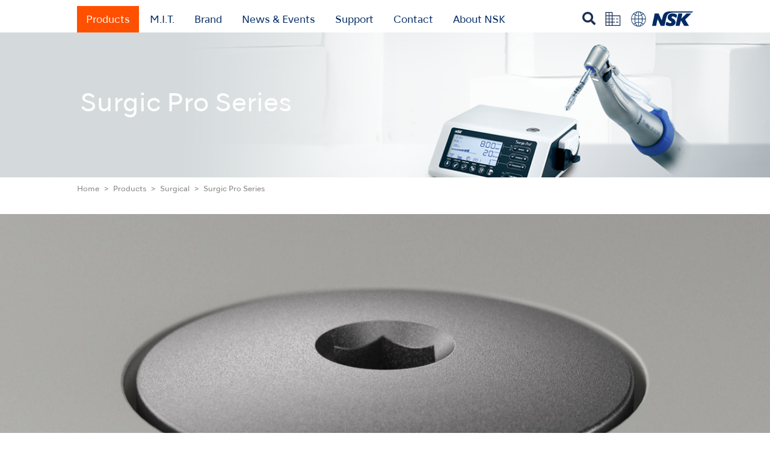

--- FILE ---
content_type: text/html
request_url: https://www.asia-mea.nsk-dental.com/products/surgical/surgical-surgicproplus/
body_size: 17040
content:
<!DOCTYPE html>
<html lang="en-US" class="no-js" prefix="og: http://ogp.me/ns#">
<head>

	<meta charset="UTF-8">
	<meta name="viewport" content="width=device-width">
	<meta name="referrer" content="origin">  
	<!--[if lt IE 9]>
	<script src="http://admin.asia-mea.nsk-dental.com/admin/wp-content/themes/nsk-base2020/js/html5.js"></script>
	<![endif]-->

	
<!-- canonical -->
<link rel="canonical" href="https://www.asia-mea.nsk-dental.com/products/surgical/surgical-surgicproplus/">

<!-- hreflang -->
<link rel="alternate" hreflang="en" href="https://www.nsk-dental.com/products/surgical/surgical-surgicproplus/?simply_static_page=385799">
<link rel="alternate" hreflang="en-CA" href="https://www.canada.nsk-dental.com/products/surgical/surgical-surgicproplus/?simply_static_page=385799">
<link rel="alternate" hreflang="en-US" href="https://www.nskdental.com/products/surgical/surgical-surgicproplus/?simply_static_page=385799">
<link rel="alternate" hreflang="pt" href="https://www.brasil.nsk-dental.com/products/surgical/surgical-surgicproplus/?simply_static_page=385799">
<link rel="alternate" hreflang="es-AR" href="https://www.latin-america.nsk-dental.com/products/surgical/surgical-surgicproplus/?simply_static_page=385799">
<link rel="alternate" hreflang="es-BO" href="https://www.latin-america.nsk-dental.com/products/surgical/surgical-surgicproplus/?simply_static_page=385799">
<link rel="alternate" hreflang="es-CL" href="https://www.latin-america.nsk-dental.com/products/surgical/surgical-surgicproplus/?simply_static_page=385799">
<link rel="alternate" hreflang="es-CO" href="https://www.latin-america.nsk-dental.com/products/surgical/surgical-surgicproplus/?simply_static_page=385799">
<link rel="alternate" hreflang="es-CR" href="https://www.latin-america.nsk-dental.com/products/surgical/surgical-surgicproplus/?simply_static_page=385799">
<link rel="alternate" hreflang="es-DO" href="https://www.latin-america.nsk-dental.com/products/surgical/surgical-surgicproplus/?simply_static_page=385799">
<link rel="alternate" hreflang="es-EC" href="https://www.latin-america.nsk-dental.com/products/surgical/surgical-surgicproplus/?simply_static_page=385799">
<link rel="alternate" hreflang="es-SV" href="https://www.latin-america.nsk-dental.com/products/surgical/surgical-surgicproplus/?simply_static_page=385799">
<link rel="alternate" hreflang="es-GT" href="https://www.latin-america.nsk-dental.com/products/surgical/surgical-surgicproplus/?simply_static_page=385799">
<link rel="alternate" hreflang="es-MX" href="https://www.latin-america.nsk-dental.com/products/surgical/surgical-surgicproplus/?simply_static_page=385799">
<link rel="alternate" hreflang="es-PY" href="https://www.latin-america.nsk-dental.com/products/surgical/surgical-surgicproplus/?simply_static_page=385799">
<link rel="alternate" hreflang="es-PA" href="https://www.latin-america.nsk-dental.com/products/surgical/surgical-surgicproplus/?simply_static_page=385799">
<link rel="alternate" hreflang="es-PE" href="https://www.latin-america.nsk-dental.com/products/surgical/surgical-surgicproplus/?simply_static_page=385799">
<link rel="alternate" hreflang="es-UY" href="https://www.latin-america.nsk-dental.com/products/surgical/surgical-surgicproplus/?simply_static_page=385799">
<link rel="alternate" hreflang="es-VE" href="https://www.latin-america.nsk-dental.com/products/surgical/surgical-surgicproplus/?simply_static_page=385799">
<link rel="alternate" hreflang="fr-FR" href="https://www.france.nsk-dental.com/products/surgical/surgical-surgicproplus/?simply_static_page=385799">
<link rel="alternate" hreflang="de" href="https://www.germany.nsk-dental.com/products/surgical/surgical-surgicproplus/?simply_static_page=385799">
<link rel="alternate" hreflang="es-ES" href="https://www.spain.nsk-dental.com/products/surgical/surgical-surgicproplus/?simply_static_page=385799">
<link rel="alternate" hreflang="en-GB" href="https://www.uk.nsk-dental.com/products/surgical/surgical-surgicproplus/?simply_static_page=385799">
<link rel="alternate" hreflang="it" href="https://www.italy.nsk-dental.com/products/surgical/surgical-surgicproplus/?simply_static_page=385799">
<link rel="alternate" hreflang="sv" href="https://www.sweden.nsk-dental.com/products/surgical/surgical-surgicproplus/?simply_static_page=385799">
<link rel="alternate" hreflang="no" href="https://www.norway.nsk-dental.com/products/surgical/surgical-surgicproplus/?simply_static_page=385799">
<link rel="alternate" hreflang="da" href="https://www.denmark.nsk-dental.com/products/surgical/surgical-surgicproplus/?simply_static_page=385799">
<link rel="alternate" hreflang="fi" href="https://www.finland.nsk-dental.com/products/surgical/surgical-surgicproplus/?simply_static_page=385799">
<link rel="alternate" hreflang="ru" href="https://www.russia.nsk-dental.com/products/surgical/surgical-surgicproplus/?simply_static_page=385799">
<link rel="alternate" hreflang="en-IQ" href="https://www.asia-mea.nsk-dental.com/products/surgical/surgical-surgicproplus/?simply_static_page=385799">
<link rel="alternate" hreflang="en-IL" href="https://www.asia-mea.nsk-dental.com/products/surgical/surgical-surgicproplus/?simply_static_page=385799">
<link rel="alternate" hreflang="en-JO" href="https://www.asia-mea.nsk-dental.com/products/surgical/surgical-surgicproplus/?simply_static_page=385799">
<link rel="alternate" hreflang="en-KW" href="https://www.asia-mea.nsk-dental.com/products/surgical/surgical-surgicproplus/?simply_static_page=385799">
<link rel="alternate" hreflang="en-LB" href="https://www.asia-mea.nsk-dental.com/products/surgical/surgical-surgicproplus/?simply_static_page=385799">
<link rel="alternate" hreflang="en-OM" href="https://www.asia-mea.nsk-dental.com/products/surgical/surgical-surgicproplus/?simply_static_page=385799">
<link rel="alternate" hreflang="en-SA" href="https://www.asia-mea.nsk-dental.com/products/surgical/surgical-surgicproplus/?simply_static_page=385799">
<link rel="alternate" hreflang="en-AE" href="https://www.asia-mea.nsk-dental.com/products/surgical/surgical-surgicproplus/?simply_static_page=385799">
<link rel="alternate" hreflang="en-YE" href="https://www.asia-mea.nsk-dental.com/products/surgical/surgical-surgicproplus/?simply_static_page=385799">
<link rel="alternate" hreflang="en-DZ" href="https://www.asia-mea.nsk-dental.com/products/surgical/surgical-surgicproplus/?simply_static_page=385799">
<link rel="alternate" hreflang="en-EG" href="https://www.asia-mea.nsk-dental.com/products/surgical/surgical-surgicproplus/?simply_static_page=385799">
<link rel="alternate" hreflang="en-KE" href="https://www.asia-mea.nsk-dental.com/products/surgical/surgical-surgicproplus/?simply_static_page=385799">
<link rel="alternate" hreflang="en-LY" href="https://www.asia-mea.nsk-dental.com/products/surgical/surgical-surgicproplus/?simply_static_page=385799">
<link rel="alternate" hreflang="en-MU" href="https://www.asia-mea.nsk-dental.com/products/surgical/surgical-surgicproplus/?simply_static_page=385799">
<link rel="alternate" hreflang="en-MR" href="https://www.asia-mea.nsk-dental.com/products/surgical/surgical-surgicproplus/?simply_static_page=385799">
<link rel="alternate" hreflang="en-MA" href="https://www.asia-mea.nsk-dental.com/products/surgical/surgical-surgicproplus/?simply_static_page=385799">
<link rel="alternate" hreflang="en-NG" href="https://www.asia-mea.nsk-dental.com/products/surgical/surgical-surgicproplus/?simply_static_page=385799">
<link rel="alternate" hreflang="en-ZA" href="https://www.asia-mea.nsk-dental.com/products/surgical/surgical-surgicproplus/?simply_static_page=385799">
<link rel="alternate" hreflang="en-TN" href="https://www.asia-mea.nsk-dental.com/products/surgical/surgical-surgicproplus/?simply_static_page=385799">
<link rel="alternate" hreflang="en-UG" href="https://www.asia-mea.nsk-dental.com/products/surgical/surgical-surgicproplus/?simply_static_page=385799">
<link rel="alternate" hreflang="en-BD" href="https://www.asia-mea.nsk-dental.com/products/surgical/surgical-surgicproplus/?simply_static_page=385799">
<link rel="alternate" hreflang="en-KH" href="https://www.asia-mea.nsk-dental.com/products/surgical/surgical-surgicproplus/?simply_static_page=385799">
<link rel="alternate" hreflang="en-HK" href="https://www.asia-mea.nsk-dental.com/products/surgical/surgical-surgicproplus/?simply_static_page=385799">
<link rel="alternate" hreflang="en-IN" href="https://www.asia-mea.nsk-dental.com/products/surgical/surgical-surgicproplus/?simply_static_page=385799">
<link rel="alternate" hreflang="en-ID" href="https://www.asia-mea.nsk-dental.com/products/surgical/surgical-surgicproplus/?simply_static_page=385799">
<link rel="alternate" hreflang="en-MY" href="https://www.asia-mea.nsk-dental.com/products/surgical/surgical-surgicproplus/?simply_static_page=385799">
<link rel="alternate" hreflang="en-NP" href="https://www.asia-mea.nsk-dental.com/products/surgical/surgical-surgicproplus/?simply_static_page=385799">
<link rel="alternate" hreflang="en-PK" href="https://www.asia-mea.nsk-dental.com/products/surgical/surgical-surgicproplus/?simply_static_page=385799">
<link rel="alternate" hreflang="en-LK" href="https://www.asia-mea.nsk-dental.com/products/surgical/surgical-surgicproplus/?simply_static_page=385799">
<link rel="alternate" hreflang="en-TW" href="https://www.asia-mea.nsk-dental.com/products/surgical/surgical-surgicproplus/?simply_static_page=385799">
<link rel="alternate" hreflang="en-TH" href="https://www.asia-mea.nsk-dental.com/products/surgical/surgical-surgicproplus/?simply_static_page=385799">
<link rel="alternate" hreflang="en-VN" href="https://www.asia-mea.nsk-dental.com/products/surgical/surgical-surgicproplus/?simply_static_page=385799">
<link rel="alternate" hreflang="en-PH" href="https://www.asia-mea.nsk-dental.com/products/surgical/surgical-surgicproplus/?simply_static_page=385799">
<link rel="alternate" hreflang="en-AL" href="https://www.asia-mea.nsk-dental.com/products/surgical/surgical-surgicproplus/?simply_static_page=385799">
<link rel="alternate" hreflang="en-CY" href="https://www.asia-mea.nsk-dental.com/products/surgical/surgical-surgicproplus/?simply_static_page=385799">
<link rel="alternate" hreflang="en-TR" href="https://www.asia-mea.nsk-dental.com/products/surgical/surgical-surgicproplus/?simply_static_page=385799">
<link rel="alternate" hreflang="en-SG" href="https://www.asia-mea.nsk-dental.com/products/surgical/surgical-surgicproplus/?simply_static_page=385799">
<link rel="alternate" hreflang="ja" href="https://www.japan.nsk-dental.com/products/surgical/surgical-surgicproplus/?simply_static_page=385799">
<link rel="alternate" hreflang="zh-cn" href="http://www.nsk-shanghai.com/products/surgical/surgical-surgicproplus/?simply_static_page=385799">
<link rel="alternate" hreflang="ko" href="https://www.korea.nsk-dental.com/products/surgical/surgical-surgicproplus/?simply_static_page=385799">
<link rel="alternate" hreflang="en-AU" href="https://www.australia.nsk-dental.com/products/surgical/surgical-surgicproplus/?simply_static_page=385799">
<link rel="alternate" hreflang="en-NZ" href="https://www.new-zealand.nsk-dental.com/products/surgical/surgical-surgicproplus/?simply_static_page=385799">
<link rel="alternate" hreflang="x-default" href="https://www.nsk-dental.com/products/surgical/surgical-surgicproplus/?simply_static_page=385799">
<!-- /hreflang -->

<title>  Surgic Pro Series｜NSK-Nakanishi Asia /  Middle East / Africe</title>

<link rel="shortcut icon" href="/favicon.ico" type="image/vnd.microsoft.icon">
<link rel="icon" href="/admin/wp-content/themes/nsk-base2020/favicon.ico" type="image/vnd.microsoft.icon">
<link rel="apple-touch-icon" sizes="57x57" href="/admin/wp-content/themes/nsk-base2020/favicons/apple-touch-icon-57x57.png">
<link rel="apple-touch-icon" sizes="60x60" href="/admin/wp-content/themes/nsk-base2020/favicons/apple-touch-icon-60x60.png">
<link rel="apple-touch-icon" sizes="72x72" href="/admin/wp-content/themes/nsk-base2020/favicons/apple-touch-icon-72x72.png">
<link rel="apple-touch-icon" sizes="76x76" href="/admin/wp-content/themes/nsk-base2020/favicons/apple-touch-icon-76x76.png">
<link rel="apple-touch-icon" sizes="114x114" href="/admin/wp-content/themes/nsk-base2020/favicons/apple-touch-icon-114x114.png">
<link rel="apple-touch-icon" sizes="120x120" href="/admin/wp-content/themes/nsk-base2020/favicons/apple-touch-icon-120x120.png">
<link rel="apple-touch-icon" sizes="144x144" href="/admin/wp-content/themes/nsk-base2020/favicons/apple-touch-icon-144x144.png">
<link rel="apple-touch-icon" sizes="152x152" href="/admin/wp-content/themes/nsk-base2020/favicons/apple-touch-icon-152x152.png">
<link rel="apple-touch-icon" sizes="180x180" href="/admin/wp-content/themes/nsk-base2020/favicons/apple-touch-icon-180x180.png">
<link rel="icon" type="image/png" href="/admin/wp-content/themes/nsk-base2020/favicons/android-chrome-192x192.png" sizes="192x192">
<link rel="icon" type="image/png" href="/admin/wp-content/themes/nsk-base2020/favicons/icon-48x48.png" sizes="48x48">
<link rel="icon" type="image/png" href="/admin/wp-content/themes/nsk-base2020/favicons/icon-96x96.png" sizes="96x96">
<link rel="icon" type="image/png" href="/admin/wp-content/themes/nsk-base2020/favicons/icon-16x16.png" sizes="16x16">
<link rel="icon" type="image/png" href="/admin/wp-content/themes/nsk-base2020/favicons/icon-32x32.png" sizes="32x32">
<link rel="manifest" href="/admin/wp-content/themes/nsk-base2020/favicons/manifest.json">
<meta name="google-site-verification" content="m2auH0igI5RV-PD6mS3uuAbLBwi7lTX4ACngsDM_e0Q">
<meta name="msapplication-TileColor" content="#ffffff">
<meta name="msapplication-TileImage" content="/admin/wp-content/themes/nsk-base2020/favicons/mstile-144x144.png">

		
	
<meta name="keywords">
<meta name="Description" content="We mainly offer dental handpieces as well as a wide range of dental equipments. Our development of new products are corresponding to new therapeutic fields in a timely manner.">
<meta property="og:title" content="  Surgic Pro Series｜NSK-Nakanishi Asia /  Middle East / Africe">
<meta property="og:type" content="article">
<meta property="og:description" content="We mainly offer dental handpieces as well as a wide range of dental equipments. Our development of new products are corresponding to new therapeutic fields in a timely manner.">
<meta property="og:url" content="https://asia-mea.nsk-dental.com/products/surgical/surgical-surgicproplus/?simply_static_page=385799">
<meta property="og:site_name" content="NSK-Nakanishi Asia /  Middle East / Africe">


	<link href="/admin/wp-content/themes/nsk-base2020/css/common.css?20260114-0351" rel="stylesheet" type="text/css">
	<link href="/admin/wp-content/themes/nsk-base2020/css/menu.css?20260114-0351" rel="stylesheet" type="text/css">
	<link href="/admin/wp-content/themes/nsk-base2020/css/module.css?20260114-0351" rel="stylesheet" type="text/css">
	<link rel="stylesheet" type="text/css" href="/admin/wp-content/themes/nsk-base2020/css/search-page.css">
	<link href="/admin/wp-content/themes/nsk-base2020/css/pages.css?20260114-0351" rel="stylesheet">

<link href="/admin/wp-content/themes/nsk-base2020/css/attention.css?20260114-0351" rel="stylesheet">
<link href="/admin/wp-content/themes/nsk-base2020/css/tab.css?20260114-0351" rel="stylesheet">
<link href="/admin/wp-content/themes/nsk-base2020/css/smt.css?20260114-0351" rel="stylesheet">



    <link href="/admin/wp-content/themes/nsk-base2020/css/special_contents.css?20260114-0351" rel="stylesheet">

<link href="/admin/wp-content/themes/nsk-base2020/css/ie.css" rel="stylesheet">
<link rel="stylesheet" href="/admin/wp-content/themes/nsk-base2020/fonts/fontawesome_free_6_1_1/css/all.css">
<style type="text/css">#bigMenuWrap.nosub{
	opacity: 0!important;
	}</style>
<link href="/admin/wp-content/themes/nsk-base2020/_setting_files/local.css?20260114-0351" rel="stylesheet">



<!--germany-->







<!-- HTML5 shim and Respond.js for IE8 support of HTML5 elements and media queries -->
<!-- WARNING: Respond.js doesn't work if you view the page via file:// -->
<!--[if lt IE 9]>
<script src="https://oss.maxcdn.com/html5shiv/3.7.2/html5shiv.min.js"></script>
<script src="https://oss.maxcdn.com/respond/1.4.2/respond.min.js"></script>
<![endif]-->

<!-- jQuery -->

<script src="//ajax.googleapis.com/ajax/libs/jquery/1.11.3/jquery.min.js"></script>
			<script src="/admin/wp-content/themes/nsk-base2020/js/smoothScroll.js"></script>
		<script src="/admin/wp-content/themes/nsk-base2020/js/navTop.js?20260114-0351" type="text/javascript" charset="utf-8"></script>
	<script src="/admin/wp-content/themes/nsk-base2020/js/menu.js?20260114-0351" type="text/javascript" charset="utf-8"></script>
	
	<!-- modaal -->
	<link href="/admin/wp-content/themes/nsk-base2020/css/modaal.min.css" rel="stylesheet" type="text/css">
	<script src="/admin/wp-content/themes/nsk-base2020/js/modaal.min.js" type="text/javascript" charset="utf-8"></script>
	<script src="/admin/wp-content/themes/nsk-base2020/js/modal.js" type="text/javascript" charset="utf-8"></script>
	



<!-- followBanner -->

<!-- fade -->
	<script src="/admin/wp-content/themes/nsk-base2020/js/fadein.js" type="text/javascript" charset="utf-8"></script>

<!-- quicksearch -->
	<script src="/admin/wp-content/themes/nsk-base2020/js/jquery.quicksearch.js" type="text/javascript" charset="utf-8"></script>


<script src="/admin/wp-content/themes/nsk-base2020/js/jquery.cookie.js" type="text/javascript" charset="utf-8"></script>

	
	
<script>$(function(){
	//Set Cookie
	$(".block-attention a.yes").click(function(){
		$(".wrap-attention").css("display","none");
		$.cookie('userguide_selected','1',{expires:1, path:'/'});
	});
	$(".block-attention-all a.yes").click(function(){
		$(".wrap-attention-all").css("display","none");
		$.cookie('allatention_selected','1',{expires:1, path:'/'});
	});
	$(".block-lang a.eng").click(function(){
		$(".wrap-lang").css("display","none");
		$.cookie('lang_selected','1',{expires:1, path:'/'});
	});
	$(".block-lang a.fra").click(function(){
		$(".wrap-lang").css("display","none");
		$.cookie('lang_selected','1',{expires:1, path:'/'});
	});
});</script>

	<link rel="stylesheet" href="https://use.fontawesome.com/releases/v5.1.0/css/all.css" integrity="sha384-lKuwvrZot6UHsBSfcMvOkWwlCMgc0TaWr+30HWe3a4ltaBwTZhyTEggF5tJv8tbt" crossorigin="anonymous">
	<link href="https://fonts.googleapis.com/css?family=Marcellus" rel="stylesheet">
	<link href="https://fonts.googleapis.com/css?family=Libre+Baskerville" rel="stylesheet">
	<link href="https://fonts.googleapis.com/css2?family=Noto+Sans&display=swap" rel="stylesheet">




<link rel="stylesheet" href="https://use.typekit.net/aqe6jcr.css">


		
																				
	<style type="text/css"></style>
	<!--//Special Code-->
	
	

<!--https://asia-mea.nsk-dental.com-->
			<!-- Global site tag (gtag.js) - Google Analytics(GA4) -->
<script async src="https://www.googletagmanager.com/gtag/js?id=G-HWLQGW0R6T"></script>
<script>window.dataLayer = window.dataLayer || [];
		function gtag(){dataLayer.push(arguments);}
		gtag('js', new Date());
		gtag('config', 'G-HWLQGW0R6T');</script>

		

<!-- Begin Mieruca Embed Code -->
<script type="text/javascript" id="mierucajs">window.__fid = window.__fid || [];__fid.push([391399225]);
(function() {
function mieruca(){if(typeof window.__fjsld != "undefined") return; window.__fjsld = 1; var fjs = document.createElement('script'); fjs.type = 'text/javascript'; fjs.async = true; fjs.id = "fjssync"; var timestamp = new Date;fjs.src = ('https:' == document.location.protocol ? 'https' : 'http') + '://hm.mieru-ca.com/service/js/mieruca-hm.js?v='+ timestamp.getTime(); var x = document.getElementsByTagName('script')[0]; x.parentNode.insertBefore(fjs, x); };
setTimeout(mieruca, 500); document.readyState != "complete" ? (window.attachEvent ? window.attachEvent("onload", mieruca) : window.addEventListener("load", mieruca, false)) : mieruca();
})();</script>
<!-- End Mieruca Embed Code -->
<!-- Mieruca Optimize Tag -->
<script type="text/javascript" id="mierucaOptimizejs">window.__optimizeid = window.__optimizeid || [];__optimizeid.push([1686029302]);
(function () {var fjs = document.createElement('script');fjs.type = 'text/javascript';
fjs.async = true;fjs.id = "fjssync";var timestamp = new Date;fjs.src = 'https://opt.mieru-ca.com/service/js/mieruca-optimize.js?v=' + timestamp.getTime();
var x = document.getElementsByTagName('script')[0];x.parentNode.insertBefore(fjs, x);})();</script>
<!-- End Mieruca Optimize Tag -->

</head>
<body id="pagetop" class="surgical-surgicproplus">


	



<style type="text/css"></style>

<div class="wrap-search">
	<div class="wrap-search-bg"></div>
	<a href="javascript:void(0);" class="btnSearchClose"><i class="btnSearchCloseIcon fa fa-close" aria-hidden="true"></i></a>
	<form action="/search-page/" method="GET" class="formSearch">
	<div class="searchPageWordWrapper">
		<input class="searchPageCategoryId" name="categoryId" type="hidden">
		<input class="searchPageCategory" name="category" type="hidden">
		<input class="searchPageWord" name="word" type="text" placeholder="Search" autocomplete="off">
		<i class="searchPageWordClear fa fa-times" aria-hidden="true"></i>
		<ul class="searchPageWordSuggests"></ul>
	</div>
	<button type="submit" name="action" value="send">Search</button>
	</form>
</div>
<div class="wrap-attention">
	<div class="block-attention">
		<p></p>
		<ul>
		<li><a class="yes" href="javascript:void(0);"></a></li>
		<li><a class="no" href="/"></a></li>
		</ul>
	</div>
</div>
<!-- /wrap-attention -->


<div class="wrap-attention-all">
	<div class="block-attention-all">
		<p></p>
		<ul>
		<li><a class="yes" href="javascript:void(0);"></a></li>
		<li>
<a class="no" href="https://en.nakanishi-inc.jp/"></a>
</li>
		</ul>
	</div>
</div>
<!-- /wrap-attention -->




<!-- スライドメニュー部分-->
<nav id="slide_menu" class="smt">

	<!--<button id="button"><i class="fa fa-close"></i></button>-->

	<div class="block">

	<ul class="sp-menu">


	<li id="menu-products">
<a class="btnSpMenu"><strong>Products</strong></a>		<ul class="subMenu">

		<li class="btn_product_all"><a href="/products/">All Products</a></li>
				
				
		<li><a href="/products/turbines/">AIR TURBINES</a></li>		<li><a href="/products/contra-angles/">CONTRA-ANGLES</a></li>

		<li><a href="/products/clinical-micromotors/">CLINICAL MICROMOTORS</a></li>		<li><a href="/products/mobile-dentistry/">MOBILE DENTISTRY</a></li>		<li><a href="/products/oral-hygiene/">ORAL HYGIENE</a></li>		<li><a href="/products/endodontics/">ENDODONTICS</a></li>		<li><a href="/products/surgical/">SURGICAL</a></li>		<li><a href="/products/dental-laboratory/">DENTAL LABORATORY</a></li>
		
		<li><a href="/products/hygiene_and_maintenance/">HYGIENE &amp; MAINTENANCE</a></li>
		</ul>
	</li>

<!-- MIT Mobile Menu -->
	<li id="menu-mit">
		<a href="javascript:void(0)" class="btnSpMenu">
			<strong>
				M.I.T.			</strong>
		</a>
		<ul class="subMenu">
							<li>
					<a href="/minimally-invasive-therapy/">
						What is M.I.T.?					</a>
				</li>
										<li>
					<a href="https://www.nsk-academy.com/en/" target="_blank">
						Webinars					</a>
				</li>
					</ul>
	</li>

<li id="menu-brand">
<a class="btnSpMenu" href="javascript:void(0)"><strong>Brand</strong></a>
<ul class="subMenu">
<li><a href="/brand/create_it">Create it</a></li>
</ul>
</li>


	<li id="menu-news">
<a class="btnSpMenu" href="#menu-news"><strong>News &amp; Events</strong></a>		<ul class="subMenu">
		<li><a href="/news-events/news/">News</a></li>										<li><a href="https://www.cappmea.com/nsk-education" target="_blank">Clinical Webinar (CAPP)</a></li>								<li><a href="/news-events/events/">Events</a></li>						<li><a href="/news-events/photo-gallery/">Photo Gallery</a></li>		</ul>
	</li>






	
	<li id="menu-support">
<a class="btnSpMenu" href="#menu-support"><strong>Support &amp; Downloads</strong></a>		<ul class="subMenu">
			
									
			<li><a href="/support/reprocessing-guide/">Reprocessing Guide</a></li>			<li><a href="/support/maintenance/">Maintenance Guides</a></li>			<li><a href="/support/troubleshooting/">Troubleshooting</a></li>
			
									<li><a href="/support/brochures/">Brochures</a></li>			<li><a href="/support/videos/">Videos</a></li>						<li><a href="/support/clinical-case/">Clinical Case</a></li>
			
			<li><a href="/support/userguide/">User Guides</a></li>									<li><a href="/support/certificates/">Certificates</a></li>			<li><a href="/support/sds/">Safety Data Sheet</a></li>									
									
						
									
					</ul>
	</li>




		<li id="menu-contact">
<a class="btnSpMenu" href="javascript:void(0)"><strong>Contact</strong></a>

			<ul class="subMenu">
				
		<li><a href="/contacts/">Contact List</a></li>				
																</ul>
	</li>

		
<li id="menu-about_nsk">
<a class="btnSpMenu" href="#menu-about_nsk"><strong>About  NSK</strong></a>
			<ul class="subMenu">
			<li><a href="/about_nsk/">About  NSK</a></li>
								<li><a href="/about_nsk/pride_in_craftmanship/"">PRIDE in Craftsmanship</a></li>
					<li><a href="/about_nsk/virtual_tour/">NSK 360° Tour</a></li>
			<li><a href="/sustainability/"">Sustainability</a></li>			</ul>
	</li>


		
	</ul>

	</div>

</nav>

<header>
	<div>
		


	<button id="button" class="smt"><i class="fa fa-bars"></i></button>
	<ul class="mainMenu">
	<li><a href="/products/" class="btnProducts">Products</a></li>			<li>
			<a class="btnMIT" href="/minimally-invasive-therapy/">
				M.I.T.			</a>
		</li>
	
<li><a class="btnBrand" href="/brand/create_it">Brand</a></li>


	<li><a href="/news-events/news/" class="btnNews">News &amp; Events</a></li>

	<li><a href="/support/maintenance" class="btnSupport">Support</a></li>	<li><a href="/contacts/" class="btnContactlist2">Contact</a></li>
			<li><a href="/about_nsk/" class="btnAbout_nsk">About  NSK</a></li>
	</ul>



<ul class="subNav">

<li class="btn_search"><a href="javascript:void(0);" class="btnSearch"><i class="fa fa-search" aria-hidden="true"></i></a></li>
<li>
<a href="https://en.nakanishi-inc.jp/" target="_blank"><img src="/admin/wp-content/themes/nsk-base2020/images/common/icon-nav1.png" alt="Company"></a>
</li>
<li><a href="#" class="btnRegion"><img src="/admin/wp-content/themes/nsk-base2020/images/common/icon-nav2.png" alt="Reason"></a></li>


<li><a href="/"><img src="/admin/wp-content/themes/nsk-base2020/images/common/h1-logo.png" alt="NSK"></a></li>
</ul>
	
	</div>
</header>
<div id="fixNav">
	<div>


	<button id="button" class="smt"><i class="fa fa-bars"></i></button>
	<ul class="mainMenu">
	<li><a href="/products/" class="btnProducts">Products</a></li>			<li>
			<a class="btnMIT" href="/minimally-invasive-therapy/">
				M.I.T.			</a>
		</li>
	
<li><a class="btnBrand" href="/brand/create_it">Brand</a></li>


	<li><a href="/news-events/news/" class="btnNews">News &amp; Events</a></li>

	<li><a href="/support/maintenance" class="btnSupport">Support</a></li>	<li><a href="/contacts/" class="btnContactlist2">Contact</a></li>
			<li><a href="/about_nsk/" class="btnAbout_nsk">About  NSK</a></li>
	</ul>



		<ul class="subNav">
		
<li class="btn_search"><a href="javascript:void(0);" class="btnSearch"><i class="fa fa-search" aria-hidden="true"></i></a></li>
<li>
<a href="https://en.nakanishi-inc.jp/" target="_blank"><img src="/admin/wp-content/themes/nsk-base2020/images/common/icon-nav1.png" alt="Company"></a>
</li>
<li><a href="#" class="btnRegion"><img src="/admin/wp-content/themes/nsk-base2020/images/common/icon-nav2.png" alt="Reason"></a></li>


		<li><a href="/"><img src="/admin/wp-content/themes/nsk-base2020/images/common/h1-logo.png" alt="NSK"></a></li>
		</ul>
	</div>
</div>

<div id="smtNav" class="smt">
		<button id="button" class="smt"><i class="fa fa-bars"></i></button>
		<ul class="subNav">
		
<li class="btn_search"><a href="javascript:void(0);" class="btnSearch"><i class="fa fa-search" aria-hidden="true"></i></a></li>
<li>
<a href="https://en.nakanishi-inc.jp/" target="_blank"><img src="/admin/wp-content/themes/nsk-base2020/images/common/icon-nav1.png" alt="Company"></a>
</li>
<li><a href="#" class="btnRegion"><img src="/admin/wp-content/themes/nsk-base2020/images/common/icon-nav2.png" alt="Reason"></a></li>


		<li><a href="/"><img src="/admin/wp-content/themes/nsk-base2020/images/common/h1-logo.png" alt="NSK"></a></li>
		</ul>
	</div>


<div id="bigMenuWrap">

	<div class="bigMenu">
		<div class="col01">

			<ul class="menuProducts">
															<li><a href="/products/turbines/" class="btnTurbines">AIR TURBINES</a></li>			<li><a href="/products/contra-angles/" class="btnContra">CONTRA-ANGLES</a></li>			<li><a href="/products/clinical-micromotors/" class="btnClinicalMotors">CLINICAL MICROMOTORS</a></li>						<li><a href="/products/mobile-dentistry/" class="btnMobileDentinistry">MOBILE DENTISTRY</a></li>			<li><a href="/products/oral-hygiene/" class="btnOralhygiene">ORAL HYGIENE</a></li>			<li><a href="/products/endodontics/" class="btnEnddontics">ENDODONTICS</a></li>			<li><a href="/products/surgical/" class="btnSurgical">SURGICAL</a></li>			<li><a href="/products/dental-laboratory/" class="btnDentalLaboratory">DENTAL LABORATORY</a></li>						<li><a href="/products/hygiene_and_maintenance/" class="btnMaintenace">HYGIENE &amp; MAINTENANCE</a></li>			</ul>

			<ul class="menuMIT">
							<li>
					<a href="/minimally-invasive-therapy/">What is M.I.T.?</a>
				</li>
			
							<li>
					<a href="https://www.nsk-academy.com/en/" target="_blank">Webinars</a>
				</li>
					</ul>
	
			<ul class="menuBrand">
				<li>
					<a href="/brand/create_it/">
						<img src="/admin/wp-content/themes/nsk-base2020/images/common/logo-create_it.svg" alt="Create it">
													<p>Since NSK’s founding in 1930, our mission has been to protect precious teeth across the world. And we have always worked together with dental healthcare professionals and partners to create success on this mission.</p>
											</a>
				</li>
			</ul>

			<ul class="menuNews">
			<li><a href="/news-events/news/">News</a></li>						<li><a href="https://www.cappmea.com/nsk-education">Clinical Webinar (CAPP)</a></li>												<li><a href="/news-events/events/">Events</a></li>									<li><a href="/news-events/photo-gallery/">Photo Gallery</a></li>			</ul>


			<ul class="menuSupport">
			
									
			<li><a href="/support/reprocessing-guide/">Reprocessing Guide</a></li>			<li><a href="/support/maintenance/">Maintenance Guides</a></li>			<li><a href="/support/troubleshooting/">Troubleshooting</a></li>
			
									<li><a href="/support/brochures/">Brochures</a></li>			<li><a href="/support/videos/">Videos</a></li>						<li><a href="/support/clinical-case/">Clinical Case</a></li>
			
			<li><a href="/support/userguide/">User Guides</a></li>						
						<li><a href="/support/certificates/">Certificates</a></li>			<li><a href="/support/sds/">Safety Data Sheet</a></li>			
			
						
															
									
						</ul>
			<ul class="menuContactlist">
								
				<li><a href="/contacts/">Contact List</a></li>								
																							</ul>

			<ul class="menuAbout_nsk">
			<li><a href="/about_nsk/">About  NSK</a></li>
			<li><a href="/about_nsk/pride_in_craftmanship/"">PRIDE in Craftsmanship</a></li>
			<li><a href="/about_nsk/virtual_tour/">NSK 360° Tour</a></li>
			<li><a href="/sustainability/"">Sustainability</a></li>			</ul>

		</div>

		<div class="col02">






			<ul class="menuTurbines">
			<li><a class="tb_timax_z990" href="/products/turbines/turbines-ti-max_z990_z890/">Ti-Max Z990 / Z890</a></li>			<li><a class="tb_timax_z" href="/products/turbines/turbines-ti-max_z/">Ti-Max Z</a></li>									<li><a class="tb_smax_m" href="/products/turbines/turbines-s-max_m/">S-Max M</a></li>			<li><a class="tb_smax_m_m" href="/products/turbines/turbines-s-max_m_micro/">S-Max M micro</a></li>			<li><a class="tb_smax_p" href="/products/turbines/turbines-s-max_pico/">S-Max pico</a></li>															<li><a class="tb_timax_x450" href="/products/turbines/turbines-ti-max_x450/">Ti-Max X450</a></li>			<li><a class="tb_dynaled" href="/products/turbines/turbines-dynaled/">DynaLED</a></li>			<li><a class="tb_fx_plus" href="/products/turbines/turbines-fx_plus/">FX Plus</a></li>			<li><a class="tb_pana_air_fx" href="/products/turbines/turbines-pana_air_fx/">PanaAir FX</a></li>
									</ul>

			<ul class="menuContra">
			<li><a class="co_timax_z" href="/products/contra-angles/contra-ti-max_z/">Ti-Max Z</a></li>			<li><a class="co_timax_z45" href="/products/contra-angles/contra-ti-max_z45l">Ti-Max Z45L</a></li>
			
						<li><a class="co_smax_m" href="/products/contra-angles/contra-s-max_m/">S-Max M</a></li>			<li><a class="co_fx" href="/products/contra-angles/contra-fx/">FX series</a></li>			
									
						</ul>


			<ul class="menuClinicalMotors">
						<li><a class="cm_nlz" href="/products/clinical-micromotors/motors-nlz/">NLZ</a></li>			<li><a class="cm_nlxnano" href="/products/clinical-micromotors/motors-nlx_nano/">NLX nano</a></li>			<li><a class="cm_airmotors" href="/products/clinical-micromotors/motors-air/">AIR MOTORS</a></li>			<li><a class="bi_integratedsystem" href="/products/clinical-micromotors/builtin-integrated-system/"><span>Built-in</span> Integrated System</a></li>			<li><a class="bi_multipad" href="/products/clinical-micromotors/builtin-multipad/"><span>Built-in</span> Multi Pad</a></li>			</ul>

			<ul class="menuMobileDentinistry">
									<li><a class="md_vivaace" href="/products/mobile-dentistry/mobile-vivaace/">VIVA ace</a></li>						<li><a class="md_vivamate_g5" href="/products/mobile-dentistry/mobile-vivamate_g5/">VIVAMATE G5</a></li>			<li><a class="md_viva_sp2" href="/products/mobile-dentistry/mobile-vivasupport2/">VIVAsupport 2</a></li>			</ul>

			<ul class="menuOralhygiene">
						<li><a class="oh_vcp" href="/products/oral-hygiene/oral-vcp/">Varios Combi Pro</a></li>			<li><a class="oh_varios" href="/products/oral-hygiene/oral-varios/">Varios series</a></li>			<li class="tips"><a class="oh_tip1" href="/products/oral-hygiene/oral-varios_ultrascaler_tips">Ultrasonic Scaler Tips</a></li>			<li><a class="oh_prophy" href="/products/oral-hygiene/oral-prophymate_neo/">Prophy-Mate neo</a></li>			<li><a class="oh_perio" href="/products/oral-hygiene/oral-periomate/">Perio-Mate</a></li>						<li><a class="oh_timax_s970" href="/products/oral-hygiene/oral-ti-max_s970/">Ti-Max S970/AS2000</a></li>					<li class="tips"><a class="oh_tip2" href="/products/oral-hygiene/oral-airscaler_tips">Air Scaler Tips</a></li>																	<li class="long"><a class="oh_contra" href="/products/oral-hygiene/oral-prophylaxis/">PROPHYLAXIS<br>CONTRA-ANGLES</a></li>						</ul>

			<ul class="menuEnddontics">
						<li><a class="ed_em_tc2" href="/products/endodontics/endo-endomate_tc2/">ENDO-MATE TC2</a></li>			
			<li><a class="ed_em_dt" href="/products/endodontics/endo-endomate_dt/">ENDO-MATE DT</a></li>			<li><a class="ed_em_at" href="/products/endodontics/endo-endomate_at/">ENDO-MATE AT</a></li>			<li><a class="ed_ip2" href="/products/endodontics/endo-ipex2/">iPex II</a></li>						</ul>

			<ul class="menuSurgical">
						<li><a class="sg_vs3" href="/products/surgical/surgical-variosurg/">VarioSurg Series</a></li>			<li class="long tips"><a class="sg_tip1" href="/products/surgical/surgical-variosurg/tip-surgery/">Ultrasonic <br>Bone Surgery Tips</a></li>						<li><a class="sg_sp2" href="/products/surgical/surgical-surgicpro2/">Surgic Pro2</a></li>			<li><a class="sg_sp" href="/products/surgical/surgical-surgicproplus/">Surgic Pro Series</a></li>			
			<li><a class="sg_surgicap2" href="/products/surgical/surgical-surgic_ap2/">Surgic AP2</a></li>			
			<li class="long"><a class="sg_handpieces" href="/products/surgical/surgical-handpieces/">SURGICAL<br>HANDPIECES</a></li>				<li><a class="sg_isd900" href="/products/surgical/surgical-isd900/">iSD900</a></li>			<li><a class="sg_osseo100" href="/products/surgical/surgical-osseo100/">Osseo 100+</a></li>				</ul>

			<ul class="menuDentalLaboratory">
			<li><a class="dl_ultimate_xl" href="/products/dental-laboratory/dental-ultimate-xl/">ULTIMATE XL series</a></li>			<li><a class="dl_volvere_i7" href="/products/dental-laboratory/dental-volvere_i7/">VOLVERE i7</a></li>			<li><a class="dl_presto" href="/products/dental-laboratory/dental-presto/">PRESTO series</a></li>			</ul>

			<ul class="menuMaintenace">
<li><a class="ac_iclave24" href="/products/hygiene_and_maintenance/maintenace-iclave-series/">iClave series</a></li>												<li><a class="mn_icare" href="/products/hygiene_and_maintenance/maintenace-icare/">iCare</a></li>						<li><a class="mn_panaspray" href="/products/hygiene_and_maintenance/maintenace-panaspray_plus/">PANA SPRAY Plus</a></li>									<li><a class="mn_multistand" href="/products/hygiene_and_maintenance/maintenace-multistand/">Multi Stand</a></li>						<li><a class="mn_airgauge" href="/products/hygiene_and_maintenance/maintenace-airgauge/">Air Gauge</a></li>			</ul>



		</div>
		<div class="col03">









<img class="tb_timax_z990" src="/admin/wp-content/uploads/naviTurbine_tmax_z990_890_no_text.png" alt="">
<img class="tb_timax_z" src="/admin/wp-content/uploads/naviTurbine_tmax_z900_800_no_text.png" alt="">
<img class="tb_smax_m" src="/admin/wp-content/uploads/naviTurbine_smax_m_no_text.png" alt="">
<img class="tb_smax_m_m" src="/admin/wp-content/uploads/naviTurbine_smax_m_micro.png" alt="">
<img class="tb_timax_x450" src="/admin/wp-content/uploads/naviTurbine_tmax450_no_text.png" alt="">
<img class="tb_smax_p" src="/admin/wp-content/uploads/naviTurbine_smax_pico_no_text.png" alt="">
<img class="tb_dynaled" src="/admin/wp-content/uploads/naviTurbine_dynaled_no_text.png" alt="">
<img class="tb_fx_plus" src="/admin/wp-content/uploads/naviTurbine_fx_plus_no_text.png" alt="">
<img class="tb_pana_air_fx" src="/admin/wp-content/uploads/naviTurbine_pair_fx_no_text.png" alt="">

<img class="co_timax_z" src="/admin/wp-content/uploads/naviContra_tmax_z_no_text.png" alt="">
<img class="co_smax_m" src="/admin/wp-content/uploads/naviContra_smax_m_no_text.png" alt="">
<img class="co_fx" src="/admin/wp-content/uploads/naviContra_fx_no_text.png" alt="">
<img class="co_timax_z45" src="/admin/wp-content/uploads/naviContra_tmax_z45_no_text.png" alt="">


<img class="oh_vcp" src="/admin/wp-content/uploads/naviOH_vcp2023_no_text.png" alt="">

<img class="oh_varios" src="/admin/wp-content/uploads/naviOH_varios_no_text.png" alt="">
<img class="oh_timax_s970" src="/admin/wp-content/uploads/naviOH_timax_s970_no_text.png" alt="">
<img class="oh_perio" src="/admin/wp-content/uploads/naviOH_periomate_no_text.png" alt="">
<img class="oh_prophy" src="/admin/wp-content/uploads/naviOH_prophymate_no_text.png" alt="">
<img class="oh_contra" src="/admin/wp-content/uploads/naviOH_prophylaxis_no_text.png" alt="">

<img class="oh_tip1" src="/admin/wp-content/uploads/naviOH_ultrasonic_no_text.png" alt="">
<img class="oh_tip2" src="/admin/wp-content/uploads/naviOH_airscaler_no_text.png" alt="">
<img class="sg_vs3" src="/admin/wp-content/uploads/naviSG_VS3_no_text.png" alt="">
<img class="sg_sp2" src="/admin/wp-content/uploads/naviSG_SP2_no_text.png" alt="">
<img class="sg_handpieces" src="/admin/wp-content/uploads/naviSG_surgical_handpiece_no_text.png" alt="">
<img class="sg_sp" src="/admin/wp-content/uploads/naviSG_SP_no_text.png" alt="">
<img class="sg_isd900" src="/admin/wp-content/uploads/naviSG_isd900_no_text.png" alt="">
<img class="sg_osseo100" src="/admin/wp-content/uploads/naviSG_Osseo100_plus_no_text.png" alt="">
<img class="sg_surgicap2" src="/admin/wp-content/uploads/naviSG_SuAP2_no_text.png" alt="">

<img class="sg_tip1" src="/admin/wp-content/uploads/naviSG_tips1_no_text.png" alt="">

<img class="md_vivaace" src="/admin/wp-content/uploads/naviMD_vivaace_no_text.png" alt="">
<img class="md_vivamate_g5" src="/admin/wp-content/uploads/naviMD_vivamate_g5_no_text.png" alt="">
<img class="md_viva_sp2" src="/admin/wp-content/uploads/naviMD_vivasupport2_no_text.png" alt="">

<img class="ed_em_dt" src="/admin/wp-content/uploads/naviED_endmate_dt_no_text.png" alt="">

	

<img class="ed_em_at" src="/admin/wp-content/uploads/naviED_endmate_at_no_text.png" alt="">
<img class="ed_ip2" src="/admin/wp-content/uploads/naviED_ipex2_no_text.png" alt="">

<img class="cm_nlz" src="/admin/wp-content/uploads/naviCM_nlz_no_text.png" alt="">
<img class="cm_nlxnano" src="/admin/wp-content/uploads/naviCM_nlx_no_text.png" alt="">
<img class="cm_airmotors" src="/admin/wp-content/uploads/naviCM_air_motors_no_text.png" alt="">

<img class="dl_ultimate_xl" src="/admin/wp-content/uploads/naviDL_ultimate_xl_no_text.png" alt="">
<img class="dl_volvere_i7" src="/admin/wp-content/uploads/naviDL_volvere_i7_no_text.png" alt="">
<img class="dl_presto" src="/admin/wp-content/uploads/naviDL_presto_no_text.png" alt="">

<img class="ac_iclave24 test" src="/admin/wp-content/uploads/naviAC_iclave24-1.png" alt="">

<img class="mn_icare" src="/admin/wp-content/uploads/naviMT_icare_no_text.png" alt="">
<img class="mn_panaspray" src="/admin/wp-content/uploads/naviMT_panaspray_plus_no_text.png" alt="">
<img class="mn_multistand" src="/admin/wp-content/uploads/naviMT_multistand_no_text.png" alt="">

<img class="mn_airgauge" src="/admin/wp-content/uploads/naviMT_air_gauge_no_text.png" alt="">

<img class="bi_multipad" src="/admin/wp-content/uploads/naviBI_multipad_no_text.png" alt="">
<img class="bi_integratedsystem" src="/admin/wp-content/uploads/naviBI_integrated-system_no_text.png" alt="">

		</div>

		<div class="col04">
	
			<ul class="menuRegion">
			<li class="GLO">
				<a href="https://www.nsk-dental.com/" target="_blank">Global Site</a>
				<p>Choose your country or region.<br>
					If your country is not on the list, please visit our Global site</p>

			</li>
			<li>
				<h2>Americas</h2>
				<ul>
				<li><a href="https://canada.nsk-dental.com/" target="_blank">Canada</a></li>
				<li><a href="https://nskdental.com/" target="_blank">USA</a></li>
				<li><a href="https://brasil.nsk-dental.com/" target="_blank">Brazil</a></li>
				<li><a href="https://latin-america.nsk-dental.com/" target="_blank">Latin America</a></li>
				</ul>
			
			</li>
			<li class="EUR">
				<h2>Europe, Middle East</h2>
				<ul>
				<li><a href="https://france.nsk-dental.com/" target="_blank">France</a></li>
				<li><a href="https://germany.nsk-dental.com/" target="_blank">Germany</a></li>
				<li><a href="https://spain.nsk-dental.com/" target="_blank">Spain</a></li>
				<li><a href="https://uk.nsk-dental.com/" target="_blank">United Kingdom</a></li>
				<li><a href="https://italy.nsk-dental.com/" target="_blank">Italy</a></li>
				</ul>
				<ul>
				<li><a href="http://www.nsk-nordic.com/" target="_blank">Nordic</a></li>
				<li><a href="https://russia.nsk-dental.com/" target="_blank">Russia</a></li>
				<li><a href="https://asia-mea.nsk-dental.com/" target="_blank">Middle East</a></li>
				<li><a href="https://asia-mea.nsk-dental.com/" target="_blank">Africa</a></li>
				</ul>

			</li>
			<li>
				<h2>Asia Pacific</h2>
				<ul>
				<li><a href="https://japan.nsk-dental.com/" target="_blank">Japan</a></li>
				<li><a href="http://www.nsk-shanghai.com/" target="_blank">China</a></li>
				<li><a href="https://korea.nsk-dental.com/" target="_blank">Korea</a></li>
				<li><a href="https://asia-mea.nsk-dental.com/" target="_blank">Thailand</a></li>
				</ul>
			</li>
			<li>
				<h2>Oceania</h2>
				<ul>
				<li><a href="https://australia.nsk-dental.com/" target="_blank">Australia</a></li>
				<li><a href="https://new-zealand.nsk-dental.com/" target="_blank">New Zealand</a></li>
				</ul>
			</li>
			</ul>		</div>

		<a class="btnClose"><img src="/admin/wp-content/themes/nsk-base2020/images/common/btnClose.png" alt="Close"></a>
	</div>



</div>

<div class="wrapCancel"></div>
<div id="container"></div>
<!--do not delete-->


<h1 class="titleCategory ex-title" style="background-image: url(/admin/wp-content/uploads/headerSG_SP.png);
">

<div>Surgic Pro Series</div>
</h1>



<div id="breadcrumb" class="breadProducts">
			<ul id="breadcrumb" itemscope itemtype="http://schema.org/BreadcrumbList">
		<li itemprop="itemListElement" itemscope itemtype="http://schema.org/ListItem">
<a itemprop="item" href="/">Home</a><meta itemprop="position" content="1">
</li>
		<li itemprop="itemListElement" itemscope itemtype="http://schema.org/ListItem">
<a itemprop="item" href="/products/">Products</a><meta itemprop="position" content="2">
</li>

    <li itemprop="itemListElement" itemscope itemtype="http://schema.org/ListItem">
        <a itemprop="item" href="/products/surgical/">Surgical</a>
        <meta itemprop="position" content="3">
    </li>
    		<li itemprop="itemListElement" itemscope itemtype="http://schema.org/ListItem">Surgic Pro Series<meta itemprop="position" content="4">
</li>

		</ul>


	</div>






<div class="contentBody">
	
	

				
	
<style type="text/css">.block_wrapper{
	//border: 1px solid red;
	}

.block_wrapper{
	width: 100%;
	min-height: 100vh;
	height: auto;
	display: block;
    position: relative;
	}
.block_wrapper.codemode{
	min-height: 0;
	padding: 0;
	z-index: 5!important;
	}

.block_wrapper video{
/*
	width: auto;
	height: calc(100vh - 100px);
*/
	width: 100vw;
	height: auto;
	margin: 0 auto;
	padding: 0;
	vertical-align: top;
	}
.block_wrapper .inner_fill div.wrap_text{
	width: 100vw;
	max-width: 1024px;
    height: auto;
    margin: 0 auto;
    /*border: 1px solid red;*/
    position: absolute;
    left: 0;
    right: 0;
    top: 0;
    bottom: 0;
	}

.block_wrapper .inner_fill p{
	width:auto;
	display: inline-block;
	text-align: left;
	color: #fff;
    left:auto;
	right: auto;
	top:auto;
	bottom:auto;
	}
.block_wrapper p strong,
.block_wrapper p span{
	margin-bottom: 10px;
	}
.block_wrapper .inner_fill p strong{
	font-size: 40px;
	line-height: 60px;
	}
.block_wrapper .inner_fill p span{
	font-size: 20px;
	line-height: 24px;
	}

.block_wrapper .inner_fill{
	display: block;
	margin: 0 auto;
	width: 100vw;
	/*max-width: 1024px;*/
	height: auto;
	/*max-height: calc(100vh - 200px);*/
	position: absolute;
	top:0;
	left: 0; right: 0;
	}
.block_wrapper .inner_fill div.wrap_fixed{
	position: relative;
	display: inline-block;
	/*border: 1px solid red;*/
    width: 100vw;
    max-width: 1024px;
    height: calc(100vh - 100px);
	}

.block_wrapper.Title_FadeIn_Out .inner_fill p{
	text-align: center;
	top: 45%;
	}
.block_wrapper.special_image img.vis01{
    max-width: 80vw;
    height: auto;
    position: absolute;
    left: 0;
    right: 0;
    margin: auto;
    opacity: 0;
    top: 0;
    bottom: auto;
	}
.block_wrapper.special_image .inner_fill .wrap_text{
	height: calc(100vh - 100px);
	}

/*
 -------------------------------- -------------------------------- --------------------------------  block_wrapper.movie
*/

	.block_wrapper.movie p{
		position: absolute;
		display: inline-block;
		top:40%;
		left: 5%;
		margin: 0 auto 0 auto;
		max-width: 1024px;
		}
	.block_wrapper .pc{ display: block!important; }
	.block_wrapper .smt{ display: none!important; }

/*
 -------------------------------- -------------------------------- --------------------------------  block_wrapper.Title_FadeIn_Out
*/

	.block_wrapper.Title_FadeIn_Out p{
		position: fixed;
		display: block;
		z-index: 1;
		top:auto;
		bottom:50vh;
		left:0;
		right: 0;
		margin: 0 auto;
		max-width: 1024px;
		width: calc(100% - 20px);
		text-align: center;
		}

/*
 -------------------------------- -------------------------------- --------------------------------  block_wrapper.Slide_from_both_sides
*/
	.block_wrapper.Slide_from_both_sides .inner_fill div.wrap_text{
		position: absolute;
		height: calc(100vh - 100px);
		}

	.block_wrapper.Slide_from_both_sides p{
		margin: 0 auto;
		text-align: center;
		position: absolute;
		top: calc(50% - 150px);
		left: 0;
		right: 0;
		}
	.block_wrapper.Slide_from_both_sides .inner_fill p strong{
		opacity: 1;
		}
/*
 -------------------------------- -------------------------------- --------------------------------  block_wrapper.block_first_tex_next_image
*/
	.block_wrapper .inner_fill div.wrap_fixed{
		max-width: none;
		}
	.block_wrapper.block_first_tex_next_image .inner_fill p{
		display: block;
		margin: 0 auto;
		position: absolute;
		top:25vh;
		opacity: 1;
		max-width: 1024px;
		width: calc(100% - 20px);
		}
	.block_wrapper.block_first_tex_next_image .inner_fill p strong{
		text-align: left;
		margin: 0;
		}
	.block_wrapper.block_first_tex_next_image .inner_fill img{
		opacity: 0;
		width: 100vw;
		max-width: none;
		height: auto;
		display: block;
		margin: 0 auto;
		}


/*
 -------------------------------- -------------------------------- ------------------------- block_wrapper.block_first_image_next_tex
*/

	.block_wrapper.first_image_next_tex .inner_fill p{
		display: inline-block;
		margin: 0 auto;
		position: absolute;
		top:40%;
		left: 0;
		right: 0;
		opacity: 1;
		width:auto;
		max-width: none;
/*border: 1px solid yellow;*/
		}
	.block_wrapper.first_image_next_tex .inner_fill p strong{
		text-align: center;
		}
	.block_wrapper.first_image_next_tex .inner_fill img{
		opacity: 1;
		width: 100vw;
		max-width: none;
		height: auto;
		display: block;
		margin: 0 auto;
		}
	.block_wrapper.first_image_next_tex .inner_fill .rep_annotation{
		width: 100%;
		max-width: 1024px;
		height:100%;
		position: relative;
		margin: 0 auto;
		top:0; bottom:0;
		left:0; right:0;
		opacity: 1;
		}
	.block_wrapper.first_image_next_tex .inner_fill span.tex-annotation{
		font-size: 12px;
		line-height: 14px;
		opacity: 0;
		}

/*
 -------------------------------- -------------------------------- ------------------------- first_image_next_tex_with_zoom
*/

	.block_wrapper.first_image_next_tex_with_zoom .inner_fill p{
		display: inline-block;
		margin: 0 auto;
		position: absolute;
		top:40%;
		left: 5%;
		right: auto;
		opacity: 1;
		width:auto;
		max-width: none;
/*border: 1px solid yellow;*/
		}
	.block_wrapper.first_image_next_tex_with_zoom .inner_fill p strong{

		}
	.block_wrapper.first_image_next_tex_with_zoom .inner_fill img.background{
		opacity: 1;
		width: 100vw;
		max-width: none;
		height: auto;
		display: block;
		margin: 0 auto;
		}
	.block_wrapper.first_image_next_tex_with_zoom .inner_fill img.zoom_img{
		height: 150vh;
		display: inline-block;
		margin-top: 5%;
		margin-left: 25%;
		}




/*
 -------------------------------- -------------------------------- ------------------------- first_image_next_more_images
*/
	.block_wrapper.first_image_next_more_images .inner_fill div.wrap_fixed{
		height: 80vh;
		max-width: none;
		}

	.block_wrapper.first_image_next_more_images .inner_fill p{
		display: inline-block;
		margin: 0 auto;
		position: absolute;
		top:40%;
		left: 0;
		right: 0;
		opacity: 1;
		width:auto;
		max-width: none;
/*border: 1px solid yellow;*/
		}
	.block_wrapper.first_image_next_more_images .inner_fill p strong{
		text-align: center;
		}
	.block_wrapper.first_image_next_more_images .inner_fill p span{
		text-align: center;
		}

	.block_wrapper.first_image_next_more_images .inner_fill img.background{
		opacity: 1;
		width: 100vw;
		max-width: none;
		height: auto;
		display: block;
		margin: 0 auto;
		}
	.block_wrapper.first_image_next_more_images .inner_fill img.img_order{
		opacity: 0;
		position: absolute;
		top: 0;
		bottom:auto;
		left: 0;
		right: 0;
		margin: auto auto;
		}

	.block_wrapper.first_image_next_more_images .inner_fill .rep_annotation{
		width: 100%;
		max-width: 1024px;
		height:100%;
		position: relative;
		margin: 0 auto;
		top:0; bottom:0;
		left:0; right:0;
		opacity: 1;
		}
	.block_wrapper.first_image_next_more_images .inner_fill span.tex-annotation{
		font-size: 12px;
		line-height: 14px;
		opacity: 0;
		}


/*
 -------------------------------- -------------------------------- --------------------------------  block_wrapper.title_and_Bg_images
*/

	.block_wrapper.title_and_Bg_images .inner_fill p{
		display: block;
		margin: 0 auto;
		position: absolute;
		top:25vh;
		opacity: 1;
		max-width: 1024px;
		width: calc(100% - 20px);
		}
	.block_wrapper.title_and_Bg_images ul.rep_displayed_in_order_images{
		padding-top:250vh;
		letter-spacing: -0.4em;
		max-width: 1024px;
		margin: 0 auto;
		}
	.block_wrapper.title_and_Bg_images ul.rep_displayed_in_order_images li{
		display: inline-block;
		letter-spacing: normal;
		width: 50%;
		margin-bottom:100px;
		text-align: center;
		vertical-align: top;
		}
	.block_wrapper.title_and_Bg_images ul.rep_displayed_in_order_images li img{
		width: 80%;

		}
	.block_wrapper.title_and_Bg_images ul.rep_displayed_in_order_images li:nth-child(2n){
		margin-top: 100px;
		}
	.block_wrapper.title_and_Bg_images ul.rep_displayed_in_order_images li:nth-child(2n+1){
		margin-top: -50px;
		}




	.block_wrapper.special_image p{
		position: absolute;
		display: inline-block;
		top:30%;
		bottom:auto;
		left:0;
		right: 0;
		margin: 0 auto;
		max-width: 1024px;
		opacity: 1;
		z-index: 1;
		}
	.block_wrapper.special_image p span{

		}

.block_wrapper strong{
	display: block;
	font-size: 80px;
	font-weight: normal;
	line-height: 100px;
	}
.block_wrapper strong{
	margin-top: 0;
	}
.block_wrapper p span{
	opacity: 0;
	}

/*
	 -------------------------------- -------------------------------- --------------------------------  special_image_fadeなし
*/
.block_wrapper.special_image_normal{
	min-height: initial;
	min-height: auto;
	}

.block_wrapper.special_image_normal .inner_fill{
	max-width: 1280px;
	margin: 0 auto;
	position: relative;
	}
.block_wrapper.special_image_normal img.vis01.pc,
.block_wrapper.special_image_normal img.vis01.sp{
	margin: 0 auto;
	vertical-align: top;
	}

.block_wrapper.special_image_normal img.vis01.pc{

	}
.block_wrapper.special_image_normal img.vis01.sp{
	display: none;
	}
@media (max-width: 768px) {
.block_wrapper.special_image_normal img.vis01.pc{display: none;}
.block_wrapper.special_image_normal img.vis01.sp{display: block;}
}

/*
	 -------------------------------- -------------------------------- --------------------------------  wrap_halfvis_title
*/

ul.wrap_halfvis_title{
	max-width: 1024px;
	margin: 0 auto 40px auto;
	letter-spacing: -0.4em;
	}
ul.wrap_halfvis_title li{
	position: relative;
	letter-spacing: normal;
	display: inline-block;
	vertical-align: middle;
	text-align: center;
	width:50%;
	}

ul.wrap_halfvis_title li p{
	color: #fff;
	display: inline-block;
	font-size: 22.5px;
	line-height: 24px;
	text-align: left;
	height: 48px;
	}
@media (max-width: 768px) {

ul.wrap_halfvis_title li{
	width: 100%;
	}
ul.wrap_halfvis_title li p{
	width:calc(100% - 30px);
	}
}

/*
		 -------------------------------- -------------------------------- --------------------------------  list_toggle
	*/

ul.list_toggle{
	letter-spacing: -0.4em;
	margin: 0 auto;
	letter-spacing: -0.4em;
	max-width: 1024px;
	}
ul.list_toggle li{
	position: relative;
	letter-spacing: normal;
	display: inline-block;
	vertical-align: top;
	width:calc((100% - 40px) / 3);
	margin-right:20px;
	margin-bottom: 20px;
	}
ul.list_toggle li img{
	display: inline-block;
	margin-bottom: 20px;
	}
ul.list_toggle li:nth-child(3n){
	margin-right: 0;
	}
ul.list_toggle li p{
	text-align: left;
margin: 0;
margin-bottom: 10px;
	}
ul.list_toggle li p strong:after{
	content: "▽";
	display: inline-block;
	font-size: 11px;
	margin-left: 5px;
	}
ul.list_toggle li p strong.open:after{
	content: "△";
	}

ul.list_toggle li p strong,
ul.list_toggle li p span{
	display: block;
	width: 100%;
	}
ul.list_toggle li p strong{
	display: block;
	margin-bottom: 10px;
	font-size: 16px;
cursor: pointer;
	}
ul.list_toggle li p strong:hover{
	color: #ff6600;
	}

ul.list_toggle li p span{
	display: none;
	font-size: 13px;
	}

@media (max-width: 768px) {
	
ul.list_toggle li{
	margin: 0 10px;
	width: calc(100% - 20px);
	}
ul.list_toggle li img{
	width: 100%;
	margin-bottom: 10px;
	}
ul.list_toggle li p{
	margin-bottom: 30px;
	}

}

/*
		 -------------------------------- -------------------------------- --------------------------------  list_normal
	*/

ul.list_normal{
	letter-spacing: -0.4em;
	margin: 0 auto;
	letter-spacing: -0.4em;
	max-width: 1024px;
	}
ul.list_normal li{
	position: relative;
	letter-spacing: normal;
	display: inline-block;
	vertical-align: top;
	width:calc((100% - 45px) / 4);
	margin-right:15px;
	margin-bottom: 20px;
	}
ul.list_normal li img{
	display: inline-block;
	margin-bottom: 20px;
	}
ul.list_normal li:nth-child(4n){
	margin-right: 0;
	}
ul.list_normal li p{
	text-align: left;
margin: 0;
margin-bottom: 10px;
	}
ul.list_normal li p strong,
ul.list_normal li p span{
	display: block;
	width: 100%;
	}
ul.list_normal li p strong{
	display: block;
	margin-bottom: 10px;
	font-size: 16px;
	}

ul.list_normal li p span{
	display: none;
	font-size: 13px;
	}

@media (max-width: 768px) {
	
ul.list_normal li{
	margin: 0 0 20px 0;
	width:calc(100% - 30px);
	}
ul.list_normal li img{
	width: 100%;
	margin-bottom: 10px;
	}
ul.list_normal li p{
	margin-bottom: 30px;
	}

}


/*
	 -------------------------------- -------------------------------- --------------------------------  special_photogallery
*/

div.wrap_special_photogallery{
	max-width: 1024px;
	margin: 0 auto;
	}

ul.special_photogallery{
	letter-spacing: -0.4em;
	margin-bottom: 0;
	}
ul.special_photogallery li{
	position: relative;
	letter-spacing: normal;
	display: inline-block;
	vertical-align: middle;
	text-align: center;
	width:50%;
	}
ul.special_photogallery li:nth-child(1){
	width: 325px;
	}
ul.special_photogallery li:nth-child(2){
	width: calc(100% - 325px);
	background: #fff;
	}

ul.special_photogallery li p{
	text-align: left;
	padding: 0 25px;
	}
ul.special_photogallery li p strong{
	display: block;
	margin-bottom: 20px;
	}

.wrap_thumb_special_img{
	letter-spacing: -0.4em;
	padding: 10px 10px 5px 10px;
	}
.wrap_thumb_special_img img{
	vertical-align: top;
	letter-spacing: normal;
	width: calc((100% - 35px) / 8);
	margin-right: 5px;
	margin-bottom: 10px;
	display: inline-block;
	}
.wrap_thumb_special_img img:nth-child(8n){
	margin-right: 0;
	}
.wrap_main_special_img.pc{

	}
.wrap_main_special_img.sp{
	display: none;
	}

@media (max-width: 768px) {

li.wrap_main_special_img.pc{ display: none!important; }
.wrap_main_special_img.sp{ display: block; }

ul.special_photogallery li p{
	padding-top: 5px;
	}
ul.special_photogallery li:nth-child(1),
ul.special_photogallery li:nth-child(2){
	width: 100%;
	display: block;
	}
.wrap_thumb_special_img img,
.wrap_thumb_special_img img:nth-child(2n){
	width: calc((100% - 30px) / 4);
	margin-right: 10px;
	}
.wrap_thumb_special_img img:nth-child(4n){
	margin-right: 0;
	}

}


/*
 --------------------------------  animation Setting

*/
/*テキストフェード*/
.block_wrapper strong,
.block_wrapper p span{
	display: block;
	opacity: 0;
	}
/*スクロール*/
.block_wrapper p{
	display: block;
	margin-bottom: -200px;
	}

/*
 --------------------------------  // animation Setting

*/


.fadeTex{
	animation-name: fadeInAnime;
	animation-fill-mode:forwards;
	animation-duration:1.0s;
	animation-delay: 0.5s;
	animation-timing-function:ease;
	}
.scrollTex{
	animation-name: scrollInAnime;
	animation-fill-mode:forwards;
	animation-duration:1.0s;
	animation-delay: 0.0s;
	animation-timing-function:ease;
	}
.fadeTex_only{
	animation-name: fadeInAnime;
	animation-fill-mode:forwards;
	animation-duration:2.0s;
	animation-delay: 0.0s;
	animation-timing-function:ease;
	}

.fadeOutTex{
	animation-name: fadeOutAnime;
	animation-fill-mode:forwards;
	animation-duration:1s;
	animation-delay: 1.0s;
	}
.fadeIn_and_Out{
	animation-name: fadeIn_and_Out_Anime;
	animation-fill-mode:forwards;
	animation-duration:2s;
	animation-delay: 0.0s;
	}
.fadeVis{
	animation-name: fadeInAnime;
	animation-fill-mode:forwards;
	animation-duration:3s;
	animation-delay: 0.0s;
	}
.fadeVis.vis01,
.fadeVis.vis02,
.fadeVis.vis03{
	animation-name: fadeInAnime;
	animation-fill-mode:forwards;
	animation-delay: 0s;
	animation-duration:5s;
	}
.fadeVis.vis01{
	z-index: 10;
	}
img.zoom_img.zoomOut{
	animation-name: zoomOutAnime;
	animation-fill-mode:forwards;
	animation-delay: 0s;
	animation-duration:0.75s;
	}

@keyframes zoomOutAnime{
  0% {
    height: 150vh;
	margin-left: 25%
  }

  100% {
    height: 60vh;
	margin-left: 45%
  }
}
	@keyframes zoomOutAnime_sp{
	  0% {
		height: 100vh;
		margin-top: 35%;
		margin-left: 0;
	  }
	
	  100% {
	    height: 60vh;
	  	margin-top: 30%;
		margin-left: 5%
	  }
	}

@keyframes fadeInAnime{
  0% {
    opacity: 0;
  }

  100% {
    opacity: 1;
  }
}
@keyframes scrollInAnime{
  0% {
	margin-bottom: -200px;
  }

  100% {
	margin-bottom: 0px;
  }
}
@keyframes fadeIn_and_Out_Anime{
  0% {
    opacity: 0;
  }
  70% {
    opacity: 1;
  }
  100% {
    opacity: 0;
  }
}

@keyframes fadeInAnime_only{
  0% {
    opacity: 0;
  }

  100% {
    opacity: 1;
  }
}
@keyframes fadeOutAnime{
  0% {
    opacity: 1;
  }

  100% {
    opacity: 0;
  }
}
/*
 -------------------------------- -------------------------------- --------------------------------  display on
*/
.elem {
  position: relative;
/*
  width: 300px;
  height: 300px;
  margin: 500px auto 0;
  background: rgb(0, 125, 185);
*/
  opacity: 0.1;
  transition: 1s;
}

.isAnimate {
  opacity: 1;
}


.gr_img_slide {
	width: 100%;
	height: 100vh;
	}
.gr_img_slide .img_left,
.gr_img_slide .img_right{
	position: fixed;
	top:auto;
	bottom:0;
	display: block;
	opacity: 0.5;
	left: auto;
	right: auto;
	height: 80%;
	}
.gr_img_slide .img_left{
	left: -200vw;
	}
.gr_img_slide .img_right{
	right: -200vw;
	}

.gr_img_slide strong{
	display: block;
	position: absolute;
	top:0;
	bottom:0;
	left: 0; right: 0;
	margin: auto auto;
	font-size: 40px;
	font-weight: normal;
	line-height: 7vh;
	color: #fff;

	margin-bottom: 30px;

	z-index: 10;
	
	/*animation Setting*/
	opacity: 0;
	margin-top: 100px;
	}


.slideVis_left{
	animation-name: slideVis_left;
	animation-fill-mode:forwards;
	animation-duration:1s;
	animation-delay: 0.0s;
	left: -200vw;
	}
.slideVis_right{
	animation-name: slideVis_right;
	animation-fill-mode:forwards;
	animation-duration:1s;
	animation-delay: 0.5s;
	right: -200vw;
	}
@keyframes slideVis_left{
  0% {
    opacity: 0;
	left: -200vw;
  }
  100% {
    opacity: 1;
	left: 0;
  }
}
@keyframes slideVis_right{
  0% {
    opacity: 0;
	right: -200vw;
  }

  100% {
    opacity: 1;
	right: 0;
  }
}

@keyframes slideVis_left_sp{
  0% {
    opacity: 0;
	left: -200vw;
  }
  100% {
    opacity: 1;
	left: -20vw;
  }
}
@keyframes slideVis_right_sp{
  0% {
    opacity: 0;
	right: -200vw;
  }

  100% {
    opacity: 1;
	right: -20vw;
  }
}


/* //Fixed Setting */


 
#specialblock_1.block_wrapper .inner_fill.fixed{
	position: fixed;
	top:54px;
	left: 0;
	right: 0;
	margin: 0 auto!important;
	width: calc(100vw - 0px);
	}
 
#specialblock_1{
	z-index: 1;
	padding-top:54px;
	margin-top:-54px;
	}



 
#specialblock_2.block_wrapper .inner_fill.fixed{
	position: fixed;
	top:54px;
	left: 0;
	right: 0;
	margin: 0 auto!important;
	width: calc(100vw - 0px);
	}
 
#specialblock_2{
	z-index: 2;
	padding-top:54px;
	margin-top:-54px;
	}



 
#specialblock_3.block_wrapper .inner_fill.fixed{
	position: fixed;
	top:54px;
	left: 0;
	right: 0;
	margin: 0 auto!important;
	width: calc(100vw - 0px);
	}
 
#specialblock_3{
	z-index: 3;
	padding-top:54px;
	margin-top:-54px;
	}



/*
------------------------------------------------------------------------------------------------------------------------------ SmartPhpne
*/
@media (max-width: 768px) {

	.block_wrapper video{
	width: 100vw;
	height: auto;}

	.block_wrapper.first_image_next_tex_with_zoom .inner_fill p{
		top: 5%;
		}

	.block_wrapper .smt{ display: block!important; }
	.block_wrapper .pc{ display: none!important; }

	.block_wrapper .inner_fill div.wrap_text{

		}

	.block_wrapper .inner_fill p{
		margin-top: 20px;
		width: calc(100% - 10%);
		}
	.block_wrapper .inner_fill p strong{
	    font-size: 35px;
		line-height: 45px;
		}
	.block_wrapper .inner_fill p span{
	    font-size: 18px;
		line-height: 22px;
		}

	.block_wrapper.special_image p span{font-size: 40px; line-height: 50px;}

	.gr_img_slide .img_left,
	.gr_img_slide .img_right{
		bottom: 60px; max-width: 150%;
		}
	.block_wrapper.special_image p{
		top: 22vh;
		bottom: auto;
		}
	.block_wrapper.special_image img.vis01{
		max-width: 160vw;
		left: -30vw;
		}
.block_wrapper.first_image_next_tex_with_zoom .inner_fill img.zoom_img{
		height: 100vh;
		margin-top: 35%;
		margin-left: 0;
		}

	img.zoom_img.zoomOut{
		animation-name: zoomOutAnime_sp;
		animation-fill-mode:forwards;
		animation-delay: 0s;
		animation-duration:0.75s;
		}

.block_wrapper.first_image_next_tex .inner_fill p,
.block_wrapper.title_and_Bg_images .inner_fill p{
	left: 5%;
	}

.gr_img_slide .img_left,
.gr_img_slide .img_right{
	height: 50%;
	}

.slideVis_left{
	animation-name: slideVis_left_sp;
	animation-fill-mode:forwards;
	animation-duration:1s;
	animation-delay: 0.0s;
	left: -200vw;
	}
.slideVis_right{
	animation-name: slideVis_right_sp;
	animation-fill-mode:forwards;
	animation-duration:1s;
	animation-delay: 0.5s;
	right: -200vw;
	}


}


/*
------------------------------------------------------------------------------------ 個別ブロック
*/


/*独自記述*/

/*---------------

Surgic Pro ローカルCSS

----------------*/
.block_wrapper.movie.accuracy .inner_fill p,
.block_wrapper.movie.perfomance .inner_fill p,
.block_wrapper.movie.implantology .inner_fill p{
	top:25%;
	bottom:auto;
	}
.block_wrapper.movie.accuracy .inner_fill p strong{

	}
.block_wrapper.movie.perfomance .inner_fill p strong,
.block_wrapper.movie.implantology .inner_fill p strong{

	}


/*
------------------------------------------------------------------------------------------------------------------------------ SmartPhpne
*/
@media (max-width: 768px) {

.block_wrapper.movie.accuracy .inner_fill p,
.block_wrapper.movie.perfomance .inner_fill p,
.block_wrapper.movie.implantology .inner_fill p{
	top:5vh;
	left: 5vw;
	bottom:auto;
	}
.block_wrapper.movie.accuracy .inner_fill p strong{
	font-size:40px;
	line-height:45px;
	}
	
.block_wrapper.movie.perfomance .inner_fill p strong,
.block_wrapper.movie.implantology .inner_fill p strong{
	font-size:30px;
	line-height:35px;
	}


}
/* /独自記述ココまで*/


.wrap_product_all{
	z-index: 100;
    position: relative;
    background: #fff;
    padding-top: 100px;
	}
@media (max-width: 768px) {

.wrap_product_all{
	padding-top: 0;
	background: none;
	}

}</style>
<div class="wrap-special_content_2021">



	

 

<div class="block_wrapper movie accuracy" id="specialblock_1">

	<div class="inner_fill">

<a href="#wrap_function" class="btn_skip">SKIP</a>

	<video class="pc" muted playsinline controlslist="nodownload" id="specialvideo_1"><source src="/admin/wp-content/uploads/SP06_SurgicPro_c01_02_web_1223.mp4" type="video/mp4"></video>
	<video class="smt" muted playsinline controlslist="nodownload" id="specialvideo_1_smt"><source src="/admin/wp-content/uploads/SP06_SurgicPro_c01_02_sp_1207.mp4" type="video/mp4"></video>

<div class="wrap_text">

		<p style="color:#ffffff">
				<strong class="tex01 multiline">IMPECCABLE<br>
ACCURACY</strong>
		

		</p>









</div>
	</div>

</div>






 

<div class="block_wrapper movie perfomance" id="specialblock_2">

	<div class="inner_fill">

<a href="#wrap_function" class="btn_skip">SKIP</a>

	<video class="pc" muted playsinline controlslist="nodownload" id="specialvideo_2"><source src="/admin/wp-content/uploads/SP06_SurgicPro_c03_c06_web_1223.mp4" type="video/mp4"></video>
	<video class="smt" muted playsinline controlslist="nodownload" id="specialvideo_2_smt"><source src="/admin/wp-content/uploads/SP06_SurgicPro_c03_c06_sp_1221.mp4" type="video/mp4"></video>

<div class="wrap_text">

		<p style="color:#ffffff">
				<strong class="tex01 multiline">Shorter, lighter and <br>
more powerful<br>
consistently <br>
excellent performance</strong>
		

		</p>









</div>
	</div>

</div>






 

<div class="block_wrapper movie implantology" id="specialblock_3">

	<div class="inner_fill">

<a href="#wrap_function" class="btn_skip">SKIP</a>

	<video class="pc" muted playsinline controlslist="nodownload" id="specialvideo_3"><source src="/admin/wp-content/uploads/SP05_LINK_c06_web_B1221.mp4" type="video/mp4"></video>
	<video class="smt" muted playsinline controlslist="nodownload" id="specialvideo_3_smt"><source src="/admin/wp-content/uploads/SP05_LINK_c06_sp_B_1223.mp4" type="video/mp4"></video>

<div class="wrap_text">

		<p style="color:#ffffff">
				<strong class="tex01 multiline">SYNERGY IN<br>
IMPLANTOLOGY</strong>
		<span class="texbox_basic_copy">Two linked surgical systems that<br>
use a single foot control.<br>
A brand new approach to implant<br>
and surgical treatment.</span>

		</p>









</div>
	</div>

</div>





</div>
<!-- //-------wrap-special_content_2021--------->





	<script type="text/javascript">function skip_function() {
	$scroll_reset = 'all_reset';
	window.location.href = "#wrap_function";
	setTimeout(function(){
									$scroll_frag_1 = 'stop_scroll';
							$scroll_frag_2 = 'stop_scroll';
							$scroll_frag_3 = 'stop_scroll';
						$scroll_reset = 'normal';
	}, 1000);
}

function skip_lineup() {
	$scroll_reset = 'all_reset';
	window.location.href = "#wrap_products_list";
	setTimeout(function(){
									$scroll_frag_1 = 'stop_scroll';
							$scroll_frag_2 = 'stop_scroll';
							$scroll_frag_3 = 'stop_scroll';
						$scroll_reset = 'normal';
	}, 1000);
}




$scroll_reset = 'normal';



// ---------------- 
// Block Height LIst
// ---------------- 
	 
		var innerHeight_1 = $('#specialblock_1 video').innerHeight();
	
 	 
		var innerHeight_2 = $('#specialblock_2 video').innerHeight();
	
 	 
		var innerHeight_3 = $('#specialblock_3 video').innerHeight();
	
 
// ---------------- 
// Setting
// ---------------- 
	 
	var video_flag_1 = 0;
	var $video_1 = $('#specialblock_1 video.pc');
	var $video_1_smt = $('#specialblock_1 video.smt');

		
	 
	var video_flag_2 = 0;
	var $video_2 = $('#specialblock_2 video.pc');
	var $video_2_smt = $('#specialblock_2 video.smt');

		
	 
	var video_flag_3 = 0;
	var $video_3 = $('#specialblock_3 video.pc');
	var $video_3_smt = $('#specialblock_3 video.smt');

		



$(window).on('scroll', function (){

  var elem = $('.elem');
  var isAnimate = 'isAnimate';
  
  elem.each(function () {
  
    var elemOffset = $(this).offset().top;
    var scrollPos = $(window).scrollTop();
    var wh = $(window).height();

    if(scrollPos > elemOffset - wh + (wh * 0.2) ){
      $(this).addClass(isAnimate);
    }
	else{
      $(this).removeClass(isAnimate);
	}
  });

});



$(window).on('scroll resize', function () { 
var windowScrollTop = $(window).scrollTop();
var windowInnerHeight = window.innerHeight;

// ---------------- 
// Block Height LIst 2021 チェック
// ---------------- 
			innerHeight_1 = $('#specialblock_1 video').innerHeight() + (windowInnerHeight * 0.75);
				innerHeight_2 = $('#specialblock_2 video').innerHeight() + (windowInnerHeight * 0.75);
				innerHeight_3 = $('#specialblock_3 video').innerHeight() + (windowInnerHeight * 0.75);
	
// ---------------- 
// Fixed Point LIst
// ---------------- 
	//動画が動くタイミング
			var blockFixed_1 = $('#specialblock_1').offset().top - 54; 
				var blockFixed_2 = $('#specialblock_2').offset().top - 54; 
				var blockFixed_3 = $('#specialblock_3').offset().top - 54; 
		
// ---------------- 
// Fixed Cancel Point LIst
// ---------------- 

			var blockFixedCancel_1 = $('#specialblock_1').offset().top - 54 + (innerHeight_1);
		
			var blockFixedCancel_2 = $('#specialblock_2').offset().top - 54 + (innerHeight_2);
		
			var blockFixedCancel_3 = $('#specialblock_3').offset().top - 54 + (innerHeight_3);
			


	$('#specialblock_1').css('min-height',innerHeight_1);

if (windowScrollTop > blockFixed_1) {

	videoHeight_1 = $('#specialblock_1 .inner_fill video').innerHeight(); 
	$('#specialblock_1 .inner_fill').css('height',videoHeight_1);
	$('#specialblock_1 .wrap_text').css('height',videoHeight_1);

	$('#specialblock_1 .inner_fill').addClass('fixed');
	$('#specialblock_1 p').css('opacity','1');
	$('#specialblock_1 p').addClass('scrollTex');
	$('#specialblock_1 p strong').addClass('fadeTex');

	//$('a.btn_skip').addClass('test');
	btn_skip_height = videoHeight_1 - 50;
	btn_skip_fixed = windowInnerHeight - 100;

	if(btn_skip_fixed > btn_skip_height ){
		btn_skip_fixed = btn_skip_height;
	}

	$('a.btn_skip').css('top',btn_skip_fixed);


		tm2ndTex = setTimeout(function(){
			$('#specialblock_1 p span').addClass('fadeTex');
			}, 1000);

	//動画再生の繰り返しを抑制
	$video_1[0].addEventListener("ended", function() {
		video_flag_1 = 1;
	});
	if (video_flag_1 == "0"){
		$video_1[0].play();
		}
	//動画再生の繰り返しを抑制（SmartPhone）
	$video_1_smt[0].addEventListener("ended", function() {
		video_flag_1 = 1;
	});
	if (video_flag_1 == "0"){
		$video_1_smt[0].play();
		}

}else{
	$('#specialblock_1 .inner_fill').removeClass('fixed');
	$('#specialblock_1 p').removeClass('fixed');
	$('#specialblock_1 p strong').removeClass('fadeTex');
	$('#specialblock_1 p span').removeClass('fadeTex');
	$('#specialblock_1 p').css('opacity','0');
	video_flag_1 = 0;
}
if (windowScrollTop > blockFixedCancel_1) {
	$('#specialblock_1 .inner_fill').removeClass('fixed');
	$('#specialblock_1 p').removeClass('fixed');
	$('#specialblock_1 p').removeClass('scrollTex');
	$('#specialblock_1 p strong').removeClass('fadeTex');
	$('#specialblock_1 p span').removeClass('fadeTex');
	$('#specialblock_1 p').css('opacity','0');

	video_flag_1 =0;
}



	$('#specialblock_2').css('min-height',innerHeight_2);

if (windowScrollTop > blockFixed_2) {

	videoHeight_2 = $('#specialblock_2 .inner_fill video').innerHeight(); 
	$('#specialblock_2 .inner_fill').css('height',videoHeight_2);
	$('#specialblock_2 .wrap_text').css('height',videoHeight_2);

	$('#specialblock_2 .inner_fill').addClass('fixed');
	$('#specialblock_2 p').css('opacity','1');
	$('#specialblock_2 p').addClass('scrollTex');
	$('#specialblock_2 p strong').addClass('fadeTex');

	//$('a.btn_skip').addClass('test');
	btn_skip_height = videoHeight_2 - 50;
	btn_skip_fixed = windowInnerHeight - 100;

	if(btn_skip_fixed > btn_skip_height ){
		btn_skip_fixed = btn_skip_height;
	}

	$('a.btn_skip').css('top',btn_skip_fixed);


		tm2ndTex = setTimeout(function(){
			$('#specialblock_2 p span').addClass('fadeTex');
			}, 1000);

	//動画再生の繰り返しを抑制
	$video_2[0].addEventListener("ended", function() {
		video_flag_2 = 1;
	});
	if (video_flag_2 == "0"){
		$video_2[0].play();
		}
	//動画再生の繰り返しを抑制（SmartPhone）
	$video_2_smt[0].addEventListener("ended", function() {
		video_flag_2 = 1;
	});
	if (video_flag_2 == "0"){
		$video_2_smt[0].play();
		}

}else{
	$('#specialblock_2 .inner_fill').removeClass('fixed');
	$('#specialblock_2 p').removeClass('fixed');
	$('#specialblock_2 p strong').removeClass('fadeTex');
	$('#specialblock_2 p span').removeClass('fadeTex');
	$('#specialblock_2 p').css('opacity','0');
	video_flag_2 = 0;
}
if (windowScrollTop > blockFixedCancel_2) {
	$('#specialblock_2 .inner_fill').removeClass('fixed');
	$('#specialblock_2 p').removeClass('fixed');
	$('#specialblock_2 p').removeClass('scrollTex');
	$('#specialblock_2 p strong').removeClass('fadeTex');
	$('#specialblock_2 p span').removeClass('fadeTex');
	$('#specialblock_2 p').css('opacity','0');

	video_flag_2 =0;
}



	$('#specialblock_3').css('min-height',innerHeight_3);

if (windowScrollTop > blockFixed_3) {

	videoHeight_3 = $('#specialblock_3 .inner_fill video').innerHeight(); 
	$('#specialblock_3 .inner_fill').css('height',videoHeight_3);
	$('#specialblock_3 .wrap_text').css('height',videoHeight_3);

	$('#specialblock_3 .inner_fill').addClass('fixed');
	$('#specialblock_3 p').css('opacity','1');
	$('#specialblock_3 p').addClass('scrollTex');
	$('#specialblock_3 p strong').addClass('fadeTex');

	//$('a.btn_skip').addClass('test');
	btn_skip_height = videoHeight_3 - 50;
	btn_skip_fixed = windowInnerHeight - 100;

	if(btn_skip_fixed > btn_skip_height ){
		btn_skip_fixed = btn_skip_height;
	}

	$('a.btn_skip').css('top',btn_skip_fixed);


		tm2ndTex = setTimeout(function(){
			$('#specialblock_3 p span').addClass('fadeTex');
			}, 1000);

	//動画再生の繰り返しを抑制
	$video_3[0].addEventListener("ended", function() {
		video_flag_3 = 1;
	});
	if (video_flag_3 == "0"){
		$video_3[0].play();
		}
	//動画再生の繰り返しを抑制（SmartPhone）
	$video_3_smt[0].addEventListener("ended", function() {
		video_flag_3 = 1;
	});
	if (video_flag_3 == "0"){
		$video_3_smt[0].play();
		}

}else{
	$('#specialblock_3 .inner_fill').removeClass('fixed');
	$('#specialblock_3 p').removeClass('fixed');
	$('#specialblock_3 p strong').removeClass('fadeTex');
	$('#specialblock_3 p span').removeClass('fadeTex');
	$('#specialblock_3 p').css('opacity','0');
	video_flag_3 = 0;
}
if (windowScrollTop > blockFixedCancel_3) {
	$('#specialblock_3 .inner_fill').removeClass('fixed');
	$('#specialblock_3 p').removeClass('fixed');
	$('#specialblock_3 p').removeClass('scrollTex');
	$('#specialblock_3 p strong').removeClass('fadeTex');
	$('#specialblock_3 p span').removeClass('fadeTex');
	$('#specialblock_3 p').css('opacity','0');

	video_flag_3 =0;
}



})
.trigger('scroll');</script>

	
<div class="wrap_product_all">
	
				



	
<div id="wrap_function">
					<h2 class="titleSupport" id="technology_function">Technology &amp; Function</h2>
	
<div class="wrap-function">
	<ul>
						<li class="">
<img src="/admin/wp-content/uploads/surgical_surgicpro_01.png" alt="Shorter & Lighter">
				<div class="function-text">
					<strong>Shorter & Lighter</strong>
					<p>This new surgical micromotor is 16.2mm shorter and weighs 42g less compared to the conventional optic surgical micromotor.</p>
				</div>
</li>
					<li class="">
<img src="/admin/wp-content/uploads/surgical_surgicpro_02.png" alt="LED">
				<div class="function-text">
					<strong>LED</strong>
					<p>LED illumination helps the clinicians to focus more easily on the treatment area and contributes to precise surgery<br>
<br>
<strong>Clearer</strong> : LEDs generate natural daylight quality light which gives clearer vision when compared to halogen light.<br>
<strong>Durable</strong> : LED light sources are longer lasting and more durable than halogen bulbs.</p>
				</div>
</li>
					<li class="">
<img src="/admin/wp-content/uploads/surgical_surgicpro_03.png" alt="Advanced Handpiece Calibration">
				<div class="function-text">
					<strong>Advanced Handpiece Calibration</strong>
					<p>Use NSK Surgic Pro AHC to calibrate micromotor and handpiece to the rotational resistance of each individual handpiece prior to operation. AHC guarantees extremely accurate speed and torque for maximum safety during operation.</p>
				</div>
</li>
					<li class="">
<img src="/admin/wp-content/uploads/surgical_surgicpro_04.png" alt="USB Memory & Data">
				<div class="function-text">
					<strong>USB Memory & Data</strong>
					<p>Treatment data can be accessed and downloaded using a USB memory stick.　You do not need to install any specific software as the data can be displayed with general-use software which can display csv or bitmap files.<br>
*memory stick isn't included.<br>
*only SurgicPro+</p>
				</div>
</li>
					<li class="">
<img src="/admin/wp-content/uploads/surgical_surgicpro_05.png" alt="Foot Control">
				<div class="function-text">
					<strong>Foot Control</strong>
					<p>The Foot Control is user friendly and allows operation of all functions within the preset parameters without touching the control panel to avoid accidental activation of the micromotor outside the preset limits. The Surgic Pro/Surgic Pro+ is certificated according to IPX8.</p>
				</div>
</li>
					<li class="">
<img src="/admin/wp-content/uploads/surgical_surgicpro_06.png" alt="Link">
				<div class="function-text">
					<strong>Link</strong>
					<p>You can operate both the implant motor Surgic Pro and VarioSurg3 ultrasonic bone surgery system with a single foot control by linking the two units with the link cable. Put the two units on the Link Stand and create a compact and space saving, all encompassing surgical treatment centre. The two systems can also be installed together compactly with a Link Stand that takes up minimal space.</p>
				</div>
</li>
			</ul>
	</div>

	
	
	
				
	</div>




	
		<div class="wrap-videos" id="video_1602">
<h3 class="itemName">Surgic Pro+ / VarioSurg3</h3>
<a href="https://www.youtube.com/embed/qqbV13EDytE" class="video">
<div class="coverMovie">
<img src="//img.youtube.com/vi/qqbV13EDytE/mqdefault.jpg">
</div>
<!-- //coverMovie- </DIV> -->
</a>
</div>
<!-- //wrap-videos- </DIV> -->
	
	

<!--  testmonials /-->
<!-- / testmonials-->
	
	 				<div id="wrap_products_list">

	

	<div id="post247" class="wrap-product">
	<h3 class="itemName">	Surgic Pro+		
</h3>


<div class="prod-inner">

	

	

	

	

	

	
	<div class="prod-left">

	

			<div class="wrap-photo">
				<p class="img-product"><img class="fadeConts" src="/admin/wp-content/uploads/surgic_pro_plus.png" alt="Surgic Pro+"></p>

						</div>
<!--/.wrap-photo-->
	

	
	

	

	

	

	
	</div>
<!--/.prod-left-->


	<div class="prod-right">



	

	

	
		<div class="wrap-model_name_block">
		<h2></h2>

					<ul class="model">
			<li><span>Optic</span></li>
			<li>
<span class="note">Model:</span><span>Surgic Pro+ OPT-D (120 V)</span>
</li>
			<li>
<span class="note">Order Code:</span><span>Y1002095</span>
</li>
						</ul>
			<ul class="model">
			<li><span>Optic</span></li>
			<li>
<span class="note">Model:</span><span>Surgic Pro+ OPT-D (230 V)</span>
</li>
			<li>
<span class="note">Order Code:</span><span>Y1002096</span>
</li>
						</ul>

	</div>
<!--/.wrap-model_name_block-->
	

	

		<div class="wrap-specifications">
		<h2>Specifications</h2>
		<ul class="specifications">			<li>Power Supply</li>
			<li>AC 120 V or 230 V 50/60 Hz</li>
					<li>Max. Pump Output</li>
			<li>75 mL / min</li>
					<li>Programs</li>
			<li>8 Programs / Implant Systems</li>
					<li>Dimensions</li>
			<li>W 268 x D 220 x H 100 mm</li>
					<li>USB I/F</li>
			<li>1 Port</li>
					<li>Built in Memory</li>
			<li>100 min</li>
					<li>Torque</li>
			<li>5-80 Ncm</li>
					<li>Motor Speed</li>
			<li>200-40,000 min<sup>-1</sup>
</li>
					<li>Light Power (LED Micromotor)</li>
			<li>Over 32,000 LUX</li>
					<li>Foot Control Functions</li>
			<li>Program Button, Speed Control Pedal, Coolant Solution Flow Volume Button, Forward / Reverse Button</li>
		</ul>
			</div>
	

	

		<div class="wrap-contents">
		<h2>Contents</h2>
		<ul class="contents">			<li>Control Unit with Data Storage Facility</li>
					<li>SGL70M LED Micromotor</li>
					<li>FC-78 Foot Control</li>
					<li>X-DSG20L Optic Handpiece (20:1 Reduction)</li>
					<li>Irrigation Tube (5 pcs) and Other Accessories</li>
		</ul>
			</div>
	


		</div>
<!--/.prod-right-->
</div>
<!--/.prod-inner-->

	


	


	


	


	


	
	</div>
<!--/.wrap-product-->
	

	<div id="post5261" class="wrap-product">
	<h3 class="itemName">	Surgic Pro		
</h3>


<div class="prod-inner">

	

	

	

	

	

	

	

	
	<div class="prod-left">

	

			<div class="wrap-photo">
				<p class="img-product"><img class="fadeConts" src="/admin/wp-content/uploads/surgic_pro-1.png" alt="Surgic Pro"></p>

						</div>
<!--/.wrap-photo-->
	

	
	

	

	

	

	

	

	
	</div>
<!--/.prod-left-->


	<div class="prod-right">



	

	

	
		<div class="wrap-model_name_block">
		<h2></h2>

					<ul class="model">
			<li><span>Optic</span></li>
			<li>
<span class="note">Model:</span><span>Surgic Pro OPT (120 V)</span>
</li>
			<li>
<span class="note">Order Code:</span><span>Y1001949</span>
</li>
						</ul>
			<ul class="model">
			<li><span>Optic</span></li>
			<li>
<span class="note">Model:</span><span>Surgic Pro OPT (230 V)</span>
</li>
			<li>
<span class="note">Order Code:</span><span>Y1001933</span>
</li>
						</ul>

	</div>
<!--/.wrap-model_name_block-->
	

	

		<div class="wrap-contents">
		<h2>Contents</h2>
		<ul class="contents">			<li>Control Unit without Data Storage Facility</li>
					<li>SGL70M LED Micromotor</li>
					<li>FC-78 Foot Control</li>
					<li>X-SG20L Optic Handpiece (20:1 Reduction)</li>
					<li>Irrigation Tube (5 pcs) and Other Accessories</li>
		</ul>
			</div>
	


	
		<div class="wrap-model_name_block">
		<h2></h2>

					<ul class="model">
			<li><span class="nonop">Non-Optic</span></li>
			<li>
<span class="note">Model:</span><span>Surgic Pro NON-OPT (230 V)</span>
</li>
			<li>
<span class="note">Order Code:</span><span>Y1001934</span>
</li>
						</ul>

	</div>
<!--/.wrap-model_name_block-->
	

	

		<div class="wrap-contents">
		<h2>Contents</h2>
		<ul class="contents">			<li>Control Unit without Data Storage Facility</li>
					<li>SGL70M Non-Optic Micromotor</li>
					<li>FC-78 Foot Control</li>
					<li>SG20 Handpiece (20:1 Reduction)</li>
					<li>
		</ul>
			</div>
	


	

		<div class="wrap-specifications">
		<h2>Specifications</h2>
		<ul class="specifications">			<li>Power Supply</li>
			<li>AC 120 V or 230 V 50/60 Hz</li>
					<li>Max. Pump Output</li>
			<li>75 mL / min</li>
					<li>Programs</li>
			<li>8 Programs / Implant Systems</li>
					<li>Dimensions</li>
			<li>W 265 x D 220 x H 100 mm</li>
					<li>Torque</li>
			<li>5-80 Ncm</li>
					<li>Motor Speed</li>
			<li>200-40,000 min<sup>-1</sup>
</li>
					<li>Light Power (LED Micromotor)</li>
			<li>Over 32,000 LUX</li>
					<li>Foot Control Functions</li>
			<li>Program Button, Speed Control Pedal, Coolant Solution Flow Volume Button, Forward / Reverse Button</li>
		</ul>
			</div>
	

		</div>
<!--/.prod-right-->
</div>
<!--/.prod-inner-->

	


	


	


	


	


	


	


	
	</div>
<!--/.wrap-product-->
	</div>
<!--/#wrap_products_list-->

</div>
<!--/part-post_products.php-->


</div>	
			
		<div class="wrap-product">
		<h3 class="itemName">Option &amp; Accessories</h3>

	
<div class="prod-inner">

	

	
	<div class="prod-left">

	

		</div>
<!--/.prod-left-->


	<div class="prod-right">

	

		</div>
<!--/.prod-right-->
</div>
<!--/.prod-inner-->

	

	<div class="list-wrap">

	<ul>
	<li class="list-vis">
<img src="/admin/wp-content/uploads/surgicpro_handle.png" alt="Handle Set">
			</li>	<li class="list-detail">
	<h3>Handle Set</h3>

						<ul class="model">
			<li class="no-optic" style="display: none;">
			<li class="no-optic">
<span class="note">Model:</span><span>Handle Set</span>
</li>
			<li class="no-optic">
<span class="note">Order Code:</span><span>Z1027001</span>
</li>
						</ul>
	
	
	
	
	
	</li>
	</ul>
	</div>
<!--/.list-wrap-->



	
	
<div class="prod-inner">

	

	
	<div class="prod-left">

	

		</div>
<!--/.prod-left-->


	<div class="prod-right">

	

		</div>
<!--/.prod-right-->
</div>
<!--/.prod-inner-->

	

	<div class="list-wrap">

	<ul>
	<li class="list-vis">
<img src="/admin/wp-content/uploads/sg_link.png" alt="Surgic Pro × VarioSurg3">
			</li>	<li class="list-detail">
	<h3>Surgic Pro × VarioSurg3</h3>

						<ul class="model">
			<li class="no-optic" style="display: none;">
			<li class="no-optic">
<span class="note">Model:</span><span>VarioSurg3 Link Set (E)</span>
</li>
			<li class="no-optic">
<span class="note">Order Code:</span><span>Y1002729</span>
</li>
						</ul>
	
		<div class="wrap-specifications">
		<h2>Specifications</h2>
		<ul class="specifications">			<li>Stand Dimensions</li>
			<li>W 210 x D 300 x H 180 mm</li>
					<li>Stand Weight</li>
			<li>1.85 kg</li>
					<li>Cable Length</li>
			<li>355 mm</li>
		</ul>
			</div>
<!--/.wrap-specifications-->
	
	
		<div class="wrap-contents">
		<h2>Contents</h2>
		<ul class="contents">			<li>SG Link Stand</li>			
					<li>SG Link Cable</li>			
		</ul>
	</div>
<!--/.wrap-contents-->
	
	
	</li>
	</ul>
	</div>
<!--/.list-wrap-->



	
	
<div class="prod-inner">

	

	
	<div class="prod-left">

	

		</div>
<!--/.prod-left-->


	<div class="prod-right">

	

		</div>
<!--/.prod-right-->
</div>
<!--/.prod-inner-->

	

	<div class="list-wrap">

	<ul>
	<li class="list-vis">
<img src="/admin/wp-content/uploads/carrying_case.png" alt="Carrying Case(Surgic Pro)">
			</li>	<li class="list-detail">
	<h3>Carrying Case(Surgic Pro)</h3>

						<ul class="model">
			<li class="no-optic" style="display: none;">
			<li class="no-optic">
<span class="note">Model:</span><span>Carrying Case (Surgic Pro)</span>
</li>
			<li class="no-optic">
<span class="note">Order Code:</span><span>Y1001952</span>
</li>
						</ul>
	
		<div class="wrap-specifications">
		<h2>Specifications</h2>
		<ul class="specifications">			<li>Dimensions</li>
			<li>W 534 x D 427 x H 207 mm</li>
		</ul>
			</div>
<!--/.wrap-specifications-->
	
	
	
	
	</li>
	</ul>
	</div>
<!--/.list-wrap-->



	
		</div>
<!--/.wrap-product-->
<!--/part-post_option.php-->
	

	
			
<h2 class="titleSupport">Related Products</h2>
<div class="wrap-related">
<ul>
		<li><a href="/products/surgical/surgical-variosurg/">
		<img src="/admin/wp-content/uploads/Web_Image_VarioSurg3_380×240_231120.png" alt="VarioSurg 3">		<p>VarioSurg 3</p>
	</a></li>
		<li><a href="/products/surgical/surgical-isd900">
		<img src="/admin/wp-content/uploads/isd900_s.png" alt="iSD900">		<p>iSD900</p>
	</a></li>
		<li><a href="/products/surgical/surgical-handpieces/">
		<img src="/admin/wp-content/uploads/surgical_DSG20L_s.png" alt="Surgical Handpieces">		<p>Surgical Handpieces</p>
	</a></li>
	</ul>
</div>
	
	


	<link href="/admin/wp-content/themes/nsk-base2020/slick-files/slick.css" rel="stylesheet" type="text/css">
	<link href="/admin/wp-content/themes/nsk-base2020/slick-files/slick-theme.css" rel="stylesheet" type="text/css">
	<script src="/admin/wp-content/themes/nsk-base2020/slick-files/slick.min.js" type="text/javascript" charset="utf-8"></script>
	<script src="/admin/wp-content/themes/nsk-base2020/js/listVideo.js" type="text/javascript" charset="utf-8"></script>

	
		
		<h2 class="titleSupport titleSupportNew">Support</h2>
		<div class="supportBlockNew">
			<ul class="listSupport">
									<li>
						<a href="/support/userguide/#ug-surgical">
							<div class="listSupportItemWrap">
								<img src="/admin/wp-content/themes/nsk-base2020/images/support/img_operating.svg">
								<p>
																		User Guides																	</p>
							</div>
						</a>
					</li>
															</ul>	
		</div>
	
	
		<h2 class="titleSupport titleSupportNew">Downloads</h2>
		<div class="supportBlockNew downloadBlock">

			
											
							
											
							
																																				
				
					
					
											<div class="newWrapBrochures">
							<h3 class="titleSupport titleSupportNew">Others</h3>
							<ul class="listPdf">
																										<li>
			<a href="/support/reprocessing-guide">
			<div class="coverPdf">
							<img src="/admin/wp-content/uploads/maintenance_guide_turbin.png">
					</div>
		<p class="titlePdf">
							Reprocessing Guides					</p>
		</a>
</li>



															</ul>
						</div>
																				</div>
	
	

	
	



<!-- //Category-Last- </DIV> -->




	
<footer>

<div class="wrapFooter">
	<div class="block">

		<ul>
		<li><strong>Products</strong></li>
										<li><a href="/products/turbines/">AIR TURBINES</a></li>
		<li><a href="/products/contra-angles/">CONTRA-ANGLES</a></li>
		<li><a href="/products/clinical-micromotors/">CLINICAL MICROMOTORS</a></li>
		<li><a href="/products/mobile-dentistry/">MOBILE DENTISTRY</a></li>

		<li><a href="/products/oral-hygiene/">ORAL HYGIENE</a></li>
		<li><a href="/products/endodontics/">ENDODONTICS</a></li>

		<li><a href="/products/surgical/">SURGICAL</a></li>		<li><a href="/products/dental-laboratory/">DENTAL LABORATORY</a></li>
		<li><a href="/products/hygiene_and_maintenance/">HYGIENE &amp; MAINTENANCE</a></li>
				</ul>

<div class="pc">

		<ul class="footer_others">
		<li><a href="/sitemap/">Site Map</a></li>
				</ul>
</div>

	</div>
	<div class="block">

	<ul>
	<li><strong>Brand</strong></li>
	<li><a href="/brand/create_it/">Create it</a></li>	<li><a href="/brand/tools_for_professionals/">Tools for Professionals</a></li>	<li><a href="/brand/nsk_studio/">NSK STUDIO</a></li>	</ul>
	
	<ul>
	<li><strong>News &amp; Events</strong></li>
	<li><a href="/news-events/news/">News</a></li>	<li><a href="https://www.cappmea.com/nsk-education" target="_blank">Clinical Webinar (CAPP)</a></li>			<li><a href="/news-events/events/">Events</a></li>	<li><a href="/news-events/photo-gallery/">Photo Gallery</a></li>	</ul>


	
	</div>
	<div class="block">
	
		<ul>
		<li><strong>Support &amp; Downloads</strong></li>
		<li><a href="/support/reprocessing-guide/">Reprocessing Guide</a></li>		<li><a href="/support/maintenance/">Maintenance Guides</a></li>		<li><a href="/support/troubleshooting/">Troubleshooting</a></li>						<li><a href="/support/brochures/">Brochures</a></li>		<li><a href="/support/videos/">Videos</a></li>		<li><a href="/support/clinical-case/">Clinical Case</a></li>		<li><a href="/support/userguide/">User Guides</a></li>				<li><a href="/support/certificates/">Certificates</a></li>				<li><a href="/support/sds/">Safety Data Sheet</a></li>				
						
		<li>&nbsp;</li>
		<li><strong>Contact</strong></li>
		<li><a href="/contacts/">Contact List</a></li>
																</ul>
	
	</div>
	<div class="block">

					<ul>
			<li><a href="/about_nsk/"><strong>About  NSK</strong></a></li>
			<li><a href="/about_nsk/">About  NSK</a></li>
			<li><a href="/about_nsk/pride_in_craftmanship/"">PRIDE in Craftsmanship</a></li>
			<li><a href="/about_nsk/virtual_tour/">NSK 360° Tour</a></li>
			<li><a href="/sustainability/"">Sustainability</a></li>			</ul>
		
			<ul>
					<li><strong><a href="https://www.en.nakanishi-inc.jp/" target="_blank">Company</a></strong></li>
				</ul>
	
		<ul class="ft-company">
		
		<li>&nbsp;</li>
<li><a href="/legal-information">Legal Information</a></li>									
						
		
						
		</ul>

<div class="sp">

		<ul class="footer_others">
		<li><a href="/sitemap/">Site Map</a></li>
				</ul>
</div>

	</div>
</div>
<div class="blockCaution">


	<div class="wrapCaution">
		<ul class="caution">
		<li>Specifications are subject to change without notice.</li>		<li>This global web site is prepared to exhibit major products. The product is subject to the approval by the authority,<br>and we suggest to check the product availability with your local distributor.</li>				</ul>
		<div class="wrap_copyright">
			<img class="footer-logo" src="/admin/wp-content/themes/nsk-base2020/images/common/footer-logo.png" alt="NSK">
									<p class="icp"><a target="_blank"></a>
					<a target="_blank"></a>
					<span></span></p>
							<p class="copyright">&copy; NSK / Nakanishi inc. All rights reserved.</p>
		</div>
	</div>
	
</div>

</footer>

	<script src="/admin/wp-content/themes/nsk-base2020/js/search-page.js"></script>


</body>
</html>

--- FILE ---
content_type: text/html
request_url: https://www.asia-mea.nsk-dental.com/json-products-and-support-suggest/
body_size: 3204
content:
[{"category":"Oral Hygiene","categoryId":"oral","regular":"AR-ER4 (S)","inconsistency":"AR-ER4 (S)"},{"category":"Oral Hygiene","categoryId":"oral","regular":"AS2000","inconsistency":"AS2000"},{"category":"Hygiene & Maintenance","categoryId":"mainte","regular":"Air Gauge","inconsistency":"Air Gauge"},{"category":"Clinical Micromotor","categoryId":"micromotors","regular":"Air Motors","inconsistency":"Air Motors"},{"category":"Oral Hygiene","categoryId":"oral","regular":"Air Scaler","inconsistency":"Air Scaler"},{"category":"Oral Hygiene","categoryId":"oral","regular":"Air Scaler Tips","inconsistency":"Air Scaler Tips"},{"category":"Surgical","categoryId":"surgical","regular":"Blades for Oscillating","inconsistency":"Blades for Oscillating"},{"category":"Surgical","categoryId":"surgical","regular":"Blades for Reciprocating","inconsistency":"Blades for Reciprocating"},{"category":"Surgical","categoryId":"surgical","regular":"Blades for Sagittal","inconsistency":"Blades for Sagittal"},{"category":"Surgical","categoryId":"surgical","regular":"Carrying Case for Surgic Pro2","inconsistency":"Carrying Case for Surgic Pro2"},{"category":"Surgical","categoryId":"surgical","regular":"Carrying Case(Surgic Pro)","inconsistency":"Carrying Case(Surgic Pro)"},{"category":"Air Turbine","categoryId":"turbines","regular":"Dyna","inconsistency":"Dina"},{"category":"Air Turbine","categoryId":"turbines","regular":"Dyna","inconsistency":"Dyna"},{"category":"Air Turbine","categoryId":"turbines","regular":"DynaLED","inconsistency":"DynaLED"},{"category":"Air Turbine","categoryId":"turbines","regular":"DynaLED M500LG B2","inconsistency":"DynaLED M500LG B2"},{"category":"Air Turbine","categoryId":"turbines","regular":"DynaLED M500LG M4","inconsistency":"DynaLED M500LG M4"},{"category":"Air Turbine","categoryId":"turbines","regular":"DynaLED M500LG QD","inconsistency":"DynaLED M500LG QD"},{"category":"Air Turbine","categoryId":"turbines","regular":"DynaLED M600LG B2","inconsistency":"DynaLED M600LG B2"},{"category":"Air Turbine","categoryId":"turbines","regular":"DynaLED M600LG M4","inconsistency":"DynaLED M600LG M4"},{"category":"Air Turbine","categoryId":"turbines","regular":"DynaLED M600LG QD","inconsistency":"DynaLED M600LG QD"},{"category":"Oral Hygiene","categoryId":"oral","regular":"E11","inconsistency":"E11"},{"category":"Oral Hygiene","categoryId":"oral","regular":"E12","inconsistency":"E12"},{"category":"Oral Hygiene","categoryId":"oral","regular":"E15D","inconsistency":"E15D"},{"category":"Oral Hygiene","categoryId":"oral","regular":"E30LD","inconsistency":"E30LD"},{"category":"Surgical","categoryId":"surgical","regular":"E30LD-S","inconsistency":"E30LD-S"},{"category":"Oral Hygiene","categoryId":"oral","regular":"E30RD","inconsistency":"E30RD"},{"category":"Surgical","categoryId":"surgical","regular":"E30RD-S","inconsistency":"E30RD-S"},{"category":"Oral Hygiene","categoryId":"oral","regular":"E31D","inconsistency":"E31D"},{"category":"Surgical","categoryId":"surgical","regular":"E31D-S","inconsistency":"E31D-S"},{"category":"Oral Hygiene","categoryId":"oral","regular":"E32D","inconsistency":"E32D"},{"category":"Surgical","categoryId":"surgical","regular":"E32D-S","inconsistency":"E32D-S"},{"category":"Oral Hygiene","categoryId":"oral","regular":"E4","inconsistency":"E4"},{"category":"Oral Hygiene","categoryId":"oral","regular":"E4D","inconsistency":"E4D"},{"category":"Oral Hygiene","categoryId":"oral","regular":"E5","inconsistency":"E5"},{"category":"Oral Hygiene","categoryId":"oral","regular":"E6","inconsistency":"E6"},{"category":"Oral Hygiene","categoryId":"oral","regular":"E7","inconsistency":"E7"},{"category":"Oral Hygiene","categoryId":"oral","regular":"E7D","inconsistency":"E7D"},{"category":"Oral Hygiene","categoryId":"oral","regular":"E8","inconsistency":"E8"},{"category":"Oral Hygiene","categoryId":"oral","regular":"E8D","inconsistency":"E8D"},{"category":"Endodontics","categoryId":"endo","regular":"ENDO-MATE","inconsistency":"ENDO-MATE"},{"category":"Endodontics","categoryId":"endo","regular":"ENDO-MATE AT","inconsistency":"ENDO-MATE AT"},{"category":"Endodontics","categoryId":"endo","regular":"ENDO-MATE DT","inconsistency":"ENDO-MATE DT"},{"category":"Endodontics","categoryId":"endo","regular":"ENDO-MATE TC2","inconsistency":"ENDO-MATE TC2"},{"category":"Oral Hygiene","categoryId":"oral","regular":"EVA-ER4","inconsistency":"EVA-ER4"},{"category":"Oral Hygiene","categoryId":"oral","regular":"Endo Kit E11","inconsistency":"Endo Kit E11"},{"category":"Oral Hygiene","categoryId":"oral","regular":"Endo Kit E12","inconsistency":"Endo Kit E12"},{"category":"Oral Hygiene","categoryId":"oral","regular":"Extraction(G95)","inconsistency":"Extraction(G95)"},{"category":"Oral Hygiene","categoryId":"oral","regular":"FLASH pearl","inconsistency":"FLASH pearl"},{"category":"Oral Hygiene","categoryId":"oral","regular":"FLASH pearl (Bottle)","inconsistency":"FLASH pearl (Bottle)"},{"category":"Air Turbine","categoryId":"turbines","regular":"FX Plus","inconsistency":"FX Plus"},{"category":"Contra-angle","categoryId":"contra","regular":"FX Series","inconsistency":"FX Series"},{"category":"Contra-angle","categoryId":"contra","regular":"FX15","inconsistency":"FX15"},{"category":"Clinical Micromotor","categoryId":"micromotors","regular":"FX205","inconsistency":"FX205"},{"category":"Contra-angle","categoryId":"contra","regular":"FX205 M4 \/ FX22 Set","inconsistency":"FX205 M4 \/ FX22 Set"},{"category":"Contra-angle","categoryId":"contra","regular":"FX205 set","inconsistency":"FX205 set"},{"category":"Contra-angle","categoryId":"contra","regular":"FX22","inconsistency":"FX22"},{"category":"Contra-angle","categoryId":"contra","regular":"FX23","inconsistency":"FX23"},{"category":"Contra-angle","categoryId":"contra","regular":"FX25","inconsistency":"FX25"},{"category":"Contra-angle","categoryId":"contra","regular":"FX57","inconsistency":"FX57"},{"category":"Oral Hygiene","categoryId":"oral","regular":"FX57","inconsistency":"FX57"},{"category":"Contra-angle","categoryId":"contra","regular":"FX65","inconsistency":"FX65"},{"category":"Contra-angle","categoryId":"contra","regular":"FX75","inconsistency":"FX75"},{"category":"Air Turbine","categoryId":"turbines","regular":"FXP-MU B2","inconsistency":"FXP-MU B2"},{"category":"Air Turbine","categoryId":"turbines","regular":"FXP-MU M4","inconsistency":"FXP-MU M4"},{"category":"Air Turbine","categoryId":"turbines","regular":"FXP-MU QD","inconsistency":"FXP-MU QD"},{"category":"Air Turbine","categoryId":"turbines","regular":"FXP-SU B2","inconsistency":"FXP-SU B2"},{"category":"Air Turbine","categoryId":"turbines","regular":"FXP-SU M4","inconsistency":"FXP-SU M4"},{"category":"Air Turbine","categoryId":"turbines","regular":"FXP-SU QD","inconsistency":"FXP-SU QD"},{"category":"Oral Hygiene","categoryId":"oral","regular":"G1","inconsistency":"G1"},{"category":"Surgical","categoryId":"surgical","regular":"G1-S","inconsistency":"G1-S"},{"category":"Oral Hygiene","categoryId":"oral","regular":"G11","inconsistency":"G11"},{"category":"Oral Hygiene","categoryId":"oral","regular":"G12","inconsistency":"G12"},{"category":"Oral Hygiene","categoryId":"oral","regular":"G13","inconsistency":"G13"},{"category":"Oral Hygiene","categoryId":"oral","regular":"G2","inconsistency":"G2"},{"category":"Oral Hygiene","categoryId":"oral","regular":"G3","inconsistency":"G3"},{"category":"Oral Hygiene","categoryId":"oral","regular":"G4","inconsistency":"G4"},{"category":"Oral Hygiene","categoryId":"oral","regular":"G5","inconsistency":"G5"},{"category":"Oral Hygiene","categoryId":"oral","regular":"G6","inconsistency":"G6"},{"category":"Oral Hygiene","categoryId":"oral","regular":"G61D","inconsistency":"G61D"},{"category":"Oral Hygiene","categoryId":"oral","regular":"G62D","inconsistency":"G62D"},{"category":"Oral Hygiene","categoryId":"oral","regular":"G65D","inconsistency":"G65D"},{"category":"Oral Hygiene","categoryId":"oral","regular":"G66D","inconsistency":"G66D"},{"category":"Oral Hygiene","categoryId":"oral","regular":"G67D","inconsistency":"G67D"},{"category":"Oral Hygiene","categoryId":"oral","regular":"G68D","inconsistency":"G68D"},{"category":"Oral Hygiene","categoryId":"oral","regular":"G8","inconsistency":"G8"},{"category":"Oral Hygiene","categoryId":"oral","regular":"G9","inconsistency":"G9"},{"category":"Surgical","categoryId":"surgical","regular":"H-SG1","inconsistency":"H-SG1"},{"category":"Surgical","categoryId":"surgical","regular":"H-SG8","inconsistency":"H-SG8"},{"category":"Surgical","categoryId":"surgical","regular":"H-SG8L","inconsistency":"H-SG8L"},{"category":"Surgical","categoryId":"surgical","regular":"H-SG8R","inconsistency":"H-SG8R"},{"category":"Surgical","categoryId":"surgical","regular":"Handle Set","inconsistency":"Handle Set"},{"category":"Endodontics","categoryId":"endo","regular":"Heads","inconsistency":"Heads"},{"category":"Clinical Micromotor","categoryId":"micromotors","regular":"Integrated System","inconsistency":"Integrated System"},{"category":"Oral Hygiene","categoryId":"oral","regular":"Kit Perio-Control","inconsistency":"Kit Perio-Control"},{"category":"Clinical Micromotor","categoryId":"micromotors","regular":"M40 XS","inconsistency":"M40 XS"},{"category":"Clinical Micromotor","categoryId":"micromotors","regular":"Multi Pad","inconsistency":"Multi Pad"},{"category":"Hygiene & Maintenance","categoryId":"mainte","regular":"Multi Stand Complete","inconsistency":"Multi Stand Complete"},{"category":"Hygiene & Maintenance","categoryId":"mainte","regular":"Multi Stand Handpiece Adaptors","inconsistency":"Multi Stand Handpiece Adaptors"},{"category":"Hygiene & Maintenance","categoryId":"mainte","regular":"Multi Stand for Phatelus","inconsistency":"Multi Stand for Phatelus"},{"category":"Clinical Micromotor","categoryId":"micromotors","regular":"NLX","inconsistency":"NLX"},{"category":"Clinical Micromotor","categoryId":"micromotors","regular":"NLX nano","inconsistency":"NLX nano"},{"category":"Clinical Micromotor","categoryId":"micromotors","regular":"NLZ","inconsistency":"NLZ"},{"category":"Clinical Micromotor","categoryId":"micromotors","regular":"NLZ E","inconsistency":"NLZ E"},{"category":"Clinical Micromotor","categoryId":"micromotors","regular":"NLZ Endo","inconsistency":"NLZ Endo"},{"category":"Oral Hygiene","categoryId":"oral","regular":"Nozzle Tip","inconsistency":"Nozzle Tip"},{"category":"Surgical","categoryId":"surgical","regular":"Osseo 100","inconsistency":"Osseo 100"},{"category":"Surgical","categoryId":"surgical","regular":"Osseo 100+","inconsistency":"Osseo 100+"},{"category":"Oral Hygiene","categoryId":"oral","regular":"P1","inconsistency":"P1"},{"category":"Oral Hygiene","categoryId":"oral","regular":"P10","inconsistency":"P10"},{"category":"Oral Hygiene","categoryId":"oral","regular":"P11L","inconsistency":"P11L"},{"category":"Oral Hygiene","categoryId":"oral","regular":"P11R","inconsistency":"P11R"},{"category":"Oral Hygiene","categoryId":"oral","regular":"P1D","inconsistency":"P1D"},{"category":"Oral Hygiene","categoryId":"oral","regular":"P20","inconsistency":"P20"},{"category":"Surgical","categoryId":"surgical","regular":"P20-S","inconsistency":"P20-S"},{"category":"Oral Hygiene","categoryId":"oral","regular":"P21L","inconsistency":"P21L"},{"category":"Oral Hygiene","categoryId":"oral","regular":"P21R","inconsistency":"P21R"},{"category":"Oral Hygiene","categoryId":"oral","regular":"P25L","inconsistency":"P25L"},{"category":"Surgical","categoryId":"surgical","regular":"P25L-S","inconsistency":"P25L-S"},{"category":"Oral Hygiene","categoryId":"oral","regular":"P25R","inconsistency":"P25R"},{"category":"Surgical","categoryId":"surgical","regular":"P25R-S","inconsistency":"P25R-S"},{"category":"Oral Hygiene","categoryId":"oral","regular":"P26L","inconsistency":"P26L"},{"category":"Oral Hygiene","categoryId":"oral","regular":"P26R","inconsistency":"P26R"},{"category":"Oral Hygiene","categoryId":"oral","regular":"P2D","inconsistency":"P2D"},{"category":"Oral Hygiene","categoryId":"oral","regular":"P3D","inconsistency":"P3D"},{"category":"Oral Hygiene","categoryId":"oral","regular":"P40","inconsistency":"P40"},{"category":"Oral Hygiene","categoryId":"oral","regular":"P41","inconsistency":"P41"},{"category":"Air Turbine","categoryId":"turbines","regular":"PAF-S M4","inconsistency":"PAF-S M4"},{"category":"Air Turbine","categoryId":"turbines","regular":"PAF-SU B2","inconsistency":"PAF-SU B2"},{"category":"Air Turbine","categoryId":"turbines","regular":"PAF-SU M4","inconsistency":"PAF-SU M4"},{"category":"Air Turbine","categoryId":"turbines","regular":"PAF-SU QD","inconsistency":"PAF-SU QD"},{"category":"Hygiene & Maintenance","categoryId":"mainte","regular":"PANA SPRAY Plus","inconsistency":"PANASPRAY-+"},{"category":"Hygiene & Maintenance","categoryId":"mainte","regular":"PANA SPRAY Plus","inconsistency":"PANA-SPRAY +"},{"category":"Hygiene & Maintenance","categoryId":"mainte","regular":"PANA SPRAY Plus","inconsistency":"PANA-SPRAY+"},{"category":"Hygiene & Maintenance","categoryId":"mainte","regular":"PANA SPRAY Plus","inconsistency":"PANASPRAY +"},{"category":"Hygiene & Maintenance","categoryId":"mainte","regular":"PANA SPRAY Plus","inconsistency":"PANA SPRAY Plus"},{"category":"Hygiene & Maintenance","categoryId":"mainte","regular":"PANA SPRAY Plus","inconsistency":"PANA-SPRAY-+"},{"category":"Hygiene & Maintenance","categoryId":"mainte","regular":"PANA SPRAY Plus","inconsistency":"PANASPRAY+"},{"category":"Air Turbine","categoryId":"turbines","regular":"PC1","inconsistency":"PC1"},{"category":"Air Turbine","categoryId":"turbines","regular":"PC2","inconsistency":"PC2"},{"category":"Air Turbine","categoryId":"turbines","regular":"PC3","inconsistency":"PC3"},{"category":"Air Turbine","categoryId":"turbines","regular":"PC3ff","inconsistency":"PC3ff"},{"category":"Air Turbine","categoryId":"turbines","regular":"PC4","inconsistency":"PC4"},{"category":"Air Turbine","categoryId":"turbines","regular":"PC4ff","inconsistency":"PC4ff"},{"category":"Air Turbine","categoryId":"turbines","regular":"PC5","inconsistency":"PC5"},{"category":"Air Turbine","categoryId":"turbines","regular":"PC5ff","inconsistency":"PC5ff"},{"category":"Air Turbine","categoryId":"turbines","regular":"PC6","inconsistency":"PC6"},{"category":"Air Turbine","categoryId":"turbines","regular":"PC6ff","inconsistency":"PC6ff"},{"category":"Oral Hygiene","categoryId":"oral","regular":"PER-BA-P","inconsistency":"PER-BA-P"},{"category":"Oral Hygiene","categoryId":"oral","regular":"PER-KV-P","inconsistency":"PER-KV-P"},{"category":"Oral Hygiene","categoryId":"oral","regular":"PER-M4-P","inconsistency":"PER-M4-P"},{"category":"Oral Hygiene","categoryId":"oral","regular":"PER-PTL-P","inconsistency":"PER-PTL-P"},{"category":"Oral Hygiene","categoryId":"oral","regular":"PER-SR-P","inconsistency":"PER-SR-P"},{"category":"Oral Hygiene","categoryId":"oral","regular":"PER-WH-P","inconsistency":"PER-WH-P"},{"category":"Oral Hygiene","categoryId":"oral","regular":"PMNG-B2-P","inconsistency":"PMNG-B2-P"},{"category":"Oral Hygiene","categoryId":"oral","regular":"PMNG-BA-P","inconsistency":"PMNG-BA-P"},{"category":"Oral Hygiene","categoryId":"oral","regular":"PMNG-KV-P","inconsistency":"PMNG-KV-P"},{"category":"Oral Hygiene","categoryId":"oral","regular":"PMNG-M4-P","inconsistency":"PMNG-M4-P"},{"category":"Oral Hygiene","categoryId":"oral","regular":"PMNG-PTL-P","inconsistency":"PMNG-PTL-P"},{"category":"Oral Hygiene","categoryId":"oral","regular":"PMNG-SR-P","inconsistency":"PMNG-SR-P"},{"category":"Oral Hygiene","categoryId":"oral","regular":"PMNG-WH-P","inconsistency":"PMNG-WH-P"},{"category":"Dental Laboratory","categoryId":"dentallab","regular":"PRESTO AQUA II","inconsistency":"PRESTOAQUA 2"},{"category":"Dental Laboratory","categoryId":"dentallab","regular":"PRESTO AQUA II","inconsistency":"PRESTO AQUA 2"},{"category":"Dental Laboratory","categoryId":"dentallab","regular":"PRESTO AQUA II","inconsistency":"PRESTO-AQUA 2"},{"category":"Dental Laboratory","categoryId":"dentallab","regular":"PRESTO AQUA II","inconsistency":"PRESTOAQUA2"},{"category":"Dental Laboratory","categoryId":"dentallab","regular":"PRESTO AQUA II","inconsistency":"PRESTO-AQUA2"},{"category":"Dental Laboratory","categoryId":"dentallab","regular":"PRESTO AQUA II","inconsistency":"PRESTO AQUA II"},{"category":"Dental Laboratory","categoryId":"dentallab","regular":"PRESTO AQUA LUX","inconsistency":"PRESTO AQUA LUX"},{"category":"Dental Laboratory","categoryId":"dentallab","regular":"PRESTO II","inconsistency":"PRESTO II"},{"category":"Dental Laboratory","categoryId":"dentallab","regular":"PRESTO II","inconsistency":"PRESTO2"},{"category":"Dental Laboratory","categoryId":"dentallab","regular":"PRESTO II","inconsistency":"PRESTO 2"},{"category":"Dental Laboratory","categoryId":"dentallab","regular":"PRESTO II","inconsistency":"PRESTO-2"},{"category":"Dental Laboratory","categoryId":"dentallab","regular":"PRESTO Series","inconsistency":"PRESTO Series"},{"category":"Air Turbine","categoryId":"turbines","regular":"Pana Air FX","inconsistency":"Pana Air FX"},{"category":"Oral Hygiene","categoryId":"oral","regular":"Perio Kit A","inconsistency":"Perio Kit A"},{"category":"Oral Hygiene","categoryId":"oral","regular":"Perio Kit B","inconsistency":"Perio Kit B"},{"category":"Oral Hygiene","categoryId":"oral","regular":"Perio Mate ","inconsistency":"Perio Mate "},{"category":"Oral Hygiene","categoryId":"oral","regular":"Perio Mate Powder","inconsistency":"Perio Mate Powder"},{"category":"Oral Hygiene","categoryId":"oral","regular":"Perio-Control Tips Air Scaler Kit","inconsistency":"Perio-Control Tips Air Scaler Kit"},{"category":"Oral Hygiene","categoryId":"oral","regular":"Prophy-Mate neo","inconsistency":"Prophy-Mate neo"},{"category":"Oral Hygiene","categoryId":"oral","regular":"Prophylaxis Contra-angles","inconsistency":"Prophylaxis Contra-angles"},{"category":"Oral Hygiene","categoryId":"oral","regular":"Retro Kit","inconsistency":"Retro Kit"},{"category":"Air Turbine","categoryId":"turbines","regular":"S-Max","inconsistency":"S-Max"},{"category":"Air Turbine","categoryId":"turbines","regular":"S-Max M","inconsistency":"S-Max M"},{"category":"Air Turbine","categoryId":"turbines","regular":"S-Max M","inconsistency":"SmaxM"},{"category":"Contra-angle","categoryId":"contra","regular":"S-Max M","inconsistency":"S-Max M"},{"category":"Contra-angle","categoryId":"contra","regular":"S-Max M15L","inconsistency":"S-Max M15L"},{"category":"Clinical Micromotor","categoryId":"micromotors","regular":"S-Max M205","inconsistency":"S-Max M205"},{"category":"Contra-angle","categoryId":"contra","regular":"S-Max M25L","inconsistency":"S-Max M25L"},{"category":"Contra-angle","categoryId":"contra","regular":"S-Max M65","inconsistency":"S-Max M65"},{"category":"Air Turbine","categoryId":"turbines","regular":"S-Max M800BL","inconsistency":"S-Max M800BL"},{"category":"Air Turbine","categoryId":"turbines","regular":"S-Max M800KL","inconsistency":"S-Max M800KL"},{"category":"Air Turbine","categoryId":"turbines","regular":"S-Max M800L","inconsistency":"S-Max M800L"},{"category":"Air Turbine","categoryId":"turbines","regular":"S-Max M800SL","inconsistency":"S-Max M800SL"},{"category":"Air Turbine","categoryId":"turbines","regular":"S-Max M800WL","inconsistency":"S-Max M800WL"},{"category":"Air Turbine","categoryId":"turbines","regular":"S-Max M900BL","inconsistency":"S-Max M900BL"},{"category":"Air Turbine","categoryId":"turbines","regular":"S-Max M900KL","inconsistency":"S-Max M900KL"},{"category":"Air Turbine","categoryId":"turbines","regular":"S-Max M900L","inconsistency":"S-Max M900L"},{"category":"Air Turbine","categoryId":"turbines","regular":"S-Max M900SL","inconsistency":"S-Max M900SL"},{"category":"Air Turbine","categoryId":"turbines","regular":"S-Max M900WL","inconsistency":"S-Max M900WL"},{"category":"Contra-angle","categoryId":"contra","regular":"S-Max M95L","inconsistency":"S-Max M95L"},{"category":"Surgical","categoryId":"surgical","regular":"S-Max SG20","inconsistency":"S-Max SG20"},{"category":"Air Turbine","categoryId":"turbines","regular":"S-Max pico","inconsistency":"S-Max pico"},{"category":"Air Turbine","categoryId":"turbines","regular":"S-Max pico B2","inconsistency":"S-Max pico B2"},{"category":"Air Turbine","categoryId":"turbines","regular":"S-Max pico KL","inconsistency":"S-Max pico KL"},{"category":"Air Turbine","categoryId":"turbines","regular":"S-Max pico M4","inconsistency":"S-Max pico M4"},{"category":"Air Turbine","categoryId":"turbines","regular":"S-Max pico QD","inconsistency":"S-Max pico QD"},{"category":"Oral Hygiene","categoryId":"oral","regular":"S1","inconsistency":"S1"},{"category":"Oral Hygiene","categoryId":"oral","regular":"S10","inconsistency":"S10"},{"category":"Oral Hygiene","categoryId":"oral","regular":"S2","inconsistency":"S2"},{"category":"Oral Hygiene","categoryId":"oral","regular":"S20","inconsistency":"S20"},{"category":"Oral Hygiene","categoryId":"oral","regular":"S21L","inconsistency":"S21L"},{"category":"Oral Hygiene","categoryId":"oral","regular":"S21R","inconsistency":"S21R"},{"category":"Oral Hygiene","categoryId":"oral","regular":"S3","inconsistency":"S3"},{"category":"Oral Hygiene","categoryId":"oral","regular":"S35","inconsistency":"S35"},{"category":"Oral Hygiene","categoryId":"oral","regular":"S65D","inconsistency":"S65D"},{"category":"Oral Hygiene","categoryId":"oral","regular":"S66D","inconsistency":"S66D"},{"category":"Oral Hygiene","categoryId":"oral","regular":"S67D","inconsistency":"S67D"},{"category":"Oral Hygiene","categoryId":"oral","regular":"S68D","inconsistency":"S68D"},{"category":"Oral Hygiene","categoryId":"oral","regular":"S71D","inconsistency":"S71D"},{"category":"Oral Hygiene","categoryId":"oral","regular":"S72D","inconsistency":"S72D"},{"category":"Oral Hygiene","categoryId":"oral","regular":"S75","inconsistency":"S75"},{"category":"Oral Hygiene","categoryId":"oral","regular":"S75","inconsistency":"S75"},{"category":"Oral Hygiene","categoryId":"oral","regular":"S81D","inconsistency":"S81D"},{"category":"Oral Hygiene","categoryId":"oral","regular":"S82D","inconsistency":"S82D"},{"category":"Oral Hygiene","categoryId":"oral","regular":"S83D","inconsistency":"S83D"},{"category":"Oral Hygiene","categoryId":"oral","regular":"S86D","inconsistency":"S86D"},{"category":"Surgical","categoryId":"surgical","regular":"SCL1","inconsistency":"SCL1"},{"category":"Surgical","categoryId":"surgical","regular":"SCL1D","inconsistency":"SCL1D"},{"category":"Surgical","categoryId":"surgical","regular":"SCL2D","inconsistency":"SCL2D"},{"category":"Surgical","categoryId":"surgical","regular":"SCL3","inconsistency":"SCL3"},{"category":"Surgical","categoryId":"surgical","regular":"SCL3D","inconsistency":"SCL3D"},{"category":"Surgical","categoryId":"surgical","regular":"SCL4D","inconsistency":"SCL4D"},{"category":"Surgical","categoryId":"surgical","regular":"SCL5","inconsistency":"SCL5"},{"category":"Surgical","categoryId":"surgical","regular":"SCL5D","inconsistency":"SCL5D"},{"category":"Hygiene & Maintenance","categoryId":"mainte","regular":"SG-2\/3H","inconsistency":"SG-2\/3H"},{"category":"Hygiene & Maintenance","categoryId":"mainte","regular":"SG-4H","inconsistency":"SG-4H"},{"category":"Surgical","categoryId":"surgical","regular":"SG1","inconsistency":"SG1"},{"category":"Surgical","categoryId":"surgical","regular":"SG10","inconsistency":"SG10"},{"category":"Surgical","categoryId":"surgical","regular":"SG11","inconsistency":"SG11"},{"category":"Surgical","categoryId":"surgical","regular":"SG14L","inconsistency":"SG14L"},{"category":"Surgical","categoryId":"surgical","regular":"SG14R","inconsistency":"SG14R"},{"category":"Surgical","categoryId":"surgical","regular":"SG15A","inconsistency":"SG15A"},{"category":"Surgical","categoryId":"surgical","regular":"SG15B","inconsistency":"SG15B"},{"category":"Surgical","categoryId":"surgical","regular":"SG15C","inconsistency":"SG15C"},{"category":"Surgical","categoryId":"surgical","regular":"SG15D","inconsistency":"SG15D"},{"category":"Surgical","categoryId":"surgical","regular":"SG16A","inconsistency":"SG16A"},{"category":"Surgical","categoryId":"surgical","regular":"SG16B","inconsistency":"SG16B"},{"category":"Surgical","categoryId":"surgical","regular":"SG19","inconsistency":"SG19"},{"category":"Surgical","categoryId":"surgical","regular":"SG1A","inconsistency":"SG1A"},{"category":"Surgical","categoryId":"surgical","regular":"SG2L","inconsistency":"SG2L"},{"category":"Surgical","categoryId":"surgical","regular":"SG2R","inconsistency":"SG2R"},{"category":"Surgical","categoryId":"surgical","regular":"SG3","inconsistency":"SG3"},{"category":"Surgical","categoryId":"surgical","regular":"SG30","inconsistency":"SG30"},{"category":"Surgical","categoryId":"surgical","regular":"SG4","inconsistency":"SG4"},{"category":"Surgical","categoryId":"surgical","regular":"SG5","inconsistency":"SG5"},{"category":"Surgical","categoryId":"surgical","regular":"SG58","inconsistency":"SG58"},{"category":"Surgical","categoryId":"surgical","regular":"SG68 ","inconsistency":"SG68 "},{"category":"Surgical","categoryId":"surgical","regular":"SG6D","inconsistency":"SG6D"},{"category":"Surgical","categoryId":"surgical","regular":"SG7D","inconsistency":"SG7D"},{"category":"Surgical","categoryId":"surgical","regular":"SG8","inconsistency":"SG8"},{"category":"Surgical","categoryId":"surgical","regular":"SG8A","inconsistency":"SG8A"},{"category":"Surgical","categoryId":"surgical","regular":"SG9","inconsistency":"SG9"},{"category":"Surgical","categoryId":"surgical","regular":"SGA-E2S","inconsistency":"SGA-E2S"},{"category":"Surgical","categoryId":"surgical","regular":"SGA-ES","inconsistency":"SGA-ES"},{"category":"Surgical","categoryId":"surgical","regular":"SGMS-ER20i","inconsistency":"SGMS-ER20i"},{"category":"Surgical","categoryId":"surgical","regular":"SGO2-E","inconsistency":"SGO2-E"},{"category":"Surgical","categoryId":"surgical","regular":"SGR2-E","inconsistency":"SGR2-E"},{"category":"Surgical","categoryId":"surgical","regular":"SGS-E2S","inconsistency":"SGS-E2S"},{"category":"Surgical","categoryId":"surgical","regular":"SGS-ES","inconsistency":"SGS-ES"},{"category":"Surgical","categoryId":"surgical","regular":"SGT2-E","inconsistency":"SGT2-E"},{"category":"Hygiene & Maintenance","categoryId":"mainte","regular":"Spray Mist Absorber","inconsistency":"Spray Mist Absorber"},{"category":"Contra-angle","categoryId":"contra","regular":"Student Kit","inconsistency":"Student Kit"},{"category":"Surgical","categoryId":"surgical","regular":"Surgic Pro","inconsistency":"Surgic Pro"},{"category":"Surgical","categoryId":"surgical","regular":"Surgic Pro × VarioSurg3","inconsistency":"Surgic Pro × VarioSurg3"},{"category":"Surgical","categoryId":"surgical","regular":"Surgic Pro+","inconsistency":"Surgic Pro+"},{"category":"Surgical","categoryId":"surgical","regular":"Surgic Pro2","inconsistency":"Surgic Pro2"},{"category":"Surgical","categoryId":"surgical","regular":"Surgic Pro2 x VarioSurg 3 - Link Module","inconsistency":"Surgic Pro2 x VarioSurg 3 - Link Module"},{"category":"Surgical","categoryId":"surgical","regular":"Surgic Pro2 x VarioSurg 3 - Sterilization Cassette","inconsistency":"Surgic Pro2 x VarioSurg 3 - Sterilization Cassette"},{"category":"Surgical","categoryId":"surgical","regular":"Surgic Pro2 x VarioSurg 3 - iCart Duo","inconsistency":"Surgic Pro2 x VarioSurg 3 - iCart Duo"},{"category":"Surgical","categoryId":"surgical","regular":"Surgical Handpieces","inconsistency":"Surgical Handpieces"},{"category":"Air Turbine","categoryId":"turbines","regular":"Ti-Max","inconsistency":"Ti-Max"},{"category":"Air Turbine","categoryId":"turbines","regular":"Ti-Max","inconsistency":"Tmax"},{"category":"Oral Hygiene","categoryId":"oral","regular":"Ti-Max S970","inconsistency":"Ti-Max S970"},{"category":"Oral Hygiene","categoryId":"oral","regular":"Ti-Max S970\/AS2000","inconsistency":"Ti-Max S970\/AS2000"},{"category":"Oral Hygiene","categoryId":"oral","regular":"Ti-Max S970KL","inconsistency":"Ti-Max S970KL"},{"category":"Oral Hygiene","categoryId":"oral","regular":"Ti-Max S970SL","inconsistency":"Ti-Max S970SL"},{"category":"Air Turbine","categoryId":"turbines","regular":"Ti-Max X","inconsistency":"Ti-Max X"},{"category":"Air Turbine","categoryId":"turbines","regular":"Ti-Max X","inconsistency":"TmaxX"},{"category":"Surgical","categoryId":"surgical","regular":"Ti-Max X-DSG20L","inconsistency":"Ti-Max X-DSG20L"},{"category":"Surgical","categoryId":"surgical","regular":"Ti-Max X-SG20L","inconsistency":"Ti-Max X-SG20L"},{"category":"Surgical","categoryId":"surgical","regular":"Ti-Max X-SG25L","inconsistency":"Ti-Max X-SG25L"},{"category":"Surgical","categoryId":"surgical","regular":"Ti-Max X-SG65L","inconsistency":"Ti-Max X-SG65L"},{"category":"Surgical","categoryId":"surgical","regular":"Ti-Max X-SG93L","inconsistency":"Ti-Max X-SG93L"},{"category":"Clinical Micromotor","categoryId":"micromotors","regular":"Ti-Max X205L","inconsistency":"Ti-Max X205L"},{"category":"Air Turbine","categoryId":"turbines","regular":"Ti-Max X450","inconsistency":"Ti-Max X450"},{"category":"Air Turbine","categoryId":"turbines","regular":"Ti-Max X450 M4","inconsistency":"Ti-Max X450 M4"},{"category":"Air Turbine","categoryId":"turbines","regular":"Ti-Max X450KL","inconsistency":"Ti-Max X450KL"},{"category":"Air Turbine","categoryId":"turbines","regular":"Ti-Max X450QD","inconsistency":"Ti-Max X450QD"},{"category":"Air Turbine","categoryId":"turbines","regular":"Ti-Max X450SL","inconsistency":"Ti-Max X450SL"},{"category":"Air Turbine","categoryId":"turbines","regular":"Ti-Max X450WLED","inconsistency":"Ti-Max X450WLED"},{"category":"Contra-angle","categoryId":"contra","regular":"Ti-Max Z","inconsistency":"Ti-Max Z"},{"category":"Air Turbine","categoryId":"turbines","regular":"Ti-Max Z","inconsistency":"TmaxZ"},{"category":"Air Turbine","categoryId":"turbines","regular":"Ti-Max Z","inconsistency":"Ti-Max Z"},{"category":"Surgical","categoryId":"surgical","regular":"Ti-Max Z-SG45L","inconsistency":"Ti-Max Z-SG45L"},{"category":"Contra-angle","categoryId":"contra","regular":"Ti-Max Z10L","inconsistency":"Ti-Max Z10L"},{"category":"Contra-angle","categoryId":"contra","regular":"Ti-Max Z15L","inconsistency":"Ti-Max Z15L"},{"category":"Contra-angle","categoryId":"contra","regular":"Ti-Max Z24L","inconsistency":"Ti-Max Z24L"},{"category":"Contra-angle","categoryId":"contra","regular":"Ti-Max Z25L","inconsistency":"Ti-Max Z25L"},{"category":"Contra-angle","categoryId":"contra","regular":"Ti-Max Z45L","inconsistency":"Ti-Max Z45L"},{"category":"Air Turbine","categoryId":"turbines","regular":"Ti-Max Z800","inconsistency":"Ti-Max Z800"},{"category":"Air Turbine","categoryId":"turbines","regular":"Ti-Max Z800BL","inconsistency":"Ti-Max Z800BL"},{"category":"Air Turbine","categoryId":"turbines","regular":"Ti-Max Z800KL","inconsistency":"Ti-Max Z800KL"},{"category":"Air Turbine","categoryId":"turbines","regular":"Ti-Max Z800L","inconsistency":"Ti-Max Z800L"},{"category":"Air Turbine","categoryId":"turbines","regular":"Ti-Max Z800SL","inconsistency":"Ti-Max Z800SL"},{"category":"Air Turbine","categoryId":"turbines","regular":"Ti-Max Z800WL","inconsistency":"Ti-Max Z800WL"},{"category":"Contra-angle","categoryId":"contra","regular":"Ti-Max Z84L","inconsistency":"Ti-Max Z84L"},{"category":"Contra-angle","categoryId":"contra","regular":"Ti-Max Z85L","inconsistency":"Ti-Max Z85L"},{"category":"Air Turbine","categoryId":"turbines","regular":"Ti-Max Z900","inconsistency":"Ti-Max Z900"},{"category":"Air Turbine","categoryId":"turbines","regular":"Ti-Max Z900BL","inconsistency":"Ti-Max Z900BL"},{"category":"Air Turbine","categoryId":"turbines","regular":"Ti-Max Z900KL","inconsistency":"Ti-Max Z900KL"},{"category":"Air Turbine","categoryId":"turbines","regular":"Ti-Max Z900L","inconsistency":"Ti-Max Z900L"},{"category":"Air Turbine","categoryId":"turbines","regular":"Ti-Max Z900SL","inconsistency":"Ti-Max Z900SL"},{"category":"Air Turbine","categoryId":"turbines","regular":"Ti-Max Z900WL","inconsistency":"Ti-Max Z900WL"},{"category":"Contra-angle","categoryId":"contra","regular":"Ti-Max Z95L","inconsistency":"Ti-Max Z95L"},{"category":"Dental Laboratory","categoryId":"dentallab","regular":"Turbine Adaptor","inconsistency":"Turbine Adaptor"},{"category":"Oral Hygiene","categoryId":"oral","regular":"U files 33mm\/#15","inconsistency":"U files 33mm\/#15"},{"category":"Oral Hygiene","categoryId":"oral","regular":"U files 33mm\/#20","inconsistency":"U files 33mm\/#20"},{"category":"Oral Hygiene","categoryId":"oral","regular":"U files 33mm\/#25","inconsistency":"U files 33mm\/#25"},{"category":"Oral Hygiene","categoryId":"oral","regular":"U files 33mm\/#30","inconsistency":"U files 33mm\/#30"},{"category":"Oral Hygiene","categoryId":"oral","regular":"U files 33mm\/#35","inconsistency":"U files 33mm\/#35"},{"category":"Dental Laboratory","categoryId":"dentallab","regular":"ULTIMATE XL","inconsistency":"ULTIMATE XL"},{"category":"Dental Laboratory","categoryId":"dentallab","regular":"ULTIMATE XL Series","inconsistency":"ULTIMATE XL Series"},{"category":"Dental Laboratory","categoryId":"dentallab","regular":"ULTIMATE XL-D","inconsistency":"ULTIMATE XL-D"},{"category":"Dental Laboratory","categoryId":"dentallab","regular":"ULTIMATE XL-F","inconsistency":"ULTIMATE XL-F"},{"category":"Dental Laboratory","categoryId":"dentallab","regular":"ULTIMATE XL-K","inconsistency":"ULTIMATE XL-K"},{"category":"Surgical","categoryId":"surgical","regular":"Ultrasonic Bone Surgery Tips","inconsistency":"Ultrasonic Bone Surgery Tips"},{"category":"Oral Hygiene","categoryId":"oral","regular":"Ultrasonic Scaler Tips","inconsistency":"Ultrasonic Scaler Tips"},{"category":"Oral Hygiene","categoryId":"oral","regular":"V-G70","inconsistency":"V-G70"},{"category":"Oral Hygiene","categoryId":"oral","regular":"V-G70","inconsistency":"V-G70"},{"category":"Oral Hygiene","categoryId":"oral","regular":"V-G71","inconsistency":"V-G71"},{"category":"Oral Hygiene","categoryId":"oral","regular":"V-G71","inconsistency":"V-G71"},{"category":"Oral Hygiene","categoryId":"oral","regular":"V-G72","inconsistency":"V-G72"},{"category":"Oral Hygiene","categoryId":"oral","regular":"V-G72","inconsistency":"V-G72"},{"category":"Oral Hygiene","categoryId":"oral","regular":"V-G75","inconsistency":"V-G75"},{"category":"Oral Hygiene","categoryId":"oral","regular":"V-G75","inconsistency":"V-G75"},{"category":"Oral Hygiene","categoryId":"oral","regular":"V-G76","inconsistency":"V-G76"},{"category":"Oral Hygiene","categoryId":"oral","regular":"V-G76","inconsistency":"V-G76"},{"category":"Oral Hygiene","categoryId":"oral","regular":"V-G77","inconsistency":"V-G77"},{"category":"Oral Hygiene","categoryId":"oral","regular":"V-G77","inconsistency":"V-G77"},{"category":"Oral Hygiene","categoryId":"oral","regular":"V-G78","inconsistency":"V-G78"},{"category":"Oral Hygiene","categoryId":"oral","regular":"V-G78","inconsistency":"V-G78"},{"category":"Oral Hygiene","categoryId":"oral","regular":"V-G79","inconsistency":"V-G79"},{"category":"Oral Hygiene","categoryId":"oral","regular":"V-G79","inconsistency":"V-G79"},{"category":"Oral Hygiene","categoryId":"oral","regular":"V-P10","inconsistency":"V-P10"},{"category":"Surgical","categoryId":"surgical","regular":"V-P10","inconsistency":"V-P10"},{"category":"Oral Hygiene","categoryId":"oral","regular":"V-P10","inconsistency":"V-P10"},{"category":"Oral Hygiene","categoryId":"oral","regular":"V-P11L","inconsistency":"V-P11L"},{"category":"Oral Hygiene","categoryId":"oral","regular":"V-P11L","inconsistency":"V-P11L"},{"category":"Surgical","categoryId":"surgical","regular":"V-P11L","inconsistency":"V-P11L"},{"category":"Oral Hygiene","categoryId":"oral","regular":"V-P11R","inconsistency":"V-P11R"},{"category":"Oral Hygiene","categoryId":"oral","regular":"V-P11R","inconsistency":"V-P11R"},{"category":"Surgical","categoryId":"surgical","regular":"V-P11R","inconsistency":"V-P11R"},{"category":"Oral Hygiene","categoryId":"oral","regular":"V-P12","inconsistency":"V-P12"},{"category":"Surgical","categoryId":"surgical","regular":"V-P12","inconsistency":"V-P12"},{"category":"Oral Hygiene","categoryId":"oral","regular":"V-P12","inconsistency":"V-P12"},{"category":"Oral Hygiene","categoryId":"oral","regular":"V-P26L","inconsistency":"V-P26L"},{"category":"Oral Hygiene","categoryId":"oral","regular":"V-P26R","inconsistency":"V-P26R"},{"category":"Oral Hygiene","categoryId":"oral","regular":"V-S1","inconsistency":"V-S1"},{"category":"Oral Hygiene","categoryId":"oral","regular":"V-S1","inconsistency":"V-S1"},{"category":"Oral Hygiene","categoryId":"oral","regular":"V-S3","inconsistency":"V-S3"},{"category":"Oral Hygiene","categoryId":"oral","regular":"V-S3","inconsistency":"V-S3"},{"category":"Oral Hygiene","categoryId":"oral","regular":"V-S33","inconsistency":"V-S33"},{"category":"Oral Hygiene","categoryId":"oral","regular":"V-S33","inconsistency":"V-S33"},{"category":"Oral Hygiene","categoryId":"oral","regular":"V-S50","inconsistency":"V-S50"},{"category":"Oral Hygiene","categoryId":"oral","regular":"V-S50D","inconsistency":"V-S50D"},{"category":"Oral Hygiene","categoryId":"oral","regular":"V-S51","inconsistency":"V-S51"},{"category":"Oral Hygiene","categoryId":"oral","regular":"V-S51D","inconsistency":"V-S51D"},{"category":"Oral Hygiene","categoryId":"oral","regular":"V-S52","inconsistency":"V-S52"},{"category":"Oral Hygiene","categoryId":"oral","regular":"V-S52D","inconsistency":"V-S52D"},{"category":"Oral Hygiene","categoryId":"oral","regular":"V-S53","inconsistency":"V-S53"},{"category":"Oral Hygiene","categoryId":"oral","regular":"V-S53D","inconsistency":"V-S53D"},{"category":"Oral Hygiene","categoryId":"oral","regular":"V-U15","inconsistency":"V-U15"},{"category":"Oral Hygiene","categoryId":"oral","regular":"V-U20","inconsistency":"V-U20"},{"category":"Oral Hygiene","categoryId":"oral","regular":"V-U25","inconsistency":"V-U25"},{"category":"Oral Hygiene","categoryId":"oral","regular":"V-U30","inconsistency":"V-U30"},{"category":"Oral Hygiene","categoryId":"oral","regular":"V-U35","inconsistency":"V-U35"},{"category":"Oral Hygiene","categoryId":"oral","regular":"V10","inconsistency":"V10"},{"category":"Surgical","categoryId":"surgical","regular":"V10-S","inconsistency":"V10-S"},{"category":"Oral Hygiene","categoryId":"oral","regular":"V30","inconsistency":"V30"},{"category":"Oral Hygiene","categoryId":"oral","regular":"V30","inconsistency":"V30"},{"category":"Mobile Dentistry","categoryId":"mobiledent","regular":"VIVA ace","inconsistency":"VIVA ace"},{"category":"Mobile Dentistry","categoryId":"mobiledent","regular":"VIVAMATE G5","inconsistency":"VIVAMATE G5"},{"category":"Mobile Dentistry","categoryId":"mobiledent","regular":"VIVAsupport 2","inconsistency":"VIVAsupport 2"},{"category":"Dental Laboratory","categoryId":"dentallab","regular":"VOLVERE i7","inconsistency":"VOLVERE i7"},{"category":"Surgical","categoryId":"surgical","regular":"VarioSurg 3","inconsistency":"VarioSurg 3"},{"category":"Oral Hygiene","categoryId":"oral","regular":"Varios 170","inconsistency":"Varios 170"},{"category":"Oral Hygiene","categoryId":"oral","regular":"Varios 370","inconsistency":"Varios 370"},{"category":"Oral Hygiene","categoryId":"oral","regular":"Varios 570","inconsistency":"Varios 570"},{"category":"Oral Hygiene","categoryId":"oral","regular":"Varios 970","inconsistency":"Varios 970"},{"category":"Oral Hygiene","categoryId":"oral","regular":"Varios Combi Pro","inconsistency":"Varios Combi Pro"},{"category":"Hygiene & Maintenance","categoryId":"mainte","regular":"iCare","inconsistency":"iCare"},{"category":"Endodontics","categoryId":"endo","regular":"iPex II","inconsistency":"iPex II"},{"category":"Endodontics","categoryId":"endo","regular":"iPex II","inconsistency":"iPex 2"},{"category":"Endodontics","categoryId":"endo","regular":"iPex II","inconsistency":"i-Pex2"},{"category":"Endodontics","categoryId":"endo","regular":"iPex II","inconsistency":"i-Pex 2"},{"category":"Endodontics","categoryId":"endo","regular":"iPex II","inconsistency":"iPex-2"},{"category":"Endodontics","categoryId":"endo","regular":"iPex II","inconsistency":"iPex2"},{"category":"Surgical","categoryId":"surgical","regular":"iSD900","inconsistency":"iSD900"},{"category":"Air Turbine","categoryId":"turbines","regular":"pico bur set","inconsistency":"pico bur set"}]

--- FILE ---
content_type: text/css
request_url: https://www.asia-mea.nsk-dental.com/admin/wp-content/themes/nsk-base2020/css/common.css?20260114-0351
body_size: 7963
content:
/*
CSS Common
*/
/*
============================================================Device
*/

.pc{display:block;}
.smt{display: none;}
@media (max-width: 768px) {
	.pc{display:none;}
	.smt{display: block;}
}

/*
============================================================basic
*/
/* Fonts */

@font-face {
	font-family: 'NSK-TSR-J';
	font-style: normal;
	font-weight: 400;
	src: url('/admin/wp-content/themes/nsk-base2020/fonts/NSK-TSR-J_M.otf') format('opentype'),
		 url('/admin/wp-content/themes/nsk-base2020/fonts/NSK-TSR-J_M.woff') format('woff');
	font-display: swap;
}
@font-face {
	font-family: 'NSK-TSR-J';
	font-style: normal;
	font-weight: 700;
	src: url('/admin/wp-content/themes/nsk-base2020/fonts/NSK-TSR-J_DB.otf') format('opentype'),
		 url('/admin/wp-content/themes/nsk-base2020/fonts/NSK-TSR-J_DB.woff') format('woff');
	font-display: swap;
}
@font-face {
	font-family: 'NSK-TSR-J';
	font-style: normal;
	font-weight: 900;
	src: url('/admin/wp-content/themes/nsk-base2020/fonts/NSK-TSR-J_B.otf') format('opentype'),
		 url('/admin/wp-content/themes/nsk-base2020/fonts/NSK-TSR-J_B.woff') format('woff');
	font-display: swap;
}


@font-face {
	font-family: 'NSK-TSR-E';
	font-style: normal;
	font-weight: 100;
	src: url('/admin/wp-content/themes/nsk-base2020/fonts/NSK-TSR-E_UltraLight.ttf') format('truetype'),
		 url('/admin/wp-content/themes/nsk-base2020/fonts/NSK-TSR-E_UltraLight.woff') format('woff');
	font-display: swap;
}
@font-face {
	font-family: 'NSK-TSR-E';
	font-style: normal;
	font-weight: 200;
	src: url('/admin/wp-content/themes/nsk-base2020/fonts/NSK-TSR-E_ExtraLight.ttf') format('truetype'),
		 url('/admin/wp-content/themes/nsk-base2020/fonts/NSK-TSR-E_ExtraLight.woff') format('woff');
	font-display: swap;
}
@font-face {
	font-family: 'NSK-TSR-E';
	font-style: normal;
	font-weight: 300;
	src: url('/admin/wp-content/themes/nsk-base2020/fonts/NSK-TSR-E_Light.ttf') format('truetype'),
		 url('/admin/wp-content/themes/nsk-base2020/fonts/NSK-TSR-E_Light.woff') format('woff');
	font-display: swap;
}
@font-face {
	font-family: 'NSK-TSR-E';
	font-style: normal;
	font-weight: 400;
	src: url('/admin/wp-content/themes/nsk-base2020/fonts/NSK-TSR-E_Regular.ttf') format('truetype'),
		 url('/admin/wp-content/themes/nsk-base2020/fonts/NSK-TSR-E_Regular.woff') format('woff');
	font-display: swap;
}
@font-face {
	font-family: 'NSK-TSR-E';
	font-style: normal;
	font-weight: 700;
	src: url('/admin/wp-content/themes/nsk-base2020/fonts/NSK-TSR-E_Medium.ttf') format('truetype'),
		 url('/admin/wp-content/themes/nsk-base2020/fonts/NSK-TSR-E_Medium.woff') format('woff');
	font-display: swap;
}
@font-face {
	font-family: 'NSK-TSR-E';
	font-style: normal;
	font-weight: 900;
	src: url('/admin/wp-content/themes/nsk-base2020/fonts/NSK-TSR-E_Bold.ttf') format('truetype'),
		 url('/admin/wp-content/themes/nsk-base2020/fonts/NSK-TSR-E_Bold.woff') format('woff');
	font-display: swap;
}
@font-face {
	font-family: 'NSK-TSR-E';
	font-style: normal;
	font-weight: 950;
	src: url('/admin/wp-content/themes/nsk-base2020/fonts/NSK-TSR-E_Heavy.ttf') format('truetype'),
		 url('/admin/wp-content/themes/nsk-base2020/fonts/NSK-TSR-E_Heavy.woff') format('woff');
	font-display: swap;
}

html{
scroll-behavior: smooth;
	}

body{
    position: relative;
    left: 0;
    overflow-x: hidden;
	background: #fff;
	}
.contentBody{
	/*min-height:500px;*/
	/*background: #eee;*/
	//margin-bottom: 80px;
	padding-bottom: 80px;
	}
.Products_subContents{
    position: relative;
    z-index: 50;
    background: #fff;
    //margin: -120px 0 0 0;
	margin: 0 0 0 0;
	padding:0 0 120px 0;
	}

.wrap-allcookie{
	display: none;
	}


body,p,div,li,dt,dd{
	text-align:center;
	}
p{
	text-align: center;
	}
a,a:hover{
	text-decoration: none;
	color:#1a2e56;
	}
a:hover{
	color:#ff6600;
	}
ul,li{
	margin:0;padding:0;
	}
li{
	list-style:none;
	}
img{
	vertical-align: top;
	max-width:100%;
	}
img.mx-auto{
	width: auto!important;
	max-width:90%!important;
	}

	/*ボタン*/
	a.btn,
	a.btn-fb{
		display:block;
		margin:40px auto 0 auto;
		}

	a.btn{
	    min-width: 220px;
	    padding: 0 15px;
	    height: 50px;
	    line-height: 50px;
	    color: #1a2e56;
	    border: 1px solid #1a2e56;
	    font-size: 13px;
	    display: inline-block;
		letter-spacing: normal;
		text-align: center;
		}
		a.btn:hover{opacity:0.5;}

a.btn_surgery{
    color: #1a2e56;
    border: 1px solid #1a2e56;
    min-width: 220px;
    padding: 10px 15px;
	text-align: center;
	}
a.btn_surgery:hover{
	background: #1a2e56;
	color: #fff;
	}

a.noLink{
	pointer-events:none;
	}
a.btn-sitemap{
	border:1px solid #6d727b;
	padding:2px 15px;
	display: inline-block;
	font-size:11px;
	position: absolute;
	}
a.btn-sitemap:hover,
footer .wrapFooter .block ul li.link-promotion a:hover{
	background:#6d727b;
	color:#fff;
	}
a.btn-sitemap.smt{display: none!important;}

footer .wrapFooter .block ul li.link-promotion a{
    border: 1px solid #6d727b;
    padding: 5px 15px;
    display: inline-block;
    font-size: 11px;
    line-height: 25px;
    position: absolute;
    right: 0;
	bottom:30px;
	}

footer .wrapFooter .block .pc{display: block;}
footer .wrapFooter .block .sp{display: none;}

footer .wrapFooter .block ul.footer_others{
    bottom: 0;
	position: absolute;
	}
footer .wrapFooter .block ul.footer_others li{
    display: inline-block;
	}

footer .wrapFooter .block ul.footer_others li a{
	border: 1px solid #6d727b;
    padding: 2px 15px;
    font-size: 11px;
	line-height:25px;
	}
footer .wrapFooter .block ul.footer_others li a:hover{
	background:#6d727b;
	color:#fff;
	}




h1,h2,h3{
	font-weight: normal;
	line-height:1.4em;
	}
h2{
	font-size:32px;
	margin-bottom:30px;
	text-align:center;
	color: #1a2e56;
	font-family: "NSK-TSR-E","NSK-TSR-J",sans-serif ;
	font-style: normal;
	font-weight:normal;
	}
h3{
	margin-bottom:20px;
	font-family: "NSK-TSR-E","NSK-TSR-J",sans-serif ;
	font-weight:normal;
	font-style: normal;
	}

body,div,p,li,dt,dd{
	font-family: "NSK-TSR-E","NSK-TSR-J",sans-serif ;
	font-weight:normal;
	font-size:14px;
	line-height:1.8em;
	color:#1a2e56;
	}

.sub{
	font-size:14px;
	}
section{
	padding:40px 0 80px 0;
	margin:0 auto;
	position:relative;
	}

section.bgblock{
	padding:0;
	margin:0 auto;
	text-align: center;
	}
section img.bg{
	display:block;
	margin:0 auto;
	position: absolute;
	z-index:-1;
	}
section.bgGrid{
	background:url('/admin/wp-content/themes/nsk-base2020/images/common/bg-grid.png');
	}
section.bgGray{
	background:#edeeea;
	}

	/*各コンテンツのナビ領域*/
	section#navLearn{
		padding:40px 0 40px 0;
		}


.clearfix:after {
	content: "";
	clear: both;
	display: block;
	}

a.nextLink{
	display:block;
	margin:80px auto;
	background:#5eb543;
	line-height:40px;
	border-radius:20px;
	width:300px;
	color:#fff;
	}
a.nextLink:hover{
	color:#5eb543;
	background:#ecf9e5;
	}

/*
============================================================ColorScheme
*/
header,
div#fixNav,
div#smtNav{
	background:#ffffff;
	}

header div,
div#fixNav div,
.smtNav div,
footer div{
	max-width:1024px;
	}
header li,
div#fixNav li{
	font-family: "NSK-TSR-E","NSK-TSR-J",sans-serif;
	}

@media (max-width: 1024px) {
	header div,
	div#fixNav div,
	footer div{max-width:90%;}
}

/*
============================================================
*/
section div.box{
	width:90%;
	max-width:900px;
	margin:40px auto 0 auto;
	}
section div.box h2,
section div.box p{
	max-width: 750px;
    margin: 20px auto 0 auto;
	}
section div.box h2{ text-align: center; }
section div.box p{ text-align: left; }


@media (max-width: 768px) {
	div#fixNav #button{display:block;}
	div#fixNav ul{display:none;}
	section div.box h2{
		font-size: 24px;
		}
	section div.box h2 br{
		display: none;
		}
	section div.box h3{
		font-size: 20px;
		}
}
/*
============================================================ListBox
*/
ul.listBox{
	letter-spacing:-0.4em;
	max-width:1024px;
	margin:0 auto;
	}
ul.listBox li{
	letter-spacing:normal;
	display: inline-block;
	width: calc(100% / 3 - 40px);
	margin:20px;
	background:#8cc63f;
	vertical-align: top;
	}
ul.listBox li img{
	width: 100%;
	}
ul.listBox li h3{
	text-align: left;
	color:#fff;
	margin:0;
	padding:20px 20px 0 20px;
	}
ul.listBox li h3 span{
	font-size:13px;
	display: inline-block;
	margin-left:1em;
	}

ul.listBox li p{
	text-align: left;
	color:#fff;
	margin:0;
	padding:10px 20px 20px 20px;
	font-size:14px;
	height:100px;
	}
ul.listBox li:nth-child(n+4){
	display:none;
	}

@media (max-width: 768px) {
ul.listBox{
	overflow: hidden;
	width:768px;
	}	

ul.listBox li{

	}
ul.listBox li:nth-child(4),
ul.listBox li:nth-child(5){
	display:block;
	position: absolute;
	top:0; bottom:0;
	margin:auto;
	width:40px;
	height:40px;
	background: #000;
	opacity:0.7;
	color:#fff;
	}
ul.listBox li:nth-child(4) a,
ul.listBox li:nth-child(5) a{
	color:#fff;
	}
ul.listBox li#btnLeft{
	left:0;
	display: none;
	}
ul.listBox li#btnRight{
	right:0;
	}
}

/*
============================================================selectMenu
*/
ul.selectMenu{
	letter-spacing:-0.4em;
	max-width:1024px;
	margin:0 auto;
	text-align: left;
	}
ul.selectMenu li{
	letter-spacing:normal;
	display: inline-block;
	width: calc(100% / 2 - 20px);
	margin:10px 10px 20px 10px;
	padding:20px;
	background:#fff;
	vertical-align: top;
	font-size:14px;
	min-height: 200px;
	}
.bgWhite ul.selectMenu li{ background: #edeeea; }

ul.selectMenu li h3{
	font-size:18px;
	margin:0 0 10px 0; padding:0 0 5px 0;
	border-bottom: 1px solid #1a2e56;
	color:#1a2e56;
	text-align:left;
	font-weight:bold;
	}
ul.selectMenu li p{
	font-size:14px;
	margin:0; padding:0;
	text-align:left;
	}
@media (max-width: 768px) {
	ul.selectMenu{
		text-align: center;
		}
	ul.selectMenu li{
		width:90%;
		margin-bottom:10px;
		}
}
/*
============================================================siteAnker
*/
ul.siteAnker{
	width:90%;
	letter-spacing:-0.4em;
	max-width:864px;
	margin:0 auto;
	text-align: left;
	}
ul.siteAnker li{
	letter-spacing:normal;
	display: inline-block;
	width: calc(100% / 2 - 20px);
	margin:10px 10px 20px 10px;
	vertical-align: top;	
	position: relative;
	height:82px;
	}
ul.siteAnker li a{
	display: block;
	padding:20px;
	height:70px;
	background:#f1f1ed;
	color: #1a2e56;
	font-size:18px;
	font-weight:bold;
	text-align: left;
	}
ul.siteAnker li i{
	display: block;
	position: absolute;
	top:0; bottom:0;
	left:auto; right:20px;
	margin:auto;
	line-height:72px;
	font-weight:bold;
	font-size:25px;
	}
@media (max-width: 768px) {
ul.siteAnker li{
	width: 100%;
	margin:0 auto;
	}
}
/*
============================================================phGallery
*/
ul.phGallery{
	width:90%;
	letter-spacing:-0.4em;
	max-width:864px;
	margin:0 auto;
	text-align: center;
	}
ul.phGallery li{
	letter-spacing:normal;
	display: inline-block;
	width: calc(100% / 2 - 30px);
	margin:0;
	margin-bottom:30px;
	padding:0;
	vertical-align: top;	
	position: relative;
	}
	ul.phGallery li:nth-child(2n+1){margin-right:15px; text-align: left; }
	ul.phGallery li:nth-child(2n){margin-left:15px; text-align: right; }
ul.phGallery li img{ width:100%;}
@media (max-width: 768px) {
	ul.phGallery li{
		width:100%;
		text-align: center;
		margin-bottom:10px;
		}
	ul.phGallery li:nth-child(2n+1){margin-right:0; text-align: center; }
	ul.phGallery li:nth-child(2n){margin-left:0; text-align: center; }
}
/*
============================================================tableset
*/
table.col2,
table.col3,
table.col4{
	margin:5px auto;
	width:90%;
	max-width:800px;
	border-collapse: collapse;
    border:none;
	letter-spacing: -0.4em;
	}
table.col2 th,
table.col3 th,
table.col4 th{
	background:#8cc63f;
	letter-spacing:normal;
	}
table.col2 th,
table.col2 td{
	width:calc(100% / 2);
	border-collapse: collapse;
    border:1px solid #333;
	padding:10px 0;
	letter-spacing:normal;
	}
table.col2 th span,
table.col2 td span{
	display: inline-block;
	}
.tdleft{font-size:14px; text-align: left; padding:10px 20px;}

table.col3 th,
table.col3 td{
	width:calc(100% / 3);
	border-collapse: collapse;
    border:1px solid #333;
	font-size:14px;
	letter-spacing:normal;
	}
table.col4 th,
table.col4 td{
	width:calc(100% / 4);
	border-collapse: collapse;
    border:1px solid #333;
	font-size:14px;
	letter-spacing:normal;
	}
table.col3 tr.note td{
	border: none;
	text-align: left;
	}
@media (max-width: 640px) {

}

/*
============================================================分割ブロック
*/
ul.col3{
	letter-spacing:-0.4em;
	text-align: left;
	width: 90%;
    max-width: 864px;
    margin: 1em auto;
	}
ul.col3 li{
	letter-spacing:normal;
	width: calc(100% / 3);
	display: inline-block;
	vertical-align: top;
	text-align: left;
	}
ul.col3 li p{
	margin:0!important;
	padding:0;
	}

@media (max-width: 640px) {

ul.col3 li{
	width: calc(100%);
	display: block;
	}

}

/*
============================================================faq
*/
dl.faq{
	width:90%;
	max-width:864px;
	margin:40px auto 5px auto; padding:0;
	}
dl.faq dt,
dl.faq dd{
	text-align: left;
	}
dl.faq dt{ color: #1a2e56; font-weight: bold;}
dl.faq dd{ margin:0 0 20px 20px; }
dl.faq dd p{
	width: 100%;
	max-width: none;
	margin:0;
	}
dl.faq dd table{
	text-align: center;
	margin:10px auto;
	}
/*
============================================================boxset
*/
.box1{
	border:1px solid #ccc;
	padding:10px;
	margin:20px auto;
	width:90%;
	max-width:864px;
	}
.box1 ul{
	margin:20px 20px 20px 30px;
	padding:0;
	}
.box1 ul li{
	text-align:left;
	}
.content .box1 h4 {
    font-size: 16px;
    margin: 40px auto 10px auto;
    padding: 0;
    color: #1a2e56;
    text-align: left;
    font-weight: bold;
    width: 100%;
	}
.content .box1 p,
.content .box1 strong {
    text-align: left;
    width: 100%;
    max-width: 864px;
    margin:5px 20px 20px 20px;
	}
.content .box1 strong {
    display: block;
	}

/*
============================================================contNav
*/

ul.contNav,
ul.contNav2,
ul.contNav3{
	letter-spacing:-0.4em;
	max-width:1024px;
	margin:0 auto;
	text-align: left;
	}
	ul.contNav2,
	ul.contNav3{ max-width:640px; }
ul.contNav li,
ul.contNav2 li,
ul.contNav3 li{
	letter-spacing:normal;
	display: inline-block;
	width: calc(100% / 3 - 20px);
	margin:10px 10px 20px 10px;
	vertical-align: top;
	text-align: left;
	position: relative;
	}
	ul.contNav2 li,
	ul.contNav3 li{ width: calc(100% / 2 - 20px); }

ul.contNav li a,
ul.contNav2 li a,
ul.contNav3 li a{
	display: block;
	padding:10px;
	height:100px;
	background:#1a2e56;
	}
	ul.contNav li a:hover,
	ul.contNav2 li a:hover,
	ul.contNav3 li a:hover{ background:#8cc63f; }
ul.contNav li i,
ul.contNav2 li i,
ul.contNav3 li i{
    font-size: 16px;
	font-weight: bold;
    text-align: left;
    color: #fff;
    width: auto;
    height: 20px;
    position: absolute;
    top: 0;
    bottom: 0;
    left: 120px;
    right: 0;
    margin: auto;
	}
ul.contNav3 li i{
    left: 0;
	display: none;
	}
ul.contNav li p,
ul.contNav2 li p,
ul.contNav3 li p{
	font-size:16px;
	text-align: left;
	color:#fff;
	width:auto;
	height:30px;
	position: absolute;
	top:0; bottom:0;
	left:130px; right:0;
	margin:auto;
	}
ul.contNav3 li p{
    left: 0;
	text-align: center;
	}
ul.contNav li p br,
ul.contNav2 li p br,
ul.contNav3 li p br{
	display:none;
	}
ul.contNav li img,
ul.contNav2 li img,
ul.contNav3 li img{
	width:100px;
	position: absolute;
	}
@media (max-width: 768px) {

	ul.contNav li,
	ul.contNav2 li,
	ul.contNav3 li{
		width: calc(100% / 2 - 15px);
		height:55px;
		}
	ul.contNav li a,
	ul.contNav2 li a,
	ul.contNav3 li a{
		height:55px;
		}
	ul.contNav li:nth-child(2n+1),
	ul.contNav2 li:nth-child(2n+1),
	ul.contNav3 li:nth-child(2n+1){
		margin:0 5px 10px 10px;
		}
	ul.contNav li:nth-child(2n),
	ul.contNav2 li:nth-child(2n),
	ul.contNav3 li:nth-child(2n){
		margin:0 10px 10px 5px;
		}
	ul.contNav li:nth-child(n+7),
	ul.contNav2 li:nth-child(n+7),
	ul.contNav3 li:nth-child(n+7){
		margin-bottom:0;
		}
	ul.contNav li i,
	ul.contNav2 li i,
	ul.contNav3 li i{
		left:60px;
		}
	ul.contNav li p,
	ul.contNav2 li p,
	ul.contNav3 li p{
		font-size:11px;
		left:70px;
		height:22px;
		}
	ul.contNav li p br,
	ul.contNav2 li p br,
	ul.contNav3 li p br{
		display:block;
		}
	ul.contNav li:nth-child(6) p,
	ul.contNav2 li:nth-child(6) p,
	ul.contNav3 li:nth-child(6) p{
		top:-18px;
		}
	ul.contNav li img,
	ul.contNav2 li img,
	ul.contNav3 li img{
		width:45px;
		}
}

/*
============================================================SlickUserSetting
*/

    * {
      box-sizing: border-box;
    }

    .slider {
        width: 100%;
        margin: 0 auto;
    }

    .slick-slide {
      margin: 0;
    }

    .slick-slide img {
      width: 100px;
    }

    .slick-prev:before,
    .slick-next:before {
        color: black;
    }


ul.toppage-list{
	letter-spacing: -0.4em;
	margin:0; padding:0;
	width:calc(100% - 20px);
	max-width:700px;
	margin:20px auto;
	text-align: left;
	}
ul.toppage-list li{
	letter-spacing: normal;
	display: inline-block;
	border-top:1px solid #333;
	width: calc(100% / 4);
	text-align: left;
	margin:0; padding:5px 10px;
	font-size:11px;
	text-align: center;
	vertical-align: top;
	}
ul.toppage-list li img{
	width:100%;
	}
ul.toppage-list li img:nth-child(n+2){
	display: none;
	}

/*
============================================================header
*/
ul.category-list{
	letter-spacing: -0.4em;
	margin:0; padding:0;
	width:calc(100% - 20px);
	max-width:1024px;
	margin:20px auto;
	text-align: left;
	}
ul.category-list li{
	letter-spacing: normal;
	text-align: left;
	vertical-align: top;
	}
ul.category-list > li{
	width:calc((100% - 15px) / 4);
	display: inline-block;
	margin-right:5px;
	}
ul.category-list li:nth-child(4n){
	margin-right:0;
	}
ul.category-list li a{
	text-align: left;
	}
ul.category-list ul{
	margin-left:20px;
	}


/*
============================================================header
*/

#lang{

	}

#lang a{
	background: #fff;
	display: inline-block;
	margin:0;
	padding:0 2px;
	font-size:12px;
	color: #1a2e56;
	}
#lang a.current{
	border-bottom:2px solid #1a2e56;
	}

header{
	margin:0 auto!important;
	height: 54px!important;
	position: relative;
	z-index: 199999;
	}
body.top header{
	height: 94px!important;
	}

header div,
div#fixNav div{
	margin:0 auto;
	position:relative;
	height:54px;
	}
header div.wrap{
	margin:10px 0 0 0;padding:0;
	background:#1a2e56;
	max-width: none;
	height: 40px;
	border-top: 40px solid transparent;
    border-right: 40px solid #fff;
	}
header div.wrap h1{
	margin:0 auto;padding:0;
	text-align: left;
	max-width:1024px;
    margin-top: -42px;
	text-indent: 21px;
	}
header div.wrap h1 img{
	height:24px;
	}

div#fixNav h1{
	margin:0;padding:0;
	position: absolute;
	left:auto; right:0;
	}
div#fixNav h1 a{
	color: #fff;
    line-height: 66px;
	}
header h1 a img,
div#fixNav h1 a img{
	vertical-align: middle;
	}

div.band{
	margin:10px 0 10px 0;padding:0;
	background:#002a64;
	max-width: none;
	height: 40px;
	border-top: 40px solid transparent;
    border-right: 40px solid #fff;
	position: relative;
	}
div.band:after{
    content: " ";
    border-bottom: 6px solid #fff;
    width: 40px;
    height: 32px;
    position: absolute;
    right: -40px;
    bottom: -5px;
	}

div.band h1{
	margin:0 auto;padding:0;
	text-align: left;
	max-width:1024px;
    margin-top: -32px;
	margin-left:10px;
	}
div.band h1 img{
	height:24px;
	}


@media (max-width: 768px) {
	header h1,
	div#fixNav h1 {
		text-align: center;	
		}
	header h1 a img,
	div#fixNav h1 a img{
		height:30px;
		}
	}

header #button,
div#fixNav #button,
div#smtNav #button{
    position: absolute;
    top:15px;
	left:0px;
    outline: none;
    border: none;
    color: #000;
    cursor: pointer;
	z-index:1000;
	background:none;
	width:50px;
	height:50px;
    font-size: 26px;
	}
@media (max-width: 768px) {
	header #button,
	div#fixNav #button{
		left: -45px;
		top: -2px;
		}
	}
header  ul.mainMenu,
div#fixNav ul.mainMenu{
	position:absolute;
	left:0;right:0;
	bottom:0; top:auto;
	margin:0;
	text-align: left;
	}
header ul.mainMenu > li,
div#fixNav ul.mainMenu > li{
	display: inline-block;
	margin-right:0;
	font-size:16px;
	position: relative;
	text-align: left;
background: #eee;
	}
header ul.mainMenu > li a,
div#fixNav ul.mainMenu > li a{
	display: inline-block;
	background: #fff;
	padding:10px 15px;
	color:#002a64;
	height:44px;
	text-align: center;

	}
	header ul.mainMenu > li a:hover,
	div#fixNav ul.mainMenu > li a:hover,
	header ul.mainMenu > li a.current,
	div#fixNav.mainMenu ul > li a.current{
		color: #fff;
		background:#1a2e56;
		}
header ul.mainMenu > li:nth-child(1) a,
div#fixNav ul.mainMenu > li:nth-child(1) a{
	background: #ff5000;
	color:#fff;
	text-align: center;
	}
	header ul.mainMenu > li:nth-child(1) a:hover,
	div#fixNav ul.mainMenu > li:nth-child(1) a:hover,
	header ul.mainMenu > li:nth-child(1) a.current,
	div#fixNav ul.mainMenu > li:nth-child(1) a.current{
		background: #1a2e56;
		}
header ul.mainMenu > li a span,
div#fixNav ul.mainMenu > li a span{
	display:block;
	position:absolute;
	top:-1.5em;
	left:-1em; right:0;
	margin:0 auto;
	text-decoration:none!important;
	font-size:11px!important;
	color:#999;
	display:none;
	}
header ul.mainMenu > li a:hover span,
div#fixNav ul.mainMenu > li a:hover span{
	display:block;
	}
header ul.mainMenu li:last-child,
div#fixNav ul.mainMenu li:last-child{
	margin-right:none;
	}
header ul.mainMenu > li ul,
div#fixNav ul.mainMenu > li ul{
	display:block;
	height:auto;
	}
header ul.mainMenu > li ul li,
div#fixNav.mainMenu ul > li ul li{
	font-size:16px;
	line-height:1.8em;
	display:block;
	background:white;
	padding:0 10px;
	}


header  ul.subNav,
div#fixNav ul.subNav,
div#smtNav ul.subNav{
	position:absolute;
	left:auto;right:0;
	bottom:10px; top:auto;
	margin:0;
	text-align: left;
	letter-spacing: -0.4em;
	}
header  ul.subNav li,
div#fixNav ul.subNav li,
div#smtNav ul.subNav li{
	letter-spacing: normal;
	display: inline-block;
	margin-left:10px;
	}
header  ul.subNav li img,
div#fixNav ul.subNav li img,
div#smtNav ul.subNav li img{
	height:25px;
	}
div#smtNav ul.subNav {
    right: 15px;
    bottom: 15px;
	}
div#smtNav #button{
    top:-7px;
	left:-25px;
	}

/*
============================================================fixNav
*/
div#fixNav{
	width:100%;
	padding:0;
	display:none;
	position:fixed;
	left:0;
	top:0;
	z-index: 299999;
	}
/*
============================================================bigMenu
*/
div#bigMenuWrap{
	width:100%;
	/*min-height:318px;*/ 
	filter: progid:DXImageTransform.Microsoft.Gradient(GradientType=0,StartColorStr=#bf002a64,EndColorStr=#bf002a64);
	background-color: rgba(0, 42, 100, 1.00);
	position: fixed;
	bottom:auto;
	left:auto;
	right:auto;
	opacity:0;
	top:-100%;
	z-index: 99999;
	}
	div.wrapCancel{
		background: #fff;
		width:100vw;
		height:100vh;
		position:fixed;
		top:0;
		left:0;
		z-index: 99900;
		display: none;
		opacity:0;
		}

div#bigMenuWrap.in{
	opacity:1;
	}

.bigMenu a.btnClose{
    position: absolute;
	left: auto;
    right: 0;
    top: 20px;
    bottom: auto;
	}

.bigMenu{
	max-width:1024px;
	margin:0 auto;
	padding:15px 0;
	letter-spacing: -0.4em;
	position: relative;
	}

.bigMenu .col01,
.bigMenu .col02,
.bigMenu .col03{
	width:24%;
	letter-spacing: normal;
	display: inline-block;
	vertical-align: top;
	}
.bigMenu .col01 ul.menuFaq{ /*Contact のサブメニュー*/
	width:24%;
	letter-spacing: normal;
	display:none;
	vertical-align: top;
	margin: 0;
	position: absolute;
	top:0;
	left: 230px;
	}
.bigMenu .col01 ul.menuFaq.active{
	display: block;
	}
.bigMenu .col01 ul.menuFaq.active{
	display: block;
	}
.bigMenu .col01 a.overFAQ.active{
	filter: progid:DXImageTransform.Microsoft.Gradient(GradientType=0,StartColorStr=#bfffffff,EndColorStr=#bfffffff);
	background-color: rgba(255, 255, 255, 0.50);
	}

.bigMenu .col03{
	margin-left:2%;
	width:50%;
	}
.bigMenu .col01 ul li,
.bigMenu .col02 ul li,
.bigMenu .col03 ul li{
	text-align: left;
	position: relative;
	}
.bigMenu .col01 ul li.caution{
	font-size: 16px;
    padding: 20px 20px;
    top: 40px;
    width: 200%;
    border: none;
    background: #d1d3d6;
    margin-bottom: 20px;
    text-align: center;
	}

.bigMenu .col01 ul{

	}
.bigMenu .col01 ul li{
	text-align: left;
	font-family: "NSK-TSR-E","NSK-TSR-J",sans-serif;
	}
.bigMenu .col01 ul,
.bigMenu .col02 ul,
.bigMenu .col03 a{
	display: none;
	}
.bigMenu .col02{

	}
.bigMenu .col02 ul{
	}
.bigMenu .col02 ul.menuOralhygiene{ margin-top:0px; }
.bigMenu .col02 ul.menuEnddontics{ margin-top:184px; }
.bigMenu .col02 ul.menuSurgical{ margin-top:16px; }
.bigMenu .col02 ul.menuDentalLaboratory{ margin-top:267px; }
.bigMenu .col02 ul.menuMaintenace{ margin-top:64px; }
.bigMenu .col02 ul.menuFaq{ 
	display: block;
	margin-top:64px; }

.bigMenu .col01 ul.menuCompany li a{
	/*background:url(/admin/wp-content/themes/nsk-base2020/images/header/link_blank.png) no-repeat;
	background-position : right 10px center;
	background-size: 10px;*/
	}
.bigMenu .col01 ul li a,
.bigMenu .col02 ul li a{
	text-align: left;
	height:40px;
	line-height:20px;
	display: block;
	padding:10px 15px;
	font-size:14px;
	color: #fff;
	position: relative;
	opacity:1.0;
	}

.bigMenu .col01 ul li a.btnGLO{
	background: url(/admin/wp-content/themes/nsk-base2020/images/header/icon_global.png) no-repeat 220px center;
	background-size: 20px;
	}
.bigMenu .col02 ul li a{
	text-align: left;
	height:40px;
	line-height:20px;
	padding:10px;
	font-size:14px;
	}
.bigMenu .col02 ul li a span{
    display: inline-block;
    font-size: 11px;
    background: #fff;
    color: #002a64;
    padding: 3px 5px;
    line-height: 13px;
	display: none;/*'Don't show "built in".*/
	}

.bigMenu .col02 ul li.long a{
    line-height: 14px;
    height: 40px;
	padding-top:6px;
	}

.bigMenu .col02 ul li.tips a{
    font-size:14px;
	padding-left:20px;
	}

.bigMenu .col01 ul.menuProducts li a:hover:after,
.bigMenu .col01 ul.menuProducts li a.current:after{
	content: ">";
	color: #fff;
	position: absolute;
	right:10px;
	}
.bigMenu .col02 ul li.long a:after{
	top:18px; bottom:auto;
	}


.bigMenu .col03 img{
	width: 100%;
	display: none;
	}
.bigMenu .col01 ul li a:hover,
.bigMenu .col02 ul li a:hover,
.bigMenu .col01 ul li a.current{
	background-color: #1a2e56;
	opacity:1;
	filter: progid:DXImageTransform.Microsoft.Gradient(GradientType=0,StartColorStr=#bfffffff,EndColorStr=#bfffffff);
	background-color: rgba(255, 255, 255, 0.50);
	}

.bigMenu .col01 ul li a{
	/*background: red;*/
	min-width:230px;
	}

.bigMenu .col01 ul.menuBrand{
	margin: 0 0 0 108px;
    width: 100vw;
	max-width: 920px;
    text-align: left;
	}

.bigMenu .col01 ul.menuBrand li{
	display: inline-block;
	width: 200px;
	margin-right: 20px;
	}
.bigMenu .col01 ul.menuBrand li a{
	padding: 0;
	height: 120px;
	display: block;
	}
.bigMenu .col01 ul.menuBrand li a:hover{
	background: none;
	}
.bigMenu .col01 ul.menuBrand li a img{
	margin-bottom: 10px;
	display: block;
	}

	/*create it グロナビ改修*/
.bigMenu .col01 ul.menuBrand li {
	width: auto;
    margin-right: 0;
	}
.bigMenu .col01 ul.menuBrand li a {
	opacity: 1;
	display: flex;
	align-items: center;
	gap: 0 50px;
	}
.bigMenu .col01 ul.menuBrand li a:hover {
	opacity: 0.7;
	}
.bigMenu .col01 ul.menuBrand a img {
    margin-bottom: 0;
	width: 200px;
    height: 50px;
    object-fit: contain;
	}
.bigMenu .col01 ul.menuBrand a p {
	margin: 0 50px 0 0;
    text-align: left;
    color: #fff;
	}

ul.menuRegion{
	letter-spacing: -0.4em;
	width:auto;
	margin:0; padding:0;
	}
ul.menuRegion li{
	text-align: left;
	margin:0;
	padding:0;
	}
ul.menuRegion > li{
	letter-spacing: normal;
	display: inline-block;
	width:calc(100% / 5);
	vertical-align: top;
	}

ul.menuRegion > li.GLO{
	width:100%;
	letter-spacing: -0.4em;
	margin-bottom:20px;
	}
ul.menuRegion > li.GLO a,
ul.menuRegion > li.GLO p{
	letter-spacing: normal;
	display: inline-block;
	vertical-align: top;
	}
ul.menuRegion > li.GLO a{width:200px;}
ul.menuRegion > li.GLO p{
	width:calc(100% - 200px);
	padding:10px;
	font-size:13px;
	}

ul.menuRegion > li.EUR{
	width:calc((100% / 5) *2);
	letter-spacing: -0.4em;
	}
ul.menuRegion > li.EUR ul{
	width:calc(100% / 2);
	display: inline-block;
	letter-spacing: normal;
	vertical-align: top;
	}
ul.menuRegion > li.EUR div.area_name,
ul.menuRegion > li.EUR h2{
	letter-spacing: normal;
	}
ul.menuRegion > li div.area_name,
ul.menuRegion > li h2,
ul.menuRegion li a,
ul.menuRegion li p,
ul.menuRegion li ul{
	color:#fff;
	margin:0;
	text-align: left;
	}
ul.menuRegion > li div.area_name,
ul.menuRegion > li h2,
ul.menuRegion li a,
ul.menuRegion li p{
	opacity:1.0;
	}
ul.menuRegion > li div.area_name,
ul.menuRegion > li h2{
	padding:0 15px 10px 15px;
	margin-bottom:10px;
	border-bottom:1px solid #fff;
	}
ul.menuRegion > li div.area_name{
	margin-right: 10px;
	}
ul.menuRegion li a{
	display: block;
	line-height:30px;
	padding:0 15px;
	position: relative;
	}
ul.menuRegion li a:hover{
	background-color: #1a2e56;
	opacity:1;

	background-color: #1a2e56;
	opacity:1;
	filter: progid:DXImageTransform.Microsoft.Gradient(GradientType=0,StartColorStr=#bfffffff,EndColorStr=#bfffffff);
	background-color: rgba(255, 255, 255, 0.50);

	}
ul.menuRegion li a:hover:after{
	/*content: ">";
	color: #fff;
	position: absolute;
	right:10px;*/
	}
ul.menuRegion.surgery{
	margin-top: 20px;
	margin-bottom: 80px;
	}
ul.menuRegion.surgery li{
	width: calc((100% - 30px) / 4);
	margin-right: 10px;
	}
ul.menuRegion.surgery li:last-child{
	margin-right: 0;
	}
ul.menuRegion.surgery li a{
	border: 1px solid #fff;
	}
ul.menuRegion.surgery li a:hover{
	background: #fff;
	color: #002a64;
	}


.bigMenu .col01 ul.menuNews{ margin-left: 108px; }
.bigMenu .col01 ul.menuPromotion{ margin-left: 380px; }
.bigMenu .col01 ul.menuSupport{ margin-left: 260px; }
.bigMenu .col01 ul.menuContactlist{ margin-left: 361px; }
.bigMenu .col01 ul.menuCompany{ margin-left: 459px; }
.bigMenu .col01 ul.menuAbout_nsk{ margin-left: 538px; }



/*
============================================================#icons
*/
header ul.icons{
	display: none;
	position:absolute;
	top:0; bottom:auto;;
	left:auto; right:0;
	margin:0;
	width:200px;
	height:20px;
	}
header ul.icons li{
	width:30px;
	text-align: center;
	}

/*
============================================================#Dealers
*/
.wrap_product_all.Dealers{
	padding-top: 0;
	}

/*
============================================================プロフィール
*/	*/
section#profile{
	background:#ecf9e5;
	}
section#profile div.image,
section#profile div.memo{
	display: inline-block;
	margin-right:40px;
	vertical-align:top;
	width:220px;
	text-align: right;
	}
section#profile div.tex{
	width:calc(100% - 220px);
	max-width:600px;
	margin:0 auto;
	display: inline-block;
	}

section#profile div.tex h2,
section#profile div.tex p{
	text-align:left;
	}
section#profile div.tex h2{
	font-size:28px;
	margin-bottom: 40px;
	}
section#profile div.tex p.sub{
	padding:0;
	margin:0;
	}
section#profile dl#office{
	background:#fff;
	padding:30px;
	width: 90%;
	max-width:900px;
	margin:40px auto 0 auto;
	letter-spacing:-0.4em;
	}
section#profile dl#office dt,
section#profile dl#office dd{
	text-align:left;
	display: inline-block;
	letter-spacing: normal;
	margin:0; padding:0;
	}
section#profile dl#office dt{
	width:200px;
	color:#5eb543;
	text-align: right;
	margin-right:50px;
	}
section#profile dl#office dd{
	width: calc(100% - 250px);
	}

@media (max-width: 768px) {
	section#profile div.image,
	section#profile div.tex{ width:90%; }
	section#profile div.image{
		width:90%;
		text-align: center;
		margin-right:0;
		}
	section#profile div.memo{
		width:90%;
		text-align: left;
		}
	section#profile div.tex h2{
		font-size:24px;
		}
	section#profile dl#office dt,
	section#profile dl#office dd{
		width: 90%;
		text-align: left;
		font-size:16px;
		}
}

/*
============================================================お問い合わせ
*/
section#form{
	text-align: left;
	width: 90%;
	max-width:600px;
	}
section#form p{
	text-align: left;
	font-size:18px;
	line-height:1.8em;
	}
section#form p label{
	display: block;
	}
section#form input,
section#form textarea{
	width:100%;
	}
section#form input{
	height:3em;
	padding:10px;
	border: 1px solid #eee;
	}
section#form textarea{
	padding:10px;
	border: 1px solid #eee;
	}
section#form input[type="submit"] {
	width:200px;
	background:#5eb543;
	color:#fff;
	font-size:18px;
	margin:20px auto;
	display: block;
	border:1px solid #5eb543;
	}
section#form input[type="submit"]:hover {
	background:#fff;
	color:#5eb543;
	cursor: pointer;
	}
/*
============================================================BreadCumb
*/

#breadcrumb{
	max-width:1024px;
	margin:10px auto 80px auto;
	text-align: left;
	}
#breadcrumb li{
	display: inline-block;
	font-size:11px;
	font-family: "NSK-TSR-E","NSK-TSR-J",sans-serif;
	font-style: normal;
	font-weight:normal;
	color: #838383;
	vertical-align: top;
	}
#breadcrumb li br{
	display: none;
	}

#breadcrumb li a{
	color: #838383;
	}
#breadcrumb li:after{
	content: ">";
	margin:0 5px;
	}
#breadcrumb li:last-child:after{
	content: none;
	}

.breadContacts #breadcrumb li:nth-child(3){
	pointer-events: none;
	}
.breadSupport #breadcrumb li:nth-child(2){
	pointer-events: none;
	}

/*
============================================================contentNav
*/
.contentNav{
	/*border-bottom:1px solid #6d727b;*/
	max-width:1024px;
	margin:0 auto 80px auto;
	text-align: left;
	position: relative;
	z-index: 1;
	}
.contentNav ul{
	letter-spacing: -0.4em;
	text-align: left;
	margin:0; padding:0;
	}
.contentNav ul li{
	letter-spacing: normal;
	display: inline-block;
	margin:0; padding:0;
	font-size:14px;
	height:30px;
	font-family: "NSK-TSR-E","NSK-TSR-J",sans-serif;
	font-style: normal;
	font-weight:normal;
    margin-bottom: 5px;
	}
.contentNav ul li a{
	line-height: 30px;
	margin:0; padding:0;
	height: 30px;
	border-bottom:1px solid #6d727b;
	display: block;
	color:#002a64;
	padding-left:10px;
	padding-right:10px;
	}
.contentNav ul li.current{

	}
.contentNav ul li.current a,
.contentNav ul li.current span,
.contentNav ul li a:hover{
	border-bottom:2px solid #ff5000;
	display: block;
	}
.contentNav ul li:last-child{
	margin-right: 0;
	}

/*
============================================================library
*/

p.tex_library{
	font-size: 11px;
	text-align: right;
	max-width: 320px;
	margin: 10px 0 0 auto;
	}

div#btn_library{
	margin-top: 40px;
	padding-top: 40px;
	border-top: 1px solid #d3d5d7;	
	}
div#btn_library p.caution{
	text-align: center;
	}
div#btn_library p.caution br{
	display: none;
	}

p.tex_library a span,
div#btn_library a{
	border: 1px solid #0d295d;
	padding: 10px;
	width: 200px;
	display: block;
	margin: 0 auto;
	text-align: center;
	font-size: 14px;
	}
p.tex_library a span{
	margin-left: auto;
	margin-right: 0;
	margin-bottom: 10px;
	}
p.tex_library a:hover span,
div#btn_library a:hover{
	background: #0d295d;
	color: #fff;
	}


/*
============================================================fixPageup
*/

a#fixPageup{
	position:fixed;
	bottom:50px;
	right:50px;
	font-size:20px;
	line-height:40px;
	color:#5eb543;
	background:white;
	width:40px;
	height:40px;
	border-radius:20px;
	z-index:100;
	}
a#fixPageup:hover{
	background:#eee;
	}
@media (max-width: 768px) {
	a#fixPageup{
		bottom:15px;
		right:25px;
		}
}

/*
============================================================footer
*/


footer {
	margin: 0 0 0 0;
	padding:0;
	position: relative;
	background: #dbdcdc;
	z-index: 99999;
}

footer .wrapFooter{
	max-width:1024px;
	text-align: left;
	margin:0 auto;
	padding:40px 20px;
	letter-spacing:-0.4em;
	position: relative;
	}

footer .wrapFooter .block{
	letter-spacing: normal;
	display:inline-block;
	width: calc((100% - 30px) / 4);
	vertical-align: top;
	margin-right:10px;
	text-align: left;
	}
footer .wrapFooter .block:last-child{
	margin-right:0;
	}


footer .wrapFooter .block ul{}
footer .wrapFooter .block ul li{
	text-align: left;
	font-size:13px;
	line-height: 36px;
	color: #6d727b;
	font-family: "NSK-TSR-E","NSK-TSR-J",sans-serif;
	font-weight:normal;
	}
footer .wrapFooter .block ul li strong{
	font-weight:normal;
	font-weight: bold;
	}
footer .wrapFooter .block ul li strong,
footer .wrapFooter .block ul li a{
	color: #6d727b;
	}
footer .wrapFooter .block:last-child ul:nth-child(2){
	margin-top: 36px;
	}

/*

footer .wrapFooter .block ul.ft-company li a:hover{
	background:url("/admin/wp-content/themes/nsk-base2020/images/header/link_blank.png") no-repeat;
	background-position : right 2px;
	background-size: 10px;
	padding-right: 20px;
	}
footer .wrapFooter .block ul.ft-company li:last-child a:hover{
	background: none;
	}
*/

footer .blockCaution{
	background: #fff;
	max-width: none;
	padding:20px 20px;
	}
footer .blockCaution .wrapCaution{
	max-width:1024px;
	margin:0 auto;
	position: relative;
	display: flex;
	align-items: center;
	gap: 10px;
	}

footer .blockCaution ul.caution{
	min-height: 60px;
	width: calc(100% - 300px);
	}
footer .blockCaution ul.caution li{
	text-align: left;
	font-size: 11px;
	line-height: 20px;
	position: relative;
	padding-left:12px;
	}

footer .blockCaution ul.caution li:before{
	content: "*";
	position: absolute;
	left:0;
	}
footer div.wrap_copyright{
	width: 250px;
	text-align: right;
	}

footer img.footer-logo{
	margin-top: 10px;
	margin-bottom: 10px;
	}
footer p.copyright{
    text-align: right;
    font-size: 11px;
	margin: 0;
	padding: 0;
	}
footer p.icp{
		text-align: right;
		padding: 0;
		margin: 0;
		font-size: 11px;
		}
	footer p.icp a,
	footer p.icp span{
		display: block;
		}

.wrap-sns{
	text-align: center;
	margin:0 auto;
	}

footer .blockCaution ul.sns-icon{
	display: inline-block;
	list-style: none;
	margin:0;
	padding:0;
	min-height:0;
	}
footer .blockCaution ul.sns-icon li{
	display: inline-block;
	letter-spacing: normal;
	list-style: none;
	width: auto;
	margin:0 0 20px 0;
	padding:10px;
	}
footer .blockCaution ul.sns-icon li:before{
	content: none;
	}
ul.sns-icon li i::before {
	font-family:'Font Awesome 5 Brands';
	font-weight:900;
	font-size: 22px;
	}

ul.sns-icon li:before{
	content: none;
	}

/* ===================== */
@media (max-width: 768px) {

header div .mainMenu{
	display: none;
	}

footer .wrapFooter .block {
    width: 100%;
    max-width: 100%;
    margin-right:0;
	}
footer .wrapFooter .block ul li{
	margin-left:20px;
	}
footer .wrapFooter .block ul li strong{
	margin-left:-20px;
	display: block;
	}
footer .blockCaution ul li{
	width: 100%;
	}

footer .wrapFooter .block .pc{display: none;}
footer .wrapFooter .block .sp{display: block;}

footer .wrapFooter .block  ul.footer_others{
	width:auto;
	margin-top:40px;
	position: relative;
	}
footer .wrapFooter .block ul.footer_others li{
	display: block;
	margin-left:0;
	margin-bottom:5px;
	}
footer .wrapFooter .block ul.footer_others li a{
	display: inline-block;
	}

footer .blockCaution .wrapCaution{
	display: block;
	}
footer .blockCaution ul.caution,
footer div.wrap_copyright{
	width: 100%;
	margin-bottom: 10px;
	max-width: none;
	}

}

/*
 ---------------- // Brandページバナー
*/

/*
 ------------------------ Footer Bnr

 */

.styles2202{
	margin-bottom: 80px;
	margin-bottom: 150px;
	}

.styles2202 .bnr_crate_it{
	text-align: center;
	}
.styles2202 .bnr_crate_it p{
	text-align: center;
	}
.styles2202 .bnr_crate_it a{
	display: block;
	background: #1a2e56;	
	margin: 10px auto 40px auto;
	max-width: 960px;
	padding: 40px;
	}
.styles2202 .bnr_crate_it ul{
	display: flex;
	align-items: center;
	}
.styles2202 .bnr_crate_it li{
	color: #fff;
	align-items: center;
	padding-right: 10px;
	}
.styles2202 .bnr_crate_it li strong{
  display: block;
  font-weight: bold;
  margin-bottom: 10px;
  font-size: 16px;
  }
.styles2202 .bnr_crate_it li:nth-child(1){
	width: 200px;
	padding: 0 20px;
	}
.styles2202 .bnr_crate_it li:nth-child(2){
	width: calc(100% - 200px);
	padding-right: 0;
	padding-left: 60px;
	}
.styles2202 .bnr_crate_it li:nth-child(3){
	padding-left: 40px;
	}

.styles2202 .bnr_crate_it.bnr_tools_for a{
	padding: 0;
	}
.styles2202 .bnr_crate_it.bnr_tools_for li:nth-child(1){
  width: 280px;
  padding: 0;
  }
.styles2202 .bnr_crate_it.bnr_tools_for li:nth-child(2){
  width: calc(100% - 280px);
  padding: 10px 20px;
  }

@media (max-width: 768px) {

.styles2202 .bnr_crate_it,
.styles2202 .createit-bottombnr{
	width: calc(100% - 20px);
	margin: 0 auto!important;
	padding: 0;
	}

.styles2202 .bnr_crate_it ul,
.styles2202 .bnr_crate_it li:nth-child(1),
.styles2202 .bnr_crate_it li:nth-child(2),
.styles2202 .bnr_crate_it li:nth-child(3){
	display: block;
	padding: 0;
	text-align: center;
	width: auto;
	}
.styles2202 .bnr_crate_it li:nth-child(1) img{
	width:auto;
	height: 30px;
	}
.styles2202 .bnr_crate_it li:nth-child(1){
	margin-bottom: 40px;
	}
.styles2202 .bnr_crate_it li:nth-child(2){
	text-align: left;
	}

.styles2202 .bnr_crate_it.bnr_tools_for li:nth-child(1),
.styles2202 .bnr_crate_it.bnr_tools_for li:nth-child(2){
	width: 100%;
	}
.styles2202 .bnr_crate_it.bnr_tools_for li:nth-child(1){
	margin-bottom: 0;
	}
.styles2202 .bnr_crate_it.bnr_tools_for li:nth-child(1) img{
	height: auto;
	}

}




/* 検索ボックス仮CSS */
header ul.subNav li.btn_search i,
div#fixNav ul.subNav li.btn_search i{
    font-size: 22px;
    line-height: 22px;
	vertical-align: sub;
	}
header ul.subNav li.btn_search input,
div#fixNav ul.subNav li.btn_search input{
	width: 170px;
	font-size: 11px;
}

header ul.subNav li.btn_ec i,
div#fixNav ul.subNav li.btn_ec i{
    font-size: 22px;
    line-height: 22px;
	vertical-align: sub;
	}

/* カテゴリー追加バナー */
div.moreBnr{
	margin: 0 auto 80px auto;
	max-width:1024px;
	}
div.moreBnr ul li{
	margin-bottom: 20px;
	}
@media (max-width: 768px) {

div.moreBnr{
	width: calc(100% - 20px);
	margin-bottom: 40px;
	}
}

/* PCグロナビ*/
.bigMenu ul.active,
.bigMenu img.active {
	display: block !important;
	opacity: 0;
	animation : navItemFadeIn .4s ease-in-out forwards;
}
@keyframes navItemFadeIn{
	0% {
		opacity: 0;
	}
	100% {
		opacity: 1;
	}
}








--- FILE ---
content_type: text/css
request_url: https://www.asia-mea.nsk-dental.com/admin/wp-content/themes/nsk-base2020/css/menu.css?20260114-0351
body_size: 1358
content:
/*
スライドメニュー
*/

/* カラー設定 */
#slide_menu{background: #fff;}　/*スライドメニュー背景色*/
#slide_menu ul li{border-bottom:1px solid #eee;} /*スライドメニュー区切色*/
#slide_menu ul li a{color: #666;} /*スライドメニュー文字色*/
#slide_menu li a:hover{background: #aaa;} /*スライドメニューOV色*/


/* スライドインメニューに必要なところ */
html {
    position: relative;
    overflow-x: hidden;
	margin-top:0!important;
	padding:0;
}
body{
	overflow-x: hidden;
	margin: 0;
}

#slide_menu{
	position: fixed;
	top: 0;
	left: -100vw;
	width: 100%;
	height: calc( 100% - 63px);
	z-index:1100;
	overflow: scroll;
	opacity:0.95;
	-webkit-overflow-scrolling: touch;
	}

#slide_menu button{
	display:block;
    position: absolute;
    top:0;
	right:0;
    outline: none;
    border: none;
    color: black;
    cursor: pointer;
	z-index:10;
	background:none;
	width:50px;
	height:50px;
    font-size: 26px;
	}

#slide_menu ul.sp-menu{
	height: calc(100vh - 70px);
	overflow-y: scroll;
	}

#container{
	position: relative;
	top:0 ;
	right:0 ;
	width: 100%;
}
.layer{
    position: fixed;
    top: 0;
    z-index: 1;
    display: none;
    width: 100%;
    height: 100%;
    background-color: transparent;
}
body.open{
    position: fixed;
}


/* 以下装飾など */
#slide_menu .block{
	padding:10px;
	margin-top: 25px;
	}
#slide_menu ul{
    margin: 0px auto 0 auto;
    padding: 0;
	letter-spacing: -0.4em;
	text-align: left;
	}

#slide_menu ul li{
	font-size:16px;
	line-height:1.8em;
	margin:0; padding:0;
	letter-spacing: normal;
	display: inline-block;
	width:calc(100% / 1);
	}
#slide_menu ul li strong{
	text-align: left;
	display: block;
	font-size: 23px;
	padding:5px;
	}
#slide_menu ul li:nth-child(1) strong{
	background: #ff5000;
	color:#fff;
	}

#slide_menu ul li h2{
	font-size:16px;
	line-height:1.8em;
	text-align: left;
	margin:0; padding:10px 0;
	}
#slide_menu ul li a{
    display: block;
    margin:0; padding:3px 0;
	padding-left:0;
    text-align: left;
    text-decoration: none;
	line-height:2.4em;
	}
@media (max-width: 768px) {
	#slide_menu ul li a{
		font-size: 18px;
		line-height:18px;
		padding:5px 0;
		display: block;
		margin: 0 0 20px 0;
		}
}
@media (max-width: 375px) {
	#slide_menu ul li a{
		margin: 0 0 10px 0;
		}
}


#slide_menu ul li a span{
  display:inline-block;
  padding-left:2em;
  font-size:11px;
  }
#slide_menu ul#listProduct {
    display: none;
	}
#slide_menu ul#listProduct li{
 	padding-left:2em;
	}
ul.sp-menu li#menu-company ul.subMenu li{
	background:url(/admin/wp-content/themes/nsk-base2020/images/header/link_blank.png) no-repeat;
	background-position : right 10px center;
	background-size: 10px;
	}


#slide_menu ul.sp-menu li a,
#slide_menu ul.sp-menu li a:hover{
	color:#1a2e56;
	background: none;
	}
#slide_menu ul.sp-menu li ul.subMenu,
#slide_menu ul.sp-menu li ul.subMenu li ul.subMenu2 {
    display: none;
	}
#slide_menu ul.sp-menu li ul.subMenu li{
	padding-left:10px;
	}
#slide_menu ul.sp-menu li ul.subMenu li.btn_product_all{
	text-align: left;
	}
#slide_menu ul.sp-menu li ul.subMenu li.btn_product_all a{
	//font-size: 11px;
	//line-height: 14px;
	background: #666;
	color:#fff;
	display: inline-block;
	display: inline-block;
	padding: 5px 10px;
	margin-left: -5px;
	}




#container{
    position: relative;
    top: 0;
    right: 0;
    overflow: hidden;
    margin: 0 auto;
	}

/*
============================================================dropmenu
*/
.dropmenu{
  *zoom: 1;
  list-style-type: none;
}
.dropmenu:before, .dropmenu:after{
  content: "";
  display: table;
}
.dropmenu:after{
  clear: both;
}
.dropmenu li{
  position: relative;
}
.dropmenu li a{
  display: block;
  text-decoration: none;
}
.dropmenu li ul{
  list-style: none;
  position: absolute;
  z-index: 9999;
  top: 100%;
  left: -20px;
  margin: 0;
  padding: 10px;
  width:200px;
}
.dropmenu li ul li{
  width: 100%;
  border:none;
}
.dropmenu li ul li a{
  text-align: left;
}
.dropmenu li:hover > a{

}
.dropmenu li a:hover{
	color: red;
}

#fade-in li ul{
  visibility: hidden;
  opacity: 0;
  transition: 0s;
}
#fade-in li:hover ul{
  visibility: visible;
  opacity: 1;
}
#fade-in li ul li a{
  visibility: hidden;
  opacity: 0;
  transition: .5s;
}
#fade-in li:hover ul li a{
  visibility: visible;
  opacity: 1;
}

--- FILE ---
content_type: text/css
request_url: https://www.asia-mea.nsk-dental.com/admin/wp-content/themes/nsk-base2020/css/module.css?20260114-0351
body_size: 6987
content:
/*
CSS Module
*/
/*
============================================================Device
*/

.pc{display:block;}
.smt{display: none;}
@media (max-width: 768px) {
	.pc{display:none;}
	.smt{display: block;}
}
/*
.fadeConts{ opacity:0; transition: 1.0s; }
.fadeConts.show { opacity: 1; }
*/

p,li,dd,dt{
	font-size:14px;
	line-height:1.8em;
	}



h2{
	text-align: left;
	width:calc(100% - 20px);
	max-width:1024px;
	margin:20px auto;
	font-size:14px;
	}
h1.titleCategory,
h2.titleCategory{
	text-align: left;
	width:100%;
	max-width:none;
	margin:0 auto;
	background: #1a2e56;
	background-position: center center;
	background-size: cover;
	}
h1.titleCategory.ex-title,
h2.titleCategory.ex-title{
    padding: 50px 0;
	}


h1.titleCategory div,
h2.titleCategory div{
	max-width:1024px;
	margin:0 auto;
	padding:50px 5px 50px 5px;
	color:#fff;
	text-align: left;
	font-size:41px;
	line-height:41px;
	font-family: "NSK-TSR-E","NSK-TSR-J",sans-serif;
	font-style: normal;
	font-weight:normal;
	}
	h1.titleCategory.ex-title div,
	h2.titleCategory.ex-title div{
	padding:50px 5px 50px 5px;
	}
	h1.titleCategory div br,
	h2.titleCategory div br{
	display: none;	
	}
h3.itemName{
	text-align: left;
	max-width:1024px;
	margin:20px auto;
	font-size:29px;
	letter-spacing: normal;
	position: relative;
	}

h3.itemName span,
.list-wrap h3 span{
	display: inline-block;
    margin-left: 10px;
    color: #fff;
    font-size: 12px;
    line-height: 12px;
    padding: 4px 5px;
    vertical-align: middle;
    margin-bottom: 5px;
    min-width: 40px;
    text-align: center;
	}
h3.itemName img.group_icon{
	display: block;
    position: absolute;
    right: 10px;
    top: 6px;
	}

span.retio-up{ background: #ff0000; }
span.retio-even{ background: #005bac; }
span.retio-down{ background: #009944; }

div#wrap_products_list{
	padding-top:60px;
	margin-top:-60px;
	}

div.wrap-product{
	background: #e5e9ec;
	padding:20px;
	//margin:40px auto 80px auto;
	margin:0px auto 0px auto;
	position: relative;
	letter-spacing: -0.4em;
	z-index: 999;
	border-bottom: 80px solid #fff;
	}
div.hp{ /*Handpiece部分*/
	padding: 0 0 80px 0;
	padding:0;
	}
div.hp div.wrap-product{
	padding:40px 0;
	margin:0 auto;
	background: #fff;
	position: static;
	}
div.hp div.wrap-product h3.itemName{
    font-size: 24px;
	z-index: 1;
	text-align: left;
	}
div.hp div.wrap-product div.prod-inner{
	text-align: left;
	}
div.hp div.wrap-product div.prod-inner div.prod-left{
	width:500px;
	margin-right: 10px;
	}

div.wrap-tips{
	background:#fff;
	margin-top: -100px;
    padding-top: 100px;
	}

div.prod-inner{
	width:calc(100% - 20px);
	margin:0 auto;
	max-width:1024px;
	}
div.prod-inner div.wrap-function{
	margin:20px auto 20px auto;
	}
div.prod-inner div.wrap-function h2{
	margin:20px auto; padding:0;
	letter-spacing: normal;
	font-size:26px;
	}

div.prod-inner div.prod-left,
div.prod-inner div.prod-right{
	width:calc((100% - 60px) / 2);
	letter-spacing: normal;
	display: inline-block;
	text-align: left;
	vertical-align: top;
	}
div.prod-inner div.prod-left{
	/*background: #eee;
	margin-right:60px;*/
	width: 500px;
	}
div.prod-inner div.prod-right{
	margin-right: 0;
	width: calc(100% - 500px);
	}


div.wrap-photo{
	text-align: left;
    max-width: 1024px;
    margin: 20px auto;
	position: relative;
	}
div.wrap-photo h2{
	letter-spacing: normal;
	width: auto;
	text-align: left;
	margin: 20px auto;
	font-size: 24px;
	position: relative;
	display: inline-block;
	}

p.img-product{
	display: inline-block;
	max-width:480px;
	/*min-height:300px;*/
	overflow: hidden;
	position: relative;
	}
p.img-product img{
	width: 100%;
	}
p.img-center{
	margin:40px auto;
	}
p.img-center img{
	max-width: 100%;
	}
div.wrap-repimg ul.contents{
	letter-spacing: -0.4em;
	}
div.wrap-repimg ul.contents li{ 
	letter-spacing: normal;
	margin-right:5px;
	width:calc((100% - 10px) / 5)!important;
	}
div.wrap-repimg ul.contents li img{
	width:100%;
	}
div.wrap-repimg ul.contents li:nth-child(5n){
	margin-right:0;
	}
div.wrap-repimg ul.contents li p{text-align: left!important; font-size: 12px;}


.wrap_photo_center div.wrap-repimg{
	text-align: left;
	max-width: 1024px;
	margin: 20px auto;
	position: relative;
	}
.wrap_photo_center div.wrap-repimg ul.contents{
	text-align: center;
	}
.wrap_photo_center div.wrap-repimg ul.contents li{
	width:calc((100% - 10px) / 3)!important;
	display: inline-block;
	}
.wrap_photo_center div.wrap-repimg ul.contents li:nth-child(5n){
	margin-right:10px;
	}
.wrap_photo_center div.wrap-repimg ul.contents li:nth-child(3n){
	margin-right:0;
	}
.wrap_photo_center div.wrap-repimg ul.contents li p{
	text-align: center!important;
	font-size: 14px;
	}




p.icon-thermo{
	text-align: left;
	}
p.icon-thermo2,
h3.itemName .icon-thermo2{
	display: inline-block;
	position: absolute;
    top: 30px; bottom: auto;
    left: auto; right: 0;
    width: calc(100% - 20px);
	height:35px;
    max-width: 1024px;
    margin: 0;
	text-align: right;
	}
img.cupling{
    position: absolute;
    top: auto;
    bottom: 0;
    left: auto;
    right: 0;
    width: 150px;
	}
/*
============================================================comments
*/
div.comments,
p.comments{
	text-align: left;
	max-width:1024px;
	margin:20px auto;
	letter-spacing: normal;
	font-size:11px;
    position: relative;
	overflow-wrap: break-word;
	}

/*
============================================================function
*/
p.function{
	text-align: left;
	width:calc(100% - 20px);
	max-width:1024px;
	margin:20px auto;
	}




/*
============================================================model
*/

.wrap-model_name_block{
    max-width: 1024px;
    margin: 20px auto 40px auto;
	text-align: left;
	}
.wrap-model_name_block h2{
	letter-spacing: -0.4em;
	margin:0 0 10px 0; padding:0;
	letter-spacing: normal;
	font-size: 12px;
	}

ul.model{
	letter-spacing: -0.4em;
	margin:0; padding:0;
    line-height: 22px;
	display: flex;
	gap: 10px;
	align-items: center;
	border-bottom:1px solid #333;
	}
ul.model li{
	letter-spacing: normal;
	display: inline-block;

	text-align: left;
	margin:0; padding:5px 0;
	font-size:11px;
	text-align: left;
	width:calc(100% - 230px);
	vertical-align: bottom;
	padding-bottom: 10px;
	}

ul.model li:nth-child(1),
ul.model li:nth-child(3n+1){
	width:80px;
	text-align: left;
	padding:5px 0;
	}
.modaal-content-container ul.model li:nth-child(1){
	height: 33px;
	}
.modaal-content-container ul.model li:nth-child(1) span, ul.model li:nth-child(3n+1) span{
	margin:0;
	}
.modaal-content-container ul.model li:nth-child(1) span{
	padding:5px;
	}


ul.model li:nth-child(3n){
	width:140px;
	}
ul.model li.no-opt{
	display: none;
	}

ul.model li:nth-child(1) span,
ul.model li:nth-child(3n+1) span{
	background: #f6bf00;
	color:#fff;
	display: inline-block;
	padding:0 5px;
	min-width:70px;
	text-align: center;
	font-size: 10px;
	}
ul.model li:nth-child(1) span.nonop,
ul.model li:nth-child(3n+1) span.nonop{
	background: #1a2e56;
	}
ul.model li span{
	/*display: inline-block;*/
	}
ul.model li span.note{
	margin-right:5px;
	color:#999;
	padding:0;
	text-align: left;
	font-size: 10px;
    display: block;
	}
ul.model li.no-optic{
	width:calc(100% - 140px);
	}
ul.model li.no-optic:nth-child(3n+1){
	display: none;
	}
ul.model li.no-optic:nth-child(3n){
	width:140px;
	}
.list-wrap ul li.list-detail ul.model li.no-optic:nth-child(3n){
    width: 140px;
	width: auto;
	}
.list-wrap ul li.list-detail ul.model li.no-optic{
	width: calc(100% - 140px);
	}

ul.model li.chinacode{
	width:100%!important;
	border-bottom: none!important;
	margin-bottom:10px!important;
	}
ul.model li.chinacode span{
	width:auto;
	color:#999;
	background: none;
	text-align: left;
	}
ul.model li.chinacode span:after{
	content: ":";
	}

/*
============================================================specifications
*/
.wrap-specifications{
    margin: 0 0 40px 0;
	text-align: left;
	}
.wrap-specifications h2{
	letter-spacing: -0.4em;
	margin:0 0 10px 0; padding:0;
	letter-spacing: normal;
	font-size: 12px;
	}
ul.specifications{
	letter-spacing: -0.4em;
	margin:0; padding:0;
	border-bottom:1px solid #ccc;
	}
ul.specifications li{
	letter-spacing: normal;
	display: inline-block;
	border-top:1px solid #ccc;
	width: calc(100% / 3);
	text-align: left;
	margin:0; padding:5px 0;
	font-size:11px;
	text-align: left;
	width:calc(100% - 200px);
	vertical-align: top;
	}
ul.specifications li:nth-child(1),
ul.specifications li:nth-child(2n+1){
	width:200px;
	}
ul.specifications li sup{
    display: inline-block;
    margin-top: -12px;
	}
ul.specifications li sup:after{
	content: "";
	margin:2px;
	display: inline-block;
	}

/*
============================================================features
*/
.wrap-features{
	vertical-align: top;
	margin: 0 0 0 0;
    font-size: 14px;
	}
.wrap-features h2{
	letter-spacing: normal;
	margin:20px 0; padding:0;
	text-align: left;
	}
.wrap-features ul.features{
	letter-spacing: -0.4em;
	margin:0; padding:5px 0;
	border-top:1px solid #ccc;
	border-bottom:1px solid #ccc;
	text-align: left;
	}
.wrap-features ul.features li,
.wrap-features2 ul.features li{
	letter-spacing: normal;
	text-align: left;
	font-size: 11px;
	display: inline-block;
	}
.wrap-features ul.features li:after,
.wrap-features2 ul.features li:after{
	content: "/";
	margin:0 5px;
	}
.wrap-features ul.features li:last-child:after,
.wrap-features2 ul.features li:last-child:after{
	content: none;
	margin:0;
	}

/*
============================================================contents
*/
.wrap-contents{
	vertical-align: top;
	margin: 0 0 40px 0;
    font-size: 14px;
	}
.wrap-contents h2{
	letter-spacing: -0.4em;
	margin:0 0 10px 0; padding:0;
	letter-spacing: normal;
	font-size: 12px;
	}
.wrap-contents ul.contents{
	letter-spacing: -0.4em;
	margin:0; padding:5px 0;
	border-top:1px solid #ccc;
	border-bottom:1px solid #ccc;
	text-align: left;
	}
.wrap-contents ul.contents li{
	letter-spacing: normal;
	text-align: left;
	font-size: 11px;
	display: inline-block;
	}
.wrap-contents ul.contents li:after{
	content: "/";
	margin:0 5px;
	}
.wrap-contents ul.contents li:last-child:after{
	content: none;
	margin:0;
	}

/*
============================================================共通
*/
.wrap-contents h2,
.wrap-specifications h2,
.wrap-features h2{
	margin:0 0 10px 0!important;
	padding:0!important;
	letter-spacing: normal!important;
	font-size: 13px!important;
	}
.list-wrap ul li.list-detail ul.model,
.wrap-contents,
.wrap-specifications,
.wrap-features{
	margin:40px 0!important;
	}


/*
============================================================Modal
*/

.wrap-modalspec{
	letter-spacing: -0.4em;
	text-align: left;
	}
.wrap-specifications2,
.wrap-features2,
.wrap-contents2{
	margin-bottom: 20px!important;
	}

.wrap-specifications2,
.wrap-features2,
.wrap-contents2{
	display: inline-block;
	vertical-align: top;
	width:calc((100% - 60px) / 2);
	letter-spacing: normal;
	margin-right:30px!important;
	}
.wrap-specifications2 h2,
.wrap-features2 h2,
.wrap-contents2 h2{
	letter-spacing: normal;
	width: 100%;
	margin-bottom: 10px;
	}
.wrap-specifications2:nth-child(2),
.wrap-features2:nth-child(2),
.wrap-contents2:nth-child(2){
	margin-right:0;
	}


.wrap-specifications2 ul.specifications{
	letter-spacing: -0.4em;
	margin:0; padding:0;
	border-bottom:1px dotted #333;
	}

.wrap-features2 ul.features{
	margin:0; padding:5px 0;
	border-top:1px dotted #333;
	border-bottom:1px dotted #333;
	text-align: left;
	}
.wrap-features2 ul.features li{
	font-size: 11px;
	text-align: left;
	}
.wrap-contents2 ul.contents{
	margin:0; padding:5px 0;
	border-top:1px dotted #333;
	border-bottom:1px dotted #333;
	text-align: left;
	}
.wrap-contents2 ul.contents li{
	letter-spacing: normal;
	text-align: left;
	font-size: 11px;
	display: inline-block;
	}
.wrap-contents2 ul.contents li:after{
	content: "/";
	margin:0 5px;
	}
.wrap-contents2 ul.contents li:last-child:after{
	content: none;
	margin:0;
	}


/*
============================================================list
*/
.list-wrap{
    max-width: 1024px;
    margin: 0 auto;
	}

.list-wrap h3{
	letter-spacing: normal;
	width: auto;
	text-align: left;
	margin:20px auto;
	font-size: 24px;
	position: relative;
	display: inline-block;
	}
.list-wrap h3 span.tips{
	background:#666;
	color:#fff;
	font-size:18px;
	padding:10px;
	text-align: center;
	border-radius:5px;
	}

.list-wrap h3 img.icons{
	position: absolute;
	right:0;
	}
.list-wrap ul{
	letter-spacing: -0.4em;
	margin:0; padding:0;
	width:calc(100% - 20px);
	max-width:1024px;
	margin:20px auto;
	}

.list-wrap ul{
	letter-spacing: -0.4em;
	margin:0; padding:0;
	width:100%;
	max-width:1024px;
	margin:20px auto;
	text-align: left;
	}
.list-wrap ul > li{
	letter-spacing: normal;
	display: inline-block;
	width: calc(100% / 2);
	text-align: left;
	margin:0;
	padding:5px 10px;
	padding:0;
	font-size:11px;
	text-align: left;
	vertical-align: top;
	}
.list-wrap ul.specifications > li{
	padding:5px 0;
	}

.list-wrap ul > li sup{
    display: inline-block;
    font-size: 9px;
    vertical-align: top;
    margin-top: -5px;
    padding: 0;
	}
.list-wrap ul li.list-vis{
	width:500px;
	}
	.list-wrap.list-tips ul li.list-vis{ width:400px; }

.list-wrap ul li.list-detail{
	width:calc(100% - 500px);
	}
	.list-wrap.list-tips ul li.list-detail{ width:calc(100% - 400px); }

	.list-wrap ul li.list-vis2{
		width:100px;
		}
.list-wrap ul li.list-detail h2{
	letter-spacing: -0.4em;
	margin:0 0 10px 0; padding:0;
	letter-spacing: normal;
	font-size: 12px;
	position: relative;
	}


.list-wrap ul li.list-detail img{
	margin-top:10px;
	}
.list-wrap ul li.list-vis img{
	max-width: 100%;
	max-width: 90%;
	margin-bottom: 5px;
	}
.list-wrap.list-tips ul li.list-vis img{
	margin-bottom: 20px;
	}
.list-wrap ul li.list-vis img.icons{
	margin:10px 0;
	position: relative;
	z-index: 1;
	display: block;
	}


.list-wrap ul li.list-detail　ul.model{
	width:100%;
	margin:20px auto;
	}
.list-wrap ul li.list-detail p.comment{
	text-align: left;
	font-size: 12px;
	}

.list-wrap ul li.list-detail ul.model{
	letter-spacing: -0.4em;
	margin:0 0 0 0!important;
	padding:0;
	width:100%;
	}
.list-wrap ul li.list-detail ul.model li{
	letter-spacing: normal;
	display: inline-block;
	/*order-bottom:1px solid #333;*/
	text-align: left;
	margin:0; padding:5px 0;
	font-size:11px;
	text-align: left;
	width:calc(100% - 230px);
	vertical-align: bottom;
	}
.list-wrap ul li.list-detail ul.model li:nth-child(1),
.list-wrap ul li.list-detail ul.model li:nth-child(3n+1){
	width:80px;
	text-align: left;
	padding:5px 0;
	}
.list-wrap ul li.list-detail ul.model li:nth-child(3n){
	width:150px;
	}
.list-wrap ul li.list-detail ul.model li.no-opt{
	width:calc(100% - 140px);
	}
.list-wrap ul li.list-detail ul.model li.no-opt:nth-child(3n+1){
	display: none;
	}
.list-wrap ul li.list-detail ul.model li.no-opt:nth-child(3n){
	width:140px;
	text-align: right;
	}

.list-wrap ul li.list-detail .wrap-features{
	margin:0 0 40px 0;
	}
.list-wrap ul li.list-detail ul.features li,
.list-wrap ul li.list-detail ul.contents li{
	letter-spacing: normal;
	text-align: left;
	font-size: 11px;
	display: inline-block;
	width:auto;
	padding:5px;
	}
.list-wrap ul li.list-detail ul.specifications li:nth-child(2n+1){
	width:200px;
	}
.list-wrap ul li.list-detail ul.specifications li:nth-child(2n){
	width: calc(100% - 200px);
	}
.wrap-repeat_tipmov{

	}
.list-wrap .wrap-repeat_tipmov ul{
	display: flex;
	gap: 10px;
	}
.list-wrap .wrap-repeat_tipmov ul li{
	width: calc(100% / 3);
	padding: 0;
	}
.list-wrap .wrap-repeat_tipmov ul li a{
	position: relative;
	}
.list-wrap .wrap-repeat_tipmov ul li a:after{
	content: "\f167";
	font-family: "Font Awesome 5 Brands";
	font-size: 30px;
	display: block;
	position: absolute;
	margin: auto;
	padding-right: 10px;
	color: red;
	top: 0;
	bottom: 0;
	left: 0;
	right: 0;
	text-align: center;
	line-height: 110px;
	}

.list-wrap .wrap-repeat_tipmov ul li p{
	text-align: left;
	font-size: 12px;
	}
.list-wrap ul li.list-detail  .wrap-repeat_tipmov img{
	margin: 0;
	}

/*
============================================================区切り
*/

.wrap-product .list-wrap{
	border-bottom:2px solid #fff;
	text-align: left;
	}

.wrap-product div.prod-inner:last-child,
.wrap-product .list-wrap:last-child{
	border-bottom:none;
	}



/*
============================================================Cuplings
*/
.wrap-cupling{
	//max-width: 1024px;
	margin: 0px auto;
	padding: 20px 0;
	z-index: 999;
	position: relative;
	background: #fff;
	}
.wrap-cupling h2{
	max-width: 1024px;
	letter-spacing: -0.4em;
	margin:0 auto; padding:0;
	letter-spacing: normal;
	font-size:26px;
	}

.list-cupling{
    width: calc(100% - 20px);
    max-width: 1024px;
	letter-spacing: -0.4em;
	text-align: left;
    //margin: 20px auto 80px auto;
	margin: 20px auto 0px auto;
	border-bottom: 80px solid #fff;
	}
.list-cupling li{
	letter-spacing: normal;
	display: inline-block;
	width:calc((100% - 60px) / 2);
	text-align: left;
	margin-right:60px;
	border-top:1px solid #6d727b;
	}
.list-cupling li:nth-child(2n){
	margin-right:0;	
	}
.list-cupling li:nth-last-child(1),
.list-cupling li:nth-last-child(2){
	border-bottom:1px solid #6d727b;
	}

.list-cupling li img{
	display: inline-block;
	margin:10px;
	vertical-align: middle;
	width:100px;
	}
.list-cupling li span{
	display: inline-block;
	width: calc(100% - 200px);
   vertical-align: middle;
	}
.list-cupling li span.wide{
	display: inline-block;
	width: calc(100% - 125px);
   vertical-align: middle;
	}

.list-cupling li span.optic_type{
    display: inline-block;
    color: #fff;

    width: 65px;
    font-size: 10px;
    text-align: center;
    line-height: 20px;
    margin-right: 5px;
	}
.list-cupling li span.optic_type.optic{
    background: #f6bf00;
    vertical-align: middle;
	}
.list-cupling li span.optic_type.non-optic{
    background: #1a2e56;
	}

.list-cupling li a{
	display: block;
	}
.list-cupling li a:hover{
	background: #e5e9ec;
	}

.wrap-cuplings{
    width: calc(100% - 20px);
    max-width: 1024px;
    margin: 20px auto;
	text-align: center;
	background: #fff;
	padding:40px;
	}

.modaal-content-container ul.model,
.wrap-cuplings ul.model{
	display: inline-block;
	vertical-align: top;
	margin: -10px 20px;
	width: calc(100% - 450px);
	}

.modaal-content-container h3.itemName{
	margin:-30px 0 0 0;
	}
.modaal-content-container h3.itemName p.title,
.modaal-content-container h3.itemName span.title{
text-align: left;
    max-width: 1024px;
    font-size: 29px;
    letter-spacing: normal;
	line-height:29px;
    margin: 30px 0 5px 0;
	display: block;
	font-size: 29px;
	color: #1a2e56;
	}
.modaal-content-container h3.itemName div.wrap-modelname{
	display: inline-block;
	width:100%;
	}
.modaal-content-container ul.model{
	margin: 0;
	}
.modaal-content-container ul.model span{
	display: inline-block;
    margin:0;
	padding:0 5px;
	text-align: center;
	font-size: 10px;
	color:#1a2e56;
	}


.modaal-content-container img,
.wrap-cuplings img{
	vertical-align: middle;
	}
.modaal-content-container img.cupling,
.wrap-cuplings img.cupling{
	position: relative;
    top: auto;
    bottom: auto;
    left: auto;
    right: auto;
    width: 150px;
    background: none;
	display: inline-block;
	}

/*
============================================================Tables
*/
.wrap-table{
	/*width:calc(100% - 40px);*/
    max-width: 1024px;
	letter-spacing: -0.4em;
	text-align: left;
    margin: 20px auto 20px auto;
	display: block;
	overflow: scroll;
	overflow: hidden;
	}
.wrap-table p.sub-heading{
	text-align: left;
	letter-spacing: normal;
	font-size:18px;
	}
.wrap-table table{
	border-collapse: collapse;
	margin:0 auto 20px auto;
	}
.wrap-table th,
.wrap-table td{
	letter-spacing: normal;
	text-align: center;
	border:1px solid #ccc;
	font-size:12px;
	padding:5px 10px;
	}
.wrap-table th{
	background:#1a2e56;
	color:#fff;
	}
.wrap-table td{
	text-align: left;
	}
/*
============================================================Tables with Fig
*/
.wrap-table.with_fig{
	display: block;
	}
.wrap-table.with_fig img,
.wrap-table.with_fig table{
	display: inline-block;
	vertical-align: top;
	}
.wrap-table.with_fig img{
	margin-right: 20px;
	}





/*
============================================================


Page Modules


============================================================
*/
/*
============================================================Tables
*/
.wrap-page{
	width:calc(100% - 20px);
    max-width: 1024px;
	letter-spacing: -0.4em;
	text-align: left;
    margin: 20px auto 80px auto;
	display: inline-block;
	}
#mb0.wrap-page{
	margin-bottom: 0;
	}

.wrap-block{
	margin:0 0 40px 0;
	}

.wrap-page h4,
.wrap-page p,
.wrap-page li{
	letter-spacing: normal;
	text-align: left;
	}

.page-mod-list li{
	list-style: disc;
	margin-left:2em;
	}
.page-mod-leftvis,
.page-mod-rightvis{
	letter-spacing:-0.4em;
	}
.page-mod-leftvis > li,
.page-mod-rightvis > li{
	letter-spacing:normal;
	display: inline-block;
	vertical-align: top;
	}
.page-mod-leftvis > li:nth-child(1),
.page-mod-rightvis > li:nth-child(2){
	width:250px;
	margin-right:20px;
	}
.page-mod-leftvis > li:nth-child(2n+1) img,
.page-mod-rightvis > li:nth-child(2n) img{
	max-width: 250px;
	}
.page-mod-leftvis > li:nth-child(2n),
.page-mod-rightvis > li:nth-child(2n+1){
	width: calc(100% - 250px - 20px);
	}

.page-mod-mark{
	letter-spacing: -0.4em;
	}
.page-mod-mark li{
	letter-spacing:normal;
	display: inline-block;
	vertical-align: top;
	margin-bottom:10px;
	}
.page-mod-mark > li:nth-child(2n+1){
	width:40px;
	margin-right:20px;
	}
.page-mod-mark > li:nth-child(2n){
	width: calc(100% - 40px - 20px);
	}


.wrap-block.anchor_link{
	padding-top:150px;
	margin-top:-150px;
	}

.page-mod-list_view li{
	margin-right:20px;
	display: inline-block;
	vertical-align: top;
	}
.page-mod-list_view li img{
	display: block;
	margin-bottom: 20px;
	}
.page-mod-list_view li a img:hover{
	opacity:0.5;
	}

.page-mod-list_view.column-2,
.page-mod-list_view.column-3,
.page-mod-list_view.column-4,
.page-mod-list_view.column-5{

	}

.page-mod-list_view.column-2 li{
	width: 100%;
	margin-right:0;
	letter-spacing:-0.4em;
	}
.page-mod-list_view.column-2 li img{
	display: inline-block;
	margin-right: 20px;
	width:300px;
	}
.page-mod-list_view.column-2 li div.wrap-tex{
	width:calc(100% - 320px);
	display: inline-block;
	}
.page-mod-list_view.column-2 li div.wrap-tex h4{
	margin:0 0 20px 0;
	font-size:21px;
	}
.page-mod-list_view.column-2 li div.wrap-tex p{
	margin:0;
	}

.page-mod-list_view.column-3 li{
	width: calc((100% - 40px)/3);
	}
.page-mod-list_view.column-4 li{
	width: calc((100% - 60px)/4);
	}
.page-mod-list_view.column-5 li{
	width: calc((100% - 80px)/5);
	}
.page-mod-list_view.column-3 li:last-child,
.page-mod-list_view.column-4 li:last-child,
.page-mod-list_view.column-5 li:last-child{
	margin-right:0;
	}

.page-mod-list_view ul.link_list,
.page-mod-link_list ul.link_list{
	letter-spacing: -0.4em;
	text-align: left;
	margin-top:20px;
	}
.page-mod-link_list ul.link_list{
	text-align: center;
	}
.page-mod-list_view ul.link_list li,
.page-mod-link_list ul.link_list li{
	display: inline-block;
	letter-spacing: normal;
	width: auto;
	margin-right:10px;
	margin-bottom:10px;
	}
.page-mod-list_view ul.link_list li a,
.page-mod-link_list ul.link_list li a{
	border:2px solid #999;
	padding:10px 20px;
	display: inline-block;
	}
.page-mod-link_list ul.link_list li a{
	border:2px solid #1a2e56;
	padding:20px 20px;
	font-size: 16px;
	}


.page-mod-list_view ul.link_list li a:hover,
.page-mod-link_list ul.link_list li a:hover{
	background:#002a64;
	color:#fff;
	}

#products .page-mod-list_view li{
	border: 2px solid #6d727b;
    margin-right: 10px;
    margin-bottom: 10px;
	}
#products .page-mod-list_view li img{
	margin:10px auto;
	height:140px;
	}
#products .page-mod-list_view li p{
	text-align: center;
	}





/* ===================== */
@media (max-width: 768px) {

.wrap-page{
	display:block;
	width: calc(100% - 20px);
	}

h1.titleCategory.ex-title div,
h2.titleCategory.ex-title div{
	font-size: 20px;
	}

h2.titleCategory div {
    width: calc(100% - 20px);
    font-size: 20px;
    line-height: 20px;
    font-family: "NSK-TSR-E","NSK-TSR-J",sans-serif;
	}
h3.itemName {
    width: calc(100% - 20px);
    margin: 20px auto;
	}
h3.itemName img.group_icon {
    position: relative;
    right: auto;
    top: auto;
	margin-top:10px;
	}
div.prod-inner div.prod-left, div.prod-inner div.prod-right {
    width: calc(100% - 0px)!important;
	margin-right:0!important;
	margin-left:0!important;
	}
.list-cupling li {
    width: calc(100% - 20px);
    margin-right: 0;
	}
.list-cupling li:nth-last-child(1){

	}
.list-cupling li:nth-last-child(2) {
    border-bottom: none;
	}
.list-cupling li a{
	text-align: center;
	padding-top:10px;
	}
.list-cupling li a span{
	text-align: left;
	width: calc(100% - 100px);
	}
.page-mod-list{
	margin-left:0;
	}

.page-mod-leftvis > li:nth-child(2n+1){
	text-align: center;
	margin: 0 0 20px 0;
	}
.page-mod-leftvis > li:nth-child(2n){
	width: 100%;
	}
.page-mod-list_view.column-2 li img,
.page-mod-list_view.column-2 li div.wrap-tex,
.page-mod-list_view.column-3 li,
.page-mod-list_view.column-4 li,
.page-mod-list_view.column-5 li{
	width: 100%;
	margin-right:0;
	}


}


/*
============================================================


Special


============================================================
*/

.block_wrapper p strong,
.block_wrapper p span{
	overflow-wrap: break-word;
	}

ul.listPdf + h4 {
	margin-top: -15px !important;
}

.wrapBrochures h4.group-video-title {
    text-align: left;
    font-weight: 400;
    margin-top: 0;
    font-size: 16px;
}

/*
============================================================


MIT


============================================================
*/

.mit-page-container #breadcrumb,
.mit-page-container h1 div {
	padding-left: 20px;
	padding-right: 20px;
}

.mit section {
	padding-top: 40px;
	padding-bottom: 40px;
}

.mit #breadcrumb {
	margin-bottom: 0px;
}

section.mit-hero {
	padding: 0;
	padding-bottom: 80px;
	padding-top: 80px;
	background-color: #f4f5f8;
}

.mit-hero .mit-grid {
	display: grid;
	grid-template-columns: repeat(2, 1fr);
	gap: 50px;
	max-width: 1024px;
	margin: 0 auto;
	padding: 0 20px;
}

.mit-hero .mit-hero__content {
	display: flex;
	flex-direction: column;
	justify-content: center;
}

.mit-hero .mit-hero__content h2 {
	max-width: 100%;
	width: 100%;
	font-size: 32px;
	
}

.mit-hero .mit-hero__content p {
	margin-top: 0;
	margin-bottom: 1.6842em;
}

.mit-hero .mit-hero__content p:last-child {
	margin-bottom: 0;
}

.mit-hero .mit-hero__content > * {
	text-align: left !important;
	font-size: 16px;
}

.mit-hero .mit-hero__content a {
	display: inline-block;
	background: #ff5000;
	color: #fff;
	padding: 12px 24px;
	text-decoration: none;
	font-weight: normal;
	transition: all .3s ease-in-out;
	max-width: fit-content;
	border: 1px solid #ff5000;
}

.mit-hero .mit-hero__content a:hover {
	background: transparent;
	color: #ff5000;
	border: 1px solid #ff5000;
}

.mit-hero .mit-hero__image {
	width: 100%;
}

.mit-hero .mit-hero__image img,
.mit-hero .mit-hero__image svg {
	object-fit: contain;
	width: 100%;
	height: 100%;
}

/* 
	---------------------------------------------
	Copy MIT Section 
	---------------------------------------------
*/

.mit-copy {}

.mit-copy__content {
	text-align: left;
	max-width: 1024px;
	margin: 0 auto;
	padding: 0 20px;
}

.mit-copy__custom-content {
	max-width: 1024px;
	width: 100%;
	margin:  0 auto;

	display: grid;
	grid-template-columns: 1fr 1fr 1fr;
	gap: 50px;

	padding: 0 20px;
}

.mit-copy__content * {
	text-align: left;
}

.mit-copy__content h2 {
	color: #1a2e56;
	font-size: 32px;
	margin: 0;
	margin-bottom: 20px;

}

.mit-copy__content p {}


.mit-copy__custom-content {
	margin-top: 80px;
}

.custom-content-item > *,
.custom-content-item > * > * {
	margin: 0;
}

.custom-content-item {
	display: flex;
	flex-direction: column;
	gap: 12px;
}

.custom-content-item .custom-content-item__icon {
	width: 120px;
	height: 120px;
	margin: 0 auto;
}

.custom-content-item .custom-content-item__icon img {
	width: 100%;
	height: 100%;
}

.custom-content-item h4 {
	font-size: 14px;
	margin-top: 10px;
}

/* 
	---------------------------------------------
	Illustration Section 
	---------------------------------------------
*/

.mit-illustration {
	padding-top: 0;
}

.mit-illustration.has-color {
	margin-bottom: 80px;
}

.mit-illustration .mit-illustration__container {
	max-width: 1024px;
	height: 100%;
	margin: 0 auto;
	padding: 0 20px;
}

.mit-illustration .mit-illustration__container .video-container {
  /* Establish the container as a positioning context */
  position: relative;
  /* Set the width of the container (e.g., full width of its parent) */
  width: 100%;
  /* This is the magic line: sets the height based on 56.25% of the width (9/16) */
  padding-top: 56.25%;
  /* Hide content that might overflow (though usually not necessary here) */
  overflow: hidden;
}

.mit-illustration .mit-illustration__container .video-container video {
  /* Position the video absolutely within the container */
  position: absolute;
  /* Set it to fill the entire container area */
  top: 0;
  left: 0;
  width: 100%;
  height: 100%;
  /* Optional: Ensure the video covers the space without distortion */
  object-fit: cover;
}

.mit-illustration .mit-illustration__container img {
	max-width: 650px;
	width: 100%;
	margin: 0 auto;

	transform: translateX(-10px);
}

.mit-illustration__container .mit-illustration__empty {
	background: #eaeaea;
	height: 300px;

	display: flex;
	justify-content: center;
	align-items: center;
}

.mit-illustration__container .mit-illustration__empty p {
	font-size: 30px;
}


/* 
	---------------------------------------------
	MIT Steps Section 
	---------------------------------------------
*/

.mit-steps {
	background: #f4f5f8;
}

.mit-steps__container {
	max-width: 1024px;
	margin: 0 auto;
}

/* .steps {
	display: grid;
	grid-template-columns: 1fr 1fr;
	gap: 20px;
} */

.steps {
	display: flex;
	flex-direction: column;
	gap: 50px;
}

.steps .step {
	width: 100%;
	display: grid;
	grid-template-columns: 1fr 1fr;
	gap: 20px;
}

.steps .step.step--reversed .step__container {
	order: 1;
}

.step--first {
	display: flex;
	flex-direction: column;
	justify-content: center;
	align-items: center;
	padding: 50px 25px;
	border: 3px solid #002a64;
	box-shadow: 0 4px 8px rgba(0, 0, 0, 0.1);

	position: sticky;
	top: 20px;

	height: fit-content;
}

.step--first .step__number {
	margin-bottom: 20px;
}

.steps__remaining {
	display: grid;
	grid-template-columns: 1fr;
	gap: 15px;
	width: 100%;
	place-items: center;
	place-content: center;

	padding: 10px;
}

.step--remaining {
	display: flex;
	flex-direction: column;
	justify-content: center;
	align-items: center;
	text-align: center;
}

.step__number {
	font-size: 48px;
	font-weight: bold;
	color: #1a2e56;
	text-align: center;
	padding: 20px;
	border: 3px solid #1a2e56;
	border-radius: 50%;
	width: 120px;
	height: 120px;
	display: flex;
	align-items: center;
	justify-content: center;
	margin: 0 auto;
	background-color: #fff;
	transition: all 0.3s ease;
	margin-bottom: 10px;
}

.step--remaining .step__number {
	width: 80px;
	height: 80px;
	font-size: 32px;
	padding: 15px;
}

.step__icon {
	width: 120px;
	height: 120px;
	margin-bottom: 10px;
}

.step__icon img {
	width: 100%;
	height: 100%;
}

.step--1 .step__number {
	background-color: #1a2e56;
	color: #fff;
}

.step--first .step__number {
	background-color: #1a2e56;
	color: #fff;
}

.step__title {
	font-size: 24px;
	color: #1a2e56;
	margin: 0 0 20px 0;
	font-weight: bold;
}

.step__text {
	font-size: 16px;
	line-height: 1.6;
	color: #333;
}

.step__text p {
	margin: 0 0 15px 0;
	text-align: left;
}

.step__text p:last-child {
	margin-bottom: 0;
}


.steps .inner-step:has(.inner-step__image),
.steps .inner-step {
	display: grid;
	grid-template-columns: 80px 1fr;
	gap: 10px;
	text-align: left;
	align-items: flex-start;
}

.steps .inner-step {
	display: flex;
	flex-direction: column;
}

.steps .inner-step p,
.steps .inner-step h4 {
	text-align: left;
}

.steps .inner-step h4 {
	margin: 0;
	margin-bottom: 10px;
}

.steps .inner-step p {
	margin-top: 0;
}

.steps .inner-step p:not(:last-child) {
	margin: 0;
}

.steps .inner-step .inner-step__image {
	max-width: 80px;
	width: 100%;
}

.steps .inner-step .inner-step__image img {
	width: 100%;
	height: 100%;
	object-fit: contain;
}

section.mit-why {
	padding-bottom: 0px;
}

.mit-why__custom-content {
	grid-template-columns: 1fr 1fr 1fr;
	margin-bottom: 80px;
}


/* 
	---------------------------------------------
	MIT Review Section 
	---------------------------------------------
*/

.mit-review {
	padding: 80px 0;
	background-color: #f4f5f8;
}

.mit-review__container {
	max-width: 1024px;
	margin: 0 auto;
	padding: 0 20px;
}

.mit-review__content {
	display: grid;
	grid-template-columns: 2fr 1fr;
	gap: 60px;
	align-items: center;
}

.mit-review__text {
	padding: 40px;
	background: #fff;
	border-radius: 8px;
	box-shadow: 0 4px 20px rgba(26, 46, 86, 0.1);
	position: relative;
}

.mit-review__text::before {
	content: '"';
	font-size: 120px;
	color: #1a2e56;
	font-family: serif;
	position: absolute;
	top: -20px;
	left: 20px;
	line-height: 1;
	opacity: 0.3;

	display: none !important;
}

.mit-review__text blockquote {
	font-size: 18px;
	line-height: 1.6;
	color: #333;
	margin: 0;
	padding: 0;
	border: none;
	font-style: italic;
	position: relative;
	z-index: 1;
}

.mit-review__author {
	margin-top: 30px;
	padding-top: 20px;
	border-top: 2px solid #1a2e56;
}

.mit-review__author h4 {
	font-size: 20px;
	color: #1a2e56;
	margin: 0 0 5px 0;
	font-weight: bold;
}

.mit-review__author p {
	font-size: 14px;
	color: #666;
	margin: 0;
}

.mit-review__image {
	width: 100%;
	max-width: 300px;
	height: 300px;
	object-fit: cover;
	border-radius: 50%;
	border: 5px solid #1a2e56;
	overflow: hidden;
	margin: 0 auto;
}

.mit-review__image img {
	width: 100%;
	height: 100%;
	object-fit: cover;
}

@media screen and (max-width: 1024px) {
	.mit-review__content {
		grid-template-columns: 1fr;
		gap: 30px;
		text-align: center;
	}

	.mit-review__image {
        order: -1;
	}
}

@media screen and (max-width: 768px) {
	.mit-hero .mit-grid {
		grid-template-columns: 1fr;
		padding: 0 20px;
	}

	.mit-hero .mit-hero__content {
		order: 2;
	}

	.mit-hero .mit-hero__image {
		order: 1;
		margin-bottom: 1.6842em;
	}

	.mit-hero .mit-hero__image img,
	.mit-hero .mit-hero__image svg {
		margin-right: 0;
		transform: scale(1) translateX(-5px);
	}

	.mit-copy .mit-copy__content {
		padding: 0 20px;
	}

	.mit-copy .mit-copy__custom-content {
		grid-template-columns: 1fr;
		gap: 25px;
		padding: 0 20px;
	}

	.mit-illustration .mit-illustration__container img {
		transform: translateX(0);
	}


	.mit-steps__container {
		padding: 0 20px;
	}

	.steps {
		display: flex;
		flex-direction: column;
		gap: 40px;
	}

	.steps .step {
		display: flex;
		flex-direction: column;
		gap: 20px;
		text-align: center;
	}

	.steps .step.step--reversed .step__container {
		order: unset;
	}

	.step--first {
		padding: 25px;
	}

	.step__number {
		width: 80px;
		height: 80px;
		font-size: 32px;
		margin: 0 auto 0px auto;
	}

	.step--first .step__number,
	.step__number {
		margin-bottom: 5px;
	}

	.step__content {
		grid-template-columns: 1fr;
		gap: 15px;
		text-align: left;
	}

	.step__title {
		font-size: 20px;
		text-align: center;
		margin-bottom: 10px;
	}

	/* MIT Review Mobile */
	.mit-review {
		padding: 40px 0;
	}

	.mit-review__container {
		padding: 0 20px;
	}

	.mit-review__text {
		padding: 20px;
		order: 2;
	}

	.mit-review__text::before {
		font-size: 80px;
		top: -10px;
		left: 10px;
	}

	.mit-review__text blockquote {
		font-size: 16px;
	}

	.mit-illustration .mit-illustration__container {
		padding: 0 20px;
	}

	.mit-review__image {
        max-width: 225px;
        height: 225px;
	}
}


/* New styling below */
section.step {
	background: #f4f5f8;
}

section.step .container {
	max-width: 1024px;
	margin: 0 auto;
	padding: 0 20px;
}

section.step .step__header {
	display: flex;
	flex-direction: row;
	justify-content: space-between;
	align-items: center;
	margin-bottom: 50px;

	/* background: white; */

    /* padding: 50px 25px; */
    /* border-bottom: 3px solid #002a64; */
    /* box-shadow: 0 4px 8px rgba(0, 0, 0, 0.1); */
}

section.step .step__header .step__icon {
	max-width: 200px;
	width: 100%;
	height: 100%;

	margin: 0;
	margin-right: 50px;
}

section.step .step__header .step__icon img {
	width: 100%;
	height: 100%;
	object-fit: contain;
}

section.step .step__header .step__content {
	display: flex;
	flex-direction: column;
	gap: 20px;
}

section.step .step__header .step__content * {
	margin: 0;
	text-align: left;
}

section.step .step__header .step__content h2 {
	font-size: 24px;
	color: #1a2e56;
	font-weight: bold;
}

section.step .step__header .step__content h2 span {
	display: block;
	color: #ff5000;
}

section.step .step__header .step__content p {
    font-family: "NSK-TSR-E", "NSK-TSR-J", sans-serif;
    font-weight: normal;
    font-size: 16px;
    line-height: 1.8em;
    color: #1a2e56;
}

section.step .steps {
	display: grid;
	grid-template-columns: 1fr 1fr;
	gap: 40px 80px;
}

section.step .steps .step__item {
	text-align: center;

	display: flex;
    flex-direction: column;
    gap: 12px;
}

section.step .steps .step__item * {
	margin: 0;
}

section.step .steps .step__item p {
	margin-bottom: 6px;
}

section.step .steps .step__item p:only-child,
section.step .steps .step__item p:last-child {
	margin-bottom: 0px;
}

section.step .steps .step__item h4.step__item-title {
    font-size: 16px;
}

section.step .steps .step__item .step__item-image {
	max-width: 120px;
		width: 100%;
	text-align: center;
	margin: 0 auto;
}

section.step .steps .step__item .step__item-image img {
    width: 100%;
    height: 100%;
    object-fit: contain;
}

@media screen and (max-width: 768px) {

	section.step .container {
		padding: 0 20px;
	}


	section.step .step__header .step__content p {
		font-size: 14px;
	}


	section.step .step__header {
		flex-direction: column;
		align-items: center;
		text-align: center;
		margin-bottom: 40px;
	}

	section.step .step__header .step__icon {
		margin: 0 0 20px 0;
		max-width: 150px;
		margin-right: 0;
	}

	section.step .step__header .step__content * {
		text-align: center;
	}

	section.step .step__header .step__content h2 {
		font-size: 20px;
		width: auto !important;
	}

	section.step .steps {
		grid-template-columns: 1fr;
		gap: 30px;
	}

}
.mit-why.has-divider,
section.step + section.step {
	position: relative;
}

.mit-why.has-divider:after,
section.step + section.step:after {
	content: '';
	display: block;
	height: 2px;
	max-width: 1024px;
	width: 100%;
	background: #e5e9ec;
	position: absolute;
	top: 0;
	left: 50%;
	transform: translateX(-50%);
}

.mit-why.has-divider:after {
	top: 5px;
}

section.mit-products div.wrap-related {
	padding: 0 20px;
}

section.mit-products div.wrap-related ul,
section.mit-products div.wrap-related {
	margin-bottom: 0px;
}

section.mit-products div.wrap-related ul {
	display: grid;
	grid-template-columns: repeat(3, 1fr);
	gap: 10px;
}

section.mit-products div.wrap-related ul li {
	width: 100%;
	margin: 0;
}

section.mit-products div.wrap-related ul li {
	border: 2px solid #6d727b;
}

section.mit-products div.wrap-related ul li a {
	border: none;
	height: 100%;
}


section.mit-products.mit-products--adjusted-padding {
	padding-bottom: 40px;
}

section.mit-products h2.titleSupport {
	font-size: 22px;
	padding: 0;
}

@media (max-width: 1024px) {
	section.mit-products div.wrap-related ul {
		grid-template-columns: repeat(2, 1fr);
	}
}


@media (max-width: 768px) {
	section.mit-products div.wrap-related ul li {
		max-width: 100%;
	}
	
	section.mit-products h2.titleSupport {
		font-size: 18px;
	}

	section.step + section.step:after {
		max-width: 95%;
	}

	section.mit-products div.wrap-related ul li img {
		width: auto;
		height: auto;
	} 

	section.mit-products div.wrap-related ul li p {
		padding: 0;
		font-size: 14px;
	}
}


/*@media (max-width: 550px) {*/
/*	section.mit-products:nth-child(1) div.wrap-related ul {
		grid-template-columns: repeat(2, 1fr) !important;
	}
	section.mit-products div.wrap-related ul {
		grid-template-columns: 1fr;
	}*/
/*}*/


.mit-page-container div.wrap-related ul li p small {
    font-size: 10px;
    display: block;
    line-height: 1;
}

.mit-page-container .titleSupport {
	padding: 0 20px !important;
}


.mit-banner {
	max-width: 1024px;
	width: 100%;
	margin: 0 auto;

	margin-bottom: -40px;
}

--- FILE ---
content_type: text/css
request_url: https://www.asia-mea.nsk-dental.com/admin/wp-content/themes/nsk-base2020/css/search-page.css
body_size: 676
content:
.search-page.wrap-page {
  letter-spacing: normal;
}

.search-page .resultsContainer {
  display: none;
}

.search-page .-success .resultsContainer {
  display: block;
}

.search-page .results dt,
.search-page .results dd {
  text-align: left;
}

.search-page .results dt {
  font-size: 16px;
}

.search-page .results dd {
  margin-top: 20px;
  margin-left: 20px;
}

.search-page .results dd em {
  font-style: normal;
  background-color: #FF0;
}

.search-page .resultsTemplate {
  display: none;
}

div.wrap-search{
  position: fixed;
  display: none;
  width: 100vw;
  height: 100vh;
  top:0;
  left: 0;
  z-index: 999999;
  }
div.wrap-search-bg{
  width: 100vw;
  height: 100vh;
  background-color: rgba(0,0,0,0.8);
  }
form.formSearch{
    position: absolute;
    top: 20vh;
    display: flex;
    justify-content: center;
    left: 0;
    right: 0;
  }
div.wrap-search input,
div.wrap-search button{
    height: 40px;
    vertical-align: top;
    margin: 0;
  padding: 0 10px;
  font-size: 14px;
  }
div.wrap-search input{
  width: 100%;
  }
.btnSearchCloseIcon {
  color: #fff;
  font-size: 30px;
  position: fixed;
  right: 20px;
  top:20px;
  }

.searchPageWordWrapper {
  position: relative;
  width: 50vw;
}
.searchPageWordClear {
  position: absolute;
  right: 20px;
  top: 50%;
  transform: translateY(-50%);
  font-size: 18px;
  cursor: pointer;
}
.searchPageWordSuggests {
  position: absolute;
  top: calc(100% + 3px);
  left: 0;
  width: 100%;
}
.searchPageWordSuggest {
  padding: 4px 10px;
  color: #444;
  text-align: left;
  background-color: #FFF;
  border-style: solid;
  border-color: #AAA;
  border-width: 1px 1px 0;
  cursor: pointer;
}
.searchPageWordSuggestCategory {
  margin-left: 1em;
  font-size: 12px;
  color: #888;
}
.searchPageWordSuggest:last-child {
  border-bottom-width: 1px;
}
.searchPageWordSuggest.-selected,
.searchPageWordSuggest:hover {
  background-color: #E8E8E8;
}
.wrap-page .statusContainer{
  padding:20px;
  border:1px solid #dbdcdc;
  }
.wrap-page .statusContainer p{
  margin: 0;
  padding: 0;
  }
.wrap-page .statusContainer p.status span{
  font-size: 28px;
  line-height: 28px;
  display: inline-block;
  margin-right: 5px;
  }
.resultsContainer .resultsContainerMessage.-noResult{
  background: #fff3f3;
  padding: 20px;
  color: red;
  display: none;
  }
.resultsContainer .results{
  padding: 20px;
  }

--- FILE ---
content_type: text/css
request_url: https://www.asia-mea.nsk-dental.com/admin/wp-content/themes/nsk-base2020/css/ie.css
body_size: 3489
content:
/*
Theme Name: Twenty Fifteen
Description: Global Styles for older IE versions (previous to IE9).
*/

body,
button,
input,
select,
textarea {
	font-size: 19px;
	line-height: 1.6842;
}

button,
input {
	line-height: normal;
}

p,
address,
pre,
hr,
ul,
ol,
dl,
dd,
table {
	margin-bottom: 1.6842em;
}

ul,
ol {
	margin-left: 0;
}

li > ul,
li > ol,
blockquote > ul,
blockquote > ol {
	margin-left: 1.3333em;
}

blockquote {
	border-color: inherit;
	border-style: solid;
	border-width: 0 0 0 4px;
	font-size: 22px;
	line-height: 1.8182;
	margin-bottom: 1.8182em;
	margin-left: -1.0909em;
	padding-left: 0.9091em;
}

blockquote > blockquote {
	margin-left: 0;
}

blockquote p {
	margin-bottom: 1.8182em;
}

blockquote cite,
blockquote small {
	font-size: 19px;
	line-height: 1.6842;
}

pre {
	line-height: 1.2632;
}

.entry-content img,
.entry-summary img,
.page-content img,
.comment-content img,
.widget img {
	max-width: 660px;
}

img.size-full,
img.size-large,
img.header-image,
img.wp-post-image,
img[class*="align"],
img[class*="wp-image-"],
img[class*="attachment-"] {
	height: auto;
	width: auto; /* Prevent stretching of full-size and large-size images with height and width attributes in IE8 */
}

button,
input[type="button"],
input[type="reset"],
input[type="submit"],
.post-password-form input[type="submit"],
.widecolumn #submit,
.widecolumn .mu_register input[type="submit"] {
	font-size: 16px;
	padding: 0.8125em 1.625em;
}

input[type="text"],
input[type="email"],
input[type="url"],
input[type="password"],
input[type="search"],
textarea {
	padding: 0.5278em;
}

.main-navigation {
	font-size: 16px;
	line-height: 1.5;
	margin: 9.0909%;
}

.main-navigation ul ul {
	border-bottom: 0;
	border-top: 0;
	margin-left: 1em;
}

.main-navigation a {
	padding: 0.75em 0;
}

.main-navigation .menu-item-has-children > a {
	padding-right: 48px;
}

.main-navigation .menu-item-description {
	font-size: 13px;
	line-height: 1.8462;
	margin-top: 0;
}

.social-navigation {
	margin: 9.0909%;
	max-width: 660px;
	padding-top: 0;
}

.social-navigation ul {
	margin-bottom: -1.2632em;
}

.social-navigation a {
	width: 2.5263em;
	height: 2.5263em;
}

.secondary-toggle {
	margin-top: -32px;
	right: 7.6897%;
	width: 64px;
	height: 64px;
}

.secondary-toggle:before {
	line-height: 64px;
}

.post-password-form label,
.post-navigation .meta-nav,
.comment-navigation,
.image-navigation,
.author-heading,
.author-bio,
.entry-footer,
.page-links a,
.page-links span,
.comment-metadata,
.pingback .edit-link,
.comment-list .reply,
.comment-notes,
.comment-awaiting-moderation,
.logged-in-as,
.comment-form label,
.form-allowed-tags,
.site-info,
.wp-caption-text,
.gallery-caption,
.entry-caption,
.widecolumn label,
.widecolumn .mu_register label {
	font-size: 16px;
}

.post-navigation .post-title {
	font-size: 24px;
	line-height: 1.1667;
}

.pagination .nav-links {
	min-height: 3.3684em;
}

.pagination .page-numbers {
	line-height: 3.3684em;
	padding: 0 0.8421em;
}

.pagination .prev,
.pagination .next {
	padding: 0;
	width: 64px;
	height: 64px;
}

.pagination .prev:before,
.pagination .next:before {
	line-height: 64px;
	width: 64px;
	height: 64px;
}

.image-navigation a {
	display: block;
	margin-bottom: 2em;
}

.image-navigation .nav-previous,
.comment-navigation .nav-previous {
	float: left;
	width: 50%;
}
.image-navigation .nav-next,
.comment-navigation .nav-next {
	float: right;
	text-align: right;
	width: 50%;
}

.image-navigation .nav-previous a:before,
.image-navigation .nav-next a:after,
.comment-navigation .nav-previous a:before,
.comment-navigation .nav-next a:after {
	font-size: 24px;
	top: -1px;
}

blockquote.alignleft,
.wp-caption.alignleft,
img.alignleft {
	margin: 0.4211em 1.6842em 1.6842em 0;
}

blockquote.alignright,
.wp-caption.alignright,
img.alignright {
	margin: 0.4211em 0 1.6842em 1.6842em;
}

blockquote.aligncenter,
.wp-caption.aligncenter,
img.aligncenter {
	margin-top: 0.4211em;
	margin-bottom: 1.6842em;
}

.site-header {
	border-top: 1px solid transparent;
	border-bottom: 1px solid transparent;
	padding: 0;
}

.secondary {
	background-color: #fff;
	margin: 0 auto;
	max-width: 807px;
	padding: 0;
}

.site-main {
	padding: 7.6923% 0;
}

.site-content {
	margin: 0 auto;
	max-width: 954px;
}

.site-branding {
	background-color: inherit;
	margin: 0 auto;
	max-width: 954px;
	padding: 0;
}

.site-title {
	font-size: 32px;
	line-height: 1.25;
	margin: 7.6897% 7.6897% 0;
}

.site-description {
	background-color: inherit;
	display: block;
	filter: alpha(opacity=70);
	font-size: 16px;
	margin: 0.5em 7.6897% 7.6897%;
}

.sidebar {
	position: static !important;
}

.widget-area {
	clear: both;
	margin: 9.0909% 9.0909% 0;
	max-width: 660px;
}

.widget {
	font-size: 16px;
	margin: 0 0 11.1111%;
}

.widget p,
.widget address,
.widget hr,
.widget ul,
.widget ol,
.widget dl,
.widget dd,
.widget table,
.widget pre {
	margin-bottom: 1.5em;
}

.widget li > ul,
.widget li > ol {
	margin-bottom: 0;
}

.widget blockquote {
	font-size: 19px;
	line-height: 1.6842;
	margin-bottom: 1.6842em;
	margin-left: -1.2632em;
	padding-left: 1.0526em;
}

.widget blockquote > blockquote {
	margin-left: 0;
}

.widget blockquote p {
	margin-bottom: 1.6842em;
}

.widget blockquote cite,
.widget blockquote small {
	font-size: 16px;
	line-height: 1.5;
}

.widget pre {
	line-height: 1.5;
	padding: 0.75em;
}

.widget button,
.widget input,
.widget select,
.widget textarea {
	line-height: 1.5;
}

.widget button,
.widget input {
	line-height: normal;
}

.widget button,
.widget input[type="button"],
.widget input[type="reset"],
.widget input[type="submit"] {
	font-size: 16px;
	padding: 0.8125em 1.625em;
}

.widget input[type="text"],
.widget input[type="email"],
.widget input[type="url"],
.widget input[type="password"],
.widget input[type="search"],
.widget textarea {
	padding: 0.75em;
}

.widget-title {
	margin: 0 0 1.5em;
}

.widget_calendar td,
.widget_calendar th {
	line-height: 2.9375;
}

.widget_calendar caption {
	margin: 0 0 1.5em;
}

.widget_archive li,
.widget_categories li,
.widget_links li,
.widget_meta li,
.widget_nav_menu li,
.widget_pages li,
.widget_recent_comments li,
.widget_recent_entries li {
	padding: 0.7188em 0;
}

.widget_categories .children,
.widget_nav_menu .sub-menu,
.widget_pages .children {
	margin: 0.7188em 0 0 1em;
	padding-top: 0.7188em;
}

.widget_rss li {
	margin-bottom: 1.5em;
}

.widget_rss .rss-date,
.widget_rss cite {
	font-size: 13px;
	line-height: 1.8462;
}

.widget .wp-caption-text,
.widget .gallery-caption {
	line-height: 1.5;
	padding: 0.5em 0;
}

.hentry,
.page-header,
.page-content {
	margin: 0 7.6923%;
}

.hentry + .hentry,
.page-header + .hentry,
.page-header + .page-content {
	margin-top: 7.6923%;
}

.post-thumbnail {
	margin-bottom: 2.9474em;
}

.entry-header {
	padding: 0 9.0909%;
}

.entry-title,
.widecolumn h2 {
	font-size: 39px;
	line-height: 1.2308;
	margin-bottom: 1.2308em;
}

.entry-content,
.entry-summary {
	padding: 0 9.0909% 9.0909%;
}

.entry-content h1,
.entry-summary h1,
.page-content h1,
.comment-content h1 {
	font-size: 39px;
	line-height: 1.2308;
	margin-top: 1.641em;
	margin-bottom: 0.8205em;
}

.entry-content h2,
.entry-summary h2,
.page-content h2,
.comment-content h2 {
	font-size: 32px;
	line-height: 1.25;
	margin-top: 2em;
	margin-bottom: 1em;
}

.entry-content h3,
.entry-summary h3,
.page-content h3,
.comment-content h3 {
	font-size: 27px;
	line-height: 1.1852;
	margin-top: 2.3704em;
	margin-bottom: 1.1852em;
}

.entry-content h4,
.entry-summary h4,
.page-content h4,
.comment-content h4 {
	font-size: 22px;
	line-height: 1.4545;
	margin-top: 2.9091em;
	margin-bottom: 1.4545em;
}

.entry-content h5,
.entry-content h6,
.entry-summary h5,
.entry-summary h6,
.page-content h5,
.page-content h6,
.comment-content h5,
.comment-content h6 {
	font-size: 19px;
	line-height: 1.2632;
	margin-top: 3.3684em;
	margin-bottom: 1.6842em;
}

.entry-content .more-link:after {
	font-size: 24px;
	top: 3px;
}

.author-info {
	margin: 0 9.0909%;
	padding: 9.0909% 0;
}

.author-info .avatar {
	margin: 0 1.6842em 1.6842em 0;
	width: 56px;
	height: 56px;
}

.author-link:after {
	font-size: 24px;
	top: 0;
}

.entry-footer {
	padding: 4.5454% 9.0909%;
}

.posted-on:before,
.byline:before,
.cat-links:before,
.tags-links:before,
.comments-link:before,
.entry-format:before,
.edit-link:before,
.full-size-link:before {
	top: 4px;
}

.updated {
	display: none;
}

.updated.published {
	display: inline;
}

.page-header {
	border-color: inherit;
	border-style: solid;
	border-width: 0 0 0 7px;
	padding: 3.8461% 7.6923%;
}

.page-title,
.taxonomy-description {
	margin-left: -7px;
}

.taxonomy-description {
	padding-top: 0.4211em;
}

.page-title,
.comments-title,
.comment-reply-title,
.post-navigation .post-title {
	font-size: 27px;
	line-height: 1.1852;
}

.page-content {
	padding: 7.6923%;
}

.page-links {
	margin-bottom: 1.4736em;
}

.page-links a,
.page-links > span {
	margin: 0 0.25em 0.25em 0;
}

.format-aside .entry-title,
.format-image .entry-title,
.format-video .entry-title,
.format-quote .entry-title,
.format-gallery .entry-title,
.format-status .entry-title,
.format-link .entry-title,
.format-audio .entry-title,
.format-chat .entry-title {
	font-size: 22px;
	line-height: 1.4545;
	margin-bottom: 32px;
}

.format-link .entry-title a:after {
	top: 0.125em;
}

.comments-title {
	margin-bottom: 1.4545em;
}

.comment-list article,
.comment-list .pingback,
.comment-list .trackback {
	padding: 1.6842em 0;
}

.comment-list + .comment-respond,
.comment-navigation + .comment-respond {
	padding-top: 1.6842em;
}

.comment-list .children > li {
	padding-left: 1.4737em;
}

.comment-meta {
	position: relative;
}

.comment-author {
	margin-bottom: 0;
	padding-left: 4.6315em;
}

.comment-author .avatar {
	margin: 0;
	position: absolute;
	top: 3px;
	left: 0;
	width: 56px;
	height: 56px;
}

.comment-metadata {
	line-height: 2;
	padding-left: 5.5em;
}

.comment-metadata .edit-link:before,
.pingback .edit-link:before {
	top: 8px;
}

.bypostauthor > article .fn:after {
	top: 8px;
	left: 6px;
}

.comment-content ul,
.comment-content ol {
	margin: 0 0 1.6842em 0;
}

.comment-content li > ul,
.comment-content li > ol,
.comment-content blockquote > ul,
.comment-content blockquote > ol {
	margin-left: 1.3333em;
}

.comment-list .reply a {
	padding: 0.4375em 0.875em;
}

.comment-form,
.no-comments {
	padding-top: 1.6842em;
}

.comment-reply-title small a:before {
	top: -1px;
}

.comment-list .reply {
	margin-top: 0;
}

.site-footer {
	border-top: 1px solid transparent;
	border-bottom: 1px solid transparent;
	margin: 0 auto;
	max-width: 806px;
	padding: 0;
}

.site-info {
	margin: 4.5454% 9.0909%;
}

.post-navigation {
	border-top: 0;
	margin: 7.6923% 7.6923% 0;
}

.post-navigation a {
	padding: 4.5454% 9.0909%;
}

.pagination {
	border-top: 0;
	margin: 7.6923% 7.6923% 0;
	padding: 0;
}

.pagination .page-numbers {
	display: inline-block;
}

.pagination .meta-nav {
	display: none;
}

.image-navigation {
	padding: 0 9.0909%;
}

.comments-area {
	border-top: 0;
	margin: 7.6923% 7.6923% 0;
}

embed,
iframe,
object,
video {
	margin-bottom: 1.6842em;
}

.wp-audio-shortcode,
.wp-video,
.wp-playlist.wp-audio-playlist {
	font-size: 19px;
	margin-bottom: 1.6842em;
}

.wp-caption,
.gallery {
	margin-bottom: 1.6842em;
}

.wp-caption-text,
.gallery-caption {
	padding: 0.5em 0;
}

.widecolumn {
	margin: 7.6923%;
}

.widecolumn .mu_alert {
	margin-bottom: 1.6842em;
}

.widecolumn p {
	margin: 1.6842em 0;
}

.widecolumn p + h2 {
	margin-top: 1.641em;
}

.widecolumn #key,
.widecolumn .mu_register #blog_title,
.widecolumn .mu_register #user_email,
.widecolumn .mu_register #blogname,
.widecolumn .mu_register #user_name {
	font-size: 19px;
}

.widecolumn .mu_register #blog_title,
.widecolumn .mu_register #user_email,
.widecolumn .mu_register #user_name {
	margin: 0 0 0.421em;
}


/**
 * RTL
 */

.rtl ul,
.rtl ol {
	margin-right: 0;
	margin-left: auto;
}

.rtl li > ul,
.rtl li > ol,
.rtl blockquote > ul,
.rtl blockquote > ol {
	margin-right: 1.3333em;
	margin-left: auto;
}

.rtl blockquote {
	border-width: 0 4px 0 0;
	margin-right: -1.0909em;
	margin-left: auto;
	padding-right: 0.9091em;
	padding-left: 0;
}

.rtl blockquote > blockquote {
	margin-right: 0;
	margin-left: auto;
}

.rtl .main-navigation ul ul {
	margin-right: 1em;
	margin-left: auto;
}

.rtl .main-navigation .menu-item-has-children > a {
	padding-right: 0;
	padding-left: 48px;
}

.rtl .secondary-toggle {
	right: auto;
	left: 7.6897%;
}

.rtl .image-navigation .nav-previous,
.rtl .comment-navigation .nav-previous {
	float: right;
}

.rtl .image-navigation .nav-next,
.rtl .comment-navigation .nav-next {
	float: left;
	text-align: left;
}

.rtl blockquote.alignright,
.rtl .wp-caption.alignright
.rtl img.alignright {
	margin: 0.4211em 0 1.6842em 1.6842em;
}

.rtl blockquote.alignleft,
.rtl .wp-caption.alignleft,
.rtl img.alignleft {
	margin: 0.4211em 1.6842em 1.6842em 0;
}

.rtl .widget blockquote {
	margin-right: -1.2632em;
	margin-left: auto;
	padding-right: 1.0526em;
	padding-left: 0;
}

.rtl .widget blockquote > blockquote {
	margin-right: 0;
	margin-left: auto;
}

.rtl .widget_categories .children,
.rtl .widget_nav_menu .sub-menu,
.rtl .widget_pages .children {
	margin: 0.7188em 1em 0 0;
}

.rtl .page-links a,
.rtl .page-links > span {
	margin: 0 0 0.25em 0.25em;
}

.rtl .author-info .avatar {
	margin: 0 0 1.6842em 1.6842em;
}

.rtl .page-header {
	border-width: 0 7px 0 0;
}

.rtl .page-title,
.rtl .taxonomy-description {
	margin-right: -7px;
	margin-left: auto;
}

.rtl .comment-list .children > li {
	padding-right: 1.4737em;
	padding-left: 0;
}

.rtl .comment-author {
	padding-right: 4.6315em;
	padding-left: 0;
}

.rtl .comment-author .avatar {
	right: 0;
	left: auto;
}

.rtl .comment-content ul,
.rtl .comment-content ol {
	margin-right: 0;
	margin-left: auto;
}

.rtl .comment-content li > ul,
.rtl .comment-content li > ol,
.rtl .comment-content blockquote > ul,
.rtl .comment-content blockquote > ol {
	margin-right: 1.3333em;
	margin-left: auto;
}

.rtl .comment-metadata {
	padding-right: 5.5em;
	padding-left: 0;
}

.rtl .bypostauthor > article .fn:after {
	right: 6px;
	left: auto;
}

/*
=========================追記
*/

@media all and (-ms-high-contrast:none){ /* IE10 */
	body,div,p,li,dt,dd,h1,h2,h3,h4 {
		font-weight:100!important;
		font-family: "NSK-TSR-E","NSK-TSR-J",sans-serif;
		}
	strong { font-weight:bold; }
	section{padding:20px 0 40px 0;}
	
	table.listEvent tr th,
	table.listEvent tr td{
		width:150px;
		}
	table.listEvent tr th:nth-child(4),
	table.listEvent tr td:nth-child(4){
		width:350px;
		}
	div.wrap-tips ul li{
		width:calc((100% - 22px)/3);
		}
	.modaal-content-container h3.itemName p.title{
		line-height:35px;
		}
	.wrap-specifications2 h2,
	.wrap-features2 h2,
	.wrap-contents2 h2{
		margin-top:1px;
		}

	div.wrap-function ul li div.function-text strong{
		font-weight:100;
		}
	.wrap-speclist ul.title-spec2{
		bottom:8px;
		}


}



--- FILE ---
content_type: text/css
request_url: https://www.asia-mea.nsk-dental.com/admin/wp-content/themes/nsk-base2020/_setting_files/local.css?20260114-0351
body_size: 2184
content:
/*
各国サイトに於けるローカル調整,
*/
ul.listPdf li ul.colophon{
	/*display: none; */
	}

ul.contNav li p,
ul.contNav2 li p,
ul.contNav3 li p,
ul.toppage-list li,
header ul > li a span,
div#fixNav ul > li a span,
.bigMenu .col02 ul li a span,
#breadcrumb li,
footer .blockCaution ul li,
footer p.copyright,
#slide_menu ul li a span,
p.comments,
ul.model li,
ul.specifications li,
.wrap-features ul.features li,
.wrap-features2 ul.features li,
.wrap-contents ul.contents li,
.wrap-features2 ul.features li,
.wrap-contents2 ul.contents li,
.list-wrap ul > li,
.list-wrap ul li.list-detail ul.model li,
.list-wrap ul li.list-detail ul.features li,
.list-wrap ul li.list-detail ul.contents li{
	font-size:12px!important;
	}

.bigMenu .col01 ul.menuBrand{
	margin-left: 108px;
    text-align: left;
	}

.bigMenu .col01 ul.menuBrand li{
	display: inline-block;
	margin-right: 20px;
	}
.bigMenu .col01 ul.menuBrand li a:hover{
	background: none;
	}
.bigMenu .col01 ul.menuBrand li a img{
	margin-bottom: 10px;
	}

.bigMenu .col01 ul.menuNews{margin-left: 188px}
.bigMenu .col01 ul.menuSupport{margin-left: 340px}
.bigMenu .col01 ul.menuContactlist{margin-left: 439px}
.bigMenu .col01 ul.menuCompany{
	margin-left: 538px;
	}

.bigMenu .col02 ul.menuContra{
margin-top: 40px;
}

.bigMenu .col02 ul.menuClinicalMotors{
	margin-top: 80px;
	}
.bigMenu .col02 ul.menuMobileDentinistry{
	margin-top: 120px;
	}
.bigMenu .col02 ul.menuEnddontics{
	margin-top: 200px;
	}
.bigMenu .col02 ul.menuSurgical{
	margin-top: 80px;
	}
.bigMenu .col02 ul.menuSurgical li.tips a{

	}

.bigMenu .col02 ul.menuDentalLaboratory{
	margin-top: 240px;
	}
.bigMenu .col02 ul.menuMaintenace{
	/*margin-top: 200px;*/
	margin-top: 160px;
	}


.wrap-speclist ul.contra li.spc7{
	display: none;
	}

/*
Contact
*/
div.wrapContact div.region:nth-child(2),
div.wrapContact div.region:nth-child(2n+1){
	margin-right:0;
	}
div.wrapContact div.region {
    width: calc((100% - 80px) / 2);
    }
div.wrapContact div.region:nth-child(1){
	margin-right:80px;
	}
div.wrapContact div.region ul li:nth-child(2n){
	margin-right:0;
	}
div.wrapContact div.region ul li{
	width:calc((100% - 20px) / 2);
	}
div.wrapContact div.region:nth-child(3){
	width: calc((100% - 80px) / 2);
	margin-right: 80px;
	}
div.wrapContact div.region:nth-child(4){
	margin-right: 0;
	}

div.wrapContact div.region:nth-child(3) ul li{
	//width:calc((100% - 60px) / 4);
	}
div.wrapContact div.region:nth-child(3) ul li:nth-child(4n){
	//margin-right:0;
	}

.wrap-synopticview.sy-contra{
	margin: 80px auto 150px auto;
	}

.wrap-synopticview.sy-contra .wrap-handpiece .wrap-synoptic-block:first-child{
	height: 580px;
	}

.wrap-synopticview.sy-contra .wrap-handpiece .wrap-synoptic-block:nth-child(3){
	top:84px;
	}
.wrap-synopticview.sy-mobiledntistry{
	display: none;
	}

.wrap-synopticview.sy-surgical .wrap-handpiece .wrap-synoptic-block.max824px .wrap-synoptic-block2{
	max-width: 824px;
	}

@media (max-width: 768px){

	.wrap-synopticview.sy-contra .wrap-synopticlist{
		height: auto;
		}
	.wrap-synopticview.sy-contra .wrap-handpiece{
		height: 700px;
		}
	.wrap-synopticview.sy-contra .wrap-handpiece .wrap-synoptic-block:first-child{
		height: 600px;
		}
	.wrap-synopticview.sy-contra .wrap-handpiece .wrap-synoptic-block:nth-child(3){
		top:-183px;
		left: 260px;
		}
	

div.wrapContact div.region:nth-child(1),
div.wrapContact div.region:nth-child(2),
div.wrapContact div.region:nth-child(3),
div.wrapContact div.region:nth-child(4){
			margin-right: auto;
			margin-left: auto;
			width: 100%;
			}

	}
.wrap-speclist ul.title-spec2.turbine,
.wrap-speclist ul.title-spec2.contra{
	display: none;
	}



/*----------------------*/
	.wrap-region{
		display: none;
		position: fixed;
		left: 0;
		top:0;
		width: 100vw;
		height: 100vh;
		filter: progid:DXImageTransform.Microsoft.Gradient(GradientType=0,StartColorStr=#bfffffff,EndColorStr=#bfffffff);
		background-color: rgba(255, 255, 255, 0.40);
		color: #fff;
		font-size: 14px;
		padding: 10px;
		z-index: 99999999;		
		}
	.wrap-region .wrap-choose_country{
		position: absolute;
		top:5vh; bottom:0;
		left: 0; right: 0;
		width: calc(100vw - 40px);
	    max-width: 1024px;
		margin: 0 auto;
		}
	.wrap-region ul.menuRegion{
		margin-top: 30px;
		background: #fff;
		padding: 20px;
		}

	.wrap-region ul.menuRegion > li h2{
		color:#002a64;
	    border-bottom: 1px solid #002a64;
		width: calc(100% - 20px);
		}
	.wrap-region ul.menuRegion > li.GLO p,
	.wrap-region ul.menuRegion li a{
		color:#002a64;
		}

	.wrap-region ul.menuRegion > li.GLO div{
		margin-bottom: 40px;
		}
	.wrap-region ul.menuRegion > li.GLO a{
		background: #002a64;
		color: #fff;
		padding: 10px;
	    margin-top: 5px;
		}
	.wrap-region ul.menuRegion > li.GLO p{
		width: calc(100% - 220px);
		margin-left: 20px;
		}
@media (max-width: 768px){
.wrap-region .wrap-choose_country{
	top:0;
	}
.wrap-region ul.menuRegion > li.GLO div{
	margin-bottom: 10px;
	}
.wrap-region ul.menuRegion > li.GLO div img{
	height: 40px;
	}
.wrap-region ul.menuRegion > li.GLO p{
	width:100%;
	margin-left: 0;
    margin-top: 20px;
	}
.wrap-region ul.menuRegion > li.GLO a:after{
	display: none;
	}

}
@media (max-width: 375px){
.wrap-region ul.menuRegion > li.GLO div img{
	height: 25px;
	}
.wrap-region ul.menuRegion > li.GLO p{
    margin-top: 10px;
	}
.wrap-region ul.menuRegion > li.GLO{
	margin-bottom: 10px;
	}
.wrap-region ul.menuRegion li a{
	padding: 0 15px 0 0;
	}
.wrap-region ul.menuRegion > li ul li{
	margin: 0 5px;
	}

}

/*----------------------*/



/*
SP2 対応
*/
.wrap-synopticview.sy-surgical .wrap-handpiece .wrap-synoptic-block.wrap-linktools div.wrap-synoptic-block2 ul.synoptic-handpiece{

	}
.wrap-synopticview.sy-surgical .wrap-handpiece .wrap-synoptic-block:nth-child(2) ul.synoptic-handpiece li:first-child:before{
	border-left: 1px solid #6d727b!important;
	height: 200px;
	}

.wrap-synopticview.sy-surgical .wrap-handpiece .wrap-synoptic-block.wrap-linktools div.wrap-synoptic-block2 ul.synoptic-handpiece li:nth-child(1):before{
	top: -21px;
	border-right: 1px solid #6d727b;

	right: 50%;
	height: 20px;
	}
.wrap-synopticview.sy-surgical .wrap-handpiece .wrap-synoptic-block.wrap-linktools div.wrap-synoptic-block2 ul.synoptic-handpiece li:nth-child(1):after{
	top: auto;
	bottom: -50px;
	border-right: 1px solid #6d727b;
	border-bottom: none;
	right: 50%;
	height: 50px;
	}
.wrap-synopticview.sy-surgical .wrap-handpiece .wrap-synoptic-block:nth-child(2){
width: calc(100% - 304px);
	}

.wrap-synopticview.sy-surgical .wrap-handpiece .wrap-synoptic-block:nth-child(2) ul.synoptic-handpiece:before {
	top: -10px;
	left: 338px;
	width: 240px;
	border-bottom: 1px solid #666;
	}
.wrap-synopticview.sy-surgical .wrap-handpiece .wrap-synoptic-block:nth-child(2) ul.synoptic-handpiece li:last-child:before{
	content: none;
	}

.wrap-synopticview.sy-surgical .wrap-handpiece .wrap-synoptic-block:nth-child(2) ul.synoptic-handpiece li:last-child:after{
	border-right: 1px solid #6d727b;
	}
.wrap-synopticview.sy-surgical .wrap-handpiece .wrap-synoptic-block:nth-child(3){
	margin-left: 50px;
	}
.wrap-synopticview.sy-surgical .wrap-handpiece .wrap-synoptic-block:nth-child(3) p.block_name{
	padding:0 5px;
	}


.wrap-synopticview.sy-surgical .wrap-handpiece .wrap-synoptic-block:nth-child(4){
	margin-right: -245px;
	}

.wrap-synopticview.sy-surgical .wrap-handpiece .wrap-synoptic-block:nth-child(4) ul.synoptic-handpiece{
	background: none;
	}

.wrap-synopticview.sy-surgical .wrap-handpiece .wrap-synoptic-block:nth-child(4) ul.synoptic-handpiece li:nth-child(1){
	position: absolute;
	left: -240px;
	top: 15px;
	}
.wrap-synopticview.sy-surgical .wrap-handpiece .wrap-synoptic-block:nth-child(4) ul.synoptic-handpiece li:nth-child(2n){
	margin-right: 20px;
	}
.wrap-synopticview.sy-surgical .wrap-handpiece .wrap-synoptic-block:nth-child(4) ul.synoptic-handpiece li:nth-child(3),
.wrap-synopticview.sy-surgical .wrap-handpiece .wrap-synoptic-block:nth-child(4) ul.synoptic-handpiece li:nth-child(5){
	margin-right: 0;
	}
.wrap-synopticview.sy-surgical .wrap-handpiece .wrap-synoptic-block:nth-child(4) ul.synoptic-handpiece li:nth-child(2):before,
.wrap-synopticview.sy-surgical .wrap-handpiece .wrap-synoptic-block:nth-child(4) ul.synoptic-handpiece li:nth-child(4):before,
.wrap-synopticview.sy-surgical .wrap-handpiece .wrap-synoptic-block:nth-child(4) ul.synoptic-handpiece li:nth-child(3):after,
.wrap-synopticview.sy-surgical .wrap-handpiece .wrap-synoptic-block:nth-child(4) ul.synoptic-handpiece li:nth-child(5):after{
	content: none;
	}
.wrap-synopticview.sy-surgical .wrap-handpiece .wrap-synoptic-block:nth-child(4) ul.synoptic-handpiece li:nth-child(2):after,
.wrap-synopticview.sy-surgical .wrap-handpiece .wrap-synoptic-block:nth-child(4) ul.synoptic-handpiece li:nth-child(4):after{
	content: " ";
	border-bottom: 1px solid #6d727b;
	position: absolute;
	top: 50%;
	right: -20px;
	width: 20px;
	}
.wrap-synopticview.sy-surgical .wrap-handpiece .wrap-synoptic-block:nth-child(4) ul.synoptic-handpiece li:nth-child(1):after{
	right: -40px;
	width: 40px;
	border-bottom: 1px solid #6d727b;
	}
.wrap-synopticview.sy-surgical .wrap-handpiece .wrap-synoptic-block:nth-child(4) ul.synoptic-handpiece li:nth-child(2n):after{
	border-bottom: none;
	}

.wrap-synopticview.sy-surgical .wrap-handpiece .wrap-synoptic-block:nth-child(4) ul.synoptic-handpiece li:nth-child(2):after{
	border-left: 1px solid #6d727b;
	top: 78px;
	height: 15px;
	right: auto;
	left: calc(50% + 3px);
	}
.wrap-synopticview.sy-surgical .wrap-handpiece .wrap-synoptic-block:nth-child(4) ul.synoptic-handpiece li:nth-child(4):after,
.wrap-synopticview.sy-surgical .wrap-handpiece .wrap-synoptic-block:nth-child(4) ul.synoptic-handpiece li:nth-child(5):after{
	content: " ";
	border-left: 1px solid #6d727b;
	border-bottom: none;
	top: 78px;
	height: 30px;
	right: auto;
	left: calc(50% + 3px);
	}
.wrap-synopticview.sy-surgical .wrap-handpiece .wrap-synoptic-block:nth-child(5){
	width: calc(100% - 265px);
	margin-right: 50px;
	}

.wrap-synopticview.sy-surgical .wrap-handpiece .wrap-synoptic-block:nth-child(5) .wrap-synoptic-block2:before{
	content: " ";
	top: -5px;
	left: 389px;
	width: 240px;
	border-bottom: 1px solid #666;
	}
.wrap-synopticview.sy-surgical .wrap-handpiece .wrap-synoptic-block:nth-child(5) .wrap-synoptic-block2 ul.synoptic-handpiece {
	margin-top: 15px;
	margin-right: 127px;
	}
.wrap-synopticview.sy-surgical .wrap-handpiece .wrap-synoptic-block:nth-child(5) .wrap-synoptic-block2 ul.synoptic-handpiece:before {
	border-left: 1px solid #6d727b;
	background: none;
	height: 20px;
	top: -20px;
	}


@media (max-width: 768px){
	.wrap-synopticview.sy-surgical .wrap-handpiece .wrap-synoptic-block.wrap-linktools div.wrap-synoptic-block2 ul.synoptic-handpiece li:nth-child(1):before{
		top: -23px;
		}
	.wrap-synopticview.sy-surgical .wrap-handpiece .wrap-synoptic-block:nth-child(2) ul.synoptic-handpiece:before{
		left: 345px;
		width: 238px;
		}	
	.wrap-synopticview.sy-surgical .wrap-handpiece .wrap-synoptic-block:nth-child(5) .wrap-synoptic-block2:before {
		left: 341px;
		}

.wrap-synopticview.sy-surgical .wrap-synopticlist {
		height: 700px;
		}
.wrap-synopticview.sy-surgical .wrap-handpiece {
		width: 750px;
		overflow: scroll;
		}
.wrap-synopticview.sy-surgical .wrap-handpiece .wrap-synoptic-block:nth-child(2){
	width: calc(100% - 24px);
	}
.wrap-synopticview.sy-surgical .wrap-handpiece .wrap-synoptic-block:nth-child(3){
	margin-left: -40px;
	}

.wrap-synopticview.sy-surgical .wrap-handpiece .wrap-synoptic-block:nth-child(4){
	margin-right: 25px;
	}
.wrap-synopticview.sy-surgical .wrap-handpiece .wrap-synoptic-block:nth-child(5) .wrap-synoptic-block2:before{
	left: 345px;
	}

.wrap-synopticview.sy-surgical .wrap-handpiece .wrap-synoptic-block:nth-child(5){
	width: calc(100% - 22px);
	margin-right: 0;
	}


}
@media (max-width: 375px){

	.wrap-synopticview.sy-surgical .wrap-synopticlist {
		height: 600px;
		}
	.wrap-synopticview.sy-surgical .wrap-handpiece .wrap-synoptic-block.wrap-linktools div.wrap-synoptic-block2 ul.synoptic-handpiece li:nth-child(1):before{
		top: -23px;
		}
	.wrap-synopticview.sy-surgical .wrap-handpiece .wrap-synoptic-block:nth-child(2) ul.synoptic-handpiece:before{
		left: 343px;
		width: 240px;
		}
	.wrap-synopticview.sy-surgical .wrap-handpiece .wrap-synoptic-block:nth-child(5) .wrap-synoptic-block2:before {
		left: 342px;
		}

}

.wrap-synopticview.sy-surgical{
	display: none;
	}

/*
S-Max M micro 修正
*/
.turbines-s-max_m_micro .special1 p.tex1a1 {
    top: 222px;
    line-height: 20px;
}

@media (max-width: 768px){
	.turbines-s-max_m_micro .wrap_product_all {
		margin-top: 220px;
	}
}

--- FILE ---
content_type: application/javascript
request_url: https://www.asia-mea.nsk-dental.com/admin/wp-content/themes/nsk-base2020/js/menu.js?20260114-0351
body_size: 1482
content:
$(function(){
	var $menu = $('#slide_menu'), // Specify the menu to slide in
	$menuBtn = $('#button,.closeBtn'), // Specify the trigger button
	$wrap = $('#container'),
    menuWidth = $menu.outerWidth();

    $menuBtn.on('click', function(){
    $wrap.toggleClass('open');
        if($wrap.hasClass('open')){
            $wrap.animate({'left' : menuWidth }, 300);
            $menu.animate({'left' : 0 }, 300);                    
        } else {
            $wrap.animate({'left' : 0 }, 300);
            $menu.animate({'left' : -menuWidth }, 300);      
        }
    });

    //Display the SP version menu
    var $spBtn1 = $('li#menu-products a.btnSpMenu'),
		$spBtn2 = $('li#menu-news a.btnSpMenu'),
        $spBtn3 = $('li#menu-support a.btnSpMenu'),
        $spBtn4 = $('li#menu-contact a.btnSpMenu'),
        $spBtn5 = $('li#menu-company a.btnSpMenu'),
        $spBtn6 = $('li#menu-country a.btnSpMenu'),

        $spBtn7 = $('ul.sp-menu li#menu-country ul.subMenu li#btnNAM a'),
        $spBtn8 = $('ul.sp-menu li#menu-country ul.subMenu li#btnLAM a'),
        $spBtn9 = $('ul.sp-menu li#menu-country ul.subMenu li#btnEUR a'),
        $spBtn10 = $('ul.sp-menu li#menu-country ul.subMenu li#btnAFR a'),
        $spBtn11 = $('ul.sp-menu li#menu-country ul.subMenu li#btnASA a'),
        $spBtn12 = $('ul.sp-menu li#menu-country ul.subMenu li#btnOCE a'),

        $spBtn13 = $('li#menu-brand a.btnSpMenu'),

        $spBtn14 = $('li#menu-about_nsk a.btnSpMenu'),

		$spBtn15 = $('li#menu-promotions a.btnSpMenu'),
		$spBtn16 = $('li#menu-mit a.btnSpMenu'),

        $spSub1 = $('ul.sp-menu li#menu-products ul.subMenu'),
        $spSub2 = $('ul.sp-menu li#menu-news ul.subMenu'),
        $spSub3 = $('ul.sp-menu li#menu-support ul.subMenu'),
        $spSub4 = $('ul.sp-menu li#menu-contact ul.subMenu'),
        $spSub5 = $('ul.sp-menu li#menu-company ul.subMenu'),
        $spSub6 = $('ul.sp-menu li#menu-country ul.subMenu'),

        $spSub7 = $('ul.sp-menu li#menu-country ul.subMenu li#btnNAM ul.subMenu2'),
        $spSub8 = $('ul.sp-menu li#menu-country ul.subMenu li#btnLAM ul.subMenu2'),
        $spSub9 = $('ul.sp-menu li#menu-country ul.subMenu li#btnEUR ul.subMenu2'),
        $spSub10 = $('ul.sp-menu li#menu-country ul.subMenu li#btnAFR ul.subMenu2'),
        $spSub11 = $('ul.sp-menu li#menu-country ul.subMenu li#btnASA ul.subMenu2'),
        $spSub12 = $('ul.sp-menu li#menu-country ul.subMenu li#btnOCE ul.subMenu2');

        $spSub13 = $('ul.sp-menu li#menu-brand ul.subMenu'),
        $spSub14 = $('ul.sp-menu li#menu-about_nsk ul.subMenu'),

		$spSub15 = $('ul.sp-menu li#menu-promotions ul.subMenu'),
		$spSub16 = $('ul.sp-menu li#menu-mit ul.subMenu'),

    $spBtn1.click(function () { $spSub1.slideToggle(),300; });
    $spBtn2.click(function () { $spSub2.slideToggle(),300; });
    $spBtn3.click(function () { $spSub3.slideToggle(),300; });
    $spBtn4.click(function () { $spSub4.slideToggle(),300; });
    $spBtn5.click(function () { $spSub5.slideToggle(),300; });
    $spBtn6.click(function () { $spSub6.slideToggle(),300; });
    $spBtn7.click(function () { $spSub7.slideToggle(),300; });
    $spBtn8.click(function () { $spSub8.slideToggle(),300; });
    $spBtn9.click(function () { $spSub9.slideToggle(),300; });
    $spBtn10.click(function () { $spSub10.slideToggle(),300; });
    $spBtn11.click(function () { $spSub11.slideToggle(),300; });
    $spBtn12.click(function () { $spSub12.slideToggle(),300; });
    $spBtn13.click(function () { $spSub13.slideToggle(),300; });
    $spBtn14.click(function () { $spSub14.slideToggle(),300; });
	$spBtn15.click(function () { $spSub15.slideToggle(),300; });
	$spBtn16.click(function () { $spSub16.slideToggle(),300; });


	$main = $('img.bg'),


	$(window).load(function() {
		//message display area
		var $btnMsg = $('.btnMessage');
		msgleft = $(window).width() / 2 - $btnMsg.outerWidth();
		$('.btnMessage').css('left', msgleft + 'px');

		//Top page - Screen width and height acquisition（1366x716）1.907:1
		r= 1366/716; //Width ratio based on height
		mainh = $(window).height()-80;
		mainw = mainh * r;
		mainL = (mainw - $(window).width()) / 2 * -1;
		$('img.bg').css('min-height', mainh + 'px');
		$('img.bg').css('left', mainL + 'px');
		$('#topMain').css('min-height', mainh + 'px');

		//ListBox
		var $listBox = $('.listBox');
		listBoxw = $listBox.outerWidth();
		listBoxL = $listBox.outerWidth();
	})

	//Contents
	var $btnL = $('#btnLeft');
	var $btnR = $('#btnRight');
	var listBox = $('.listBox').outerWidth();
	var listW = $('.listBox li').outerWidth();
	var listL = ( $(window).width() - listBox ) /2;
	var flag = 0;


	$btnL.on('click', function(){
		$('.listBox').animate({ 'marginLeft': 0 });
		$('#btnLeft').css({ 'display': 'none' });
		$('#btnRight').css({ 'display': 'block' });
		listL = ( $(window).width() - listBox ) /2;
		flag = 0;
	});
	$btnR.on('click', function(){
		if(flag == 0){
			$('.listBox').animate({ 'marginLeft': listL });
			$('#btnLeft').css({ 'display': 'block' });
			listL = (listBox - $(window).width()) * -1;
			flag = 1;
		}else{
			$('.listBox').animate({ 'marginLeft': listL });
			$('#btnLeft').css({ 'display': 'block' });
			$('#btnRight').css({ 'display': 'none' });
			listL = ( $(window).width() - listBox ) /2;
			flag = 0;
		}
	});

	//Schedule
	var $btnApr = $('th.apr');
	var $btnJul = $('th.jul');
	var $btnOct = $('th.oct');
	var $btnJan = $('th.jan');

	$btnApr.on('click', function(){
		$('table#schedule td').css({ 'background': '#fddfed' });
		$('table#schedule td strong').css({ 'color': '#f27eb5' });
		$('table#schedule tr.title th.apr a').css({ 'color': '#fff' });
		$('table#schedule tr.title th.jul a').css({ 'color': '#9edaec' });
		$('table#schedule tr.title th.oct a').css({ 'color': '#a6dba1' });
		$('table#schedule tr.title th.jan a').css({ 'color': '#8db4d5' });
		$('table#schedule span.stApr').css({ 'display': 'block' });
		$('table#schedule span.stJul').css({ 'display': 'none' });
		$('table#schedule span.stOct').css({ 'display': 'none' });
		$('table#schedule span.stJan').css({ 'display': 'none' });
		$('table#schedule td.arrow span.line').css({ 'border-color': '#f27eb5' ,'color': '#f27eb5' });
	});
	$btnJul.on('click', function(){
		$('table#schedule td').css({ 'background': '#bfebf8' });
		$('table#schedule td strong').css({ 'color': '#62c9e7' });
		$('table#schedule tr.title th.apr a').css({ 'color': '#f39bc5' });
		$('table#schedule tr.title th.jul a').css({ 'color': '#fff' });
		$('table#schedule tr.title th.oct a').css({ 'color': '#a6dba1' });
		$('table#schedule tr.title th.jan a').css({ 'color': '#8db4d5' });
		$('table#schedule span.stApr').css({ 'display': 'none' });
		$('table#schedule span.stJul').css({ 'display': 'block' });
		$('table#schedule span.stOct').css({ 'display': 'none' });
		$('table#schedule span.stJan').css({ 'display': 'none' });
		$('table#schedule td.arrow span.line').css({ 'border-color': '#62c9e7' , 'color': '#62c9e7' });
	});
	$btnOct.on('click', function(){
		$('table#schedule td').css({ 'background': '#dafcd6' });
		$('table#schedule td strong').css({ 'color': '#62bd58' });
		$('table#schedule tr.title th.apr a').css({ 'color': '#f39bc5' });
		$('table#schedule tr.title th.jul a').css({ 'color': '#9edaec' });
		$('table#schedule tr.title th.oct a').css({ 'color': '#fff' });
		$('table#schedule tr.title th.jan a').css({ 'color': '#8db4d5' });
		$('table#schedule span.stApr').css({ 'display': 'none' });
		$('table#schedule span.stJul').css({ 'display': 'none' });
		$('table#schedule span.stOct').css({ 'display': 'block' });
		$('table#schedule span.stJan').css({ 'display': 'none' });
		$('table#schedule td.arrow span.line').css({ 'border-color': '#62bd58' , 'color': '#62bd58' });
	});
	$btnJan.on('click', function(){
		$('table#schedule td').css({ 'background': '#d1e8fc' });
		$('table#schedule td strong').css({ 'color': '#3b79ae' });
		$('table#schedule tr.title th.apr a').css({ 'color': '#f39bc5' });
		$('table#schedule tr.title th.jul a').css({ 'color': '#9edaec' });
		$('table#schedule tr.title th.oct a').css({ 'color': '#a6dba1' });
		$('table#schedule tr.title th.jan a').css({ 'color': '#fff' });
		$('table#schedule span.stApr').css({ 'display': 'none' });
		$('table#schedule span.stJul').css({ 'display': 'none' });
		$('table#schedule span.stOct').css({ 'display': 'none' });
		$('table#schedule span.stJan').css({ 'display': 'block' });
		$('table#schedule td.arrow span.line').css({ 'border-color': '#3b79ae' , 'color': '#3b79ae' });
	});

	$(window).resize(function() {
		//message display area
		var $btnMsg = $('.btnMessage');
		msgleft = $(window).width() / 2 - $btnMsg.outerWidth();
		$('.btnMessage').css('left', msgleft + 'px');

		//Top page - Screen width and height acquisition（1366x716）1.907:1
		r= 1280/555; //Width ratio based on height
		mainh = $(window).height()-80;
		mainw = mainh * r;
		mainL = (mainw - $(window).width()) / 2 * -1;
		$('img.bg').css('min-height', mainh + 'px');
		$('img.bg').css('left', mainL + 'px');
		$('#topMain').css('min-height', mainh + 'px');

		//Contents
		var $btnL = $('#btnLeft');
		var $btnR = $('#btnRight');
		var listBox = $('.listBox').outerWidth();
		var listW = $('.listBox li').outerWidth();
		var listL = ( $(window).width() - listBox ) /2;
		var flag = 0;
	});

}); 

--- FILE ---
content_type: application/javascript
request_url: https://www.asia-mea.nsk-dental.com/admin/wp-content/themes/nsk-base2020/js/navTop.js?20260114-0351
body_size: 6695
content:


$(function(){

//------------------------------------------------
	
	var fixNav = $('#fixNav'); 
	var fixNavSmt = $('#fixNavSmt');
	var $i = '54px';
	var $i_top = '54px';

if(window.innerWidth > '640'){

   if ( window.document.body.id === 'frontpage pagetop' ) {
		var $i = '104px';
   		$i_top = '104px';
   		}
	
}

/*
const echo_i = $i;
console.log(echo_i);
*/

	var $mainMenu = $('.mainMenu');
	var $mainWrap = $('div#bigMenuWrap');
	var $contentBody = $('div.contentBody');
	var $btnClose = $('a.btnClose')
	var $touchClose = $('.wrapCancel');
	//var $touchClose2 = $('header div');

if(window.innerWidth > '640'){

	//befro 0point
	$(window).scroll(function(){
		//------------------------------------------------------------		
        if ($(this).scrollTop() > 54 ){
            fixNav.fadeIn('fast');
            fixNavSmt.fadeIn('fast');
			$mainWrap.css({ 'top': '-200vh' });
			$i = '54px';
        } else {
            fixNav.fadeOut('fast');
            fixNavSmt.fadeOut('fast');
			$mainWrap.css({ 'top': '-200vh' });
			$i = $i_top;
        }
	});

}

	var $btnProducts = $('.mainMenu li a.btnProducts');
	var $menuProducts = $('ul.menuProducts');

	var $btnBrand = $('.mainMenu li a.btnBrand');
	var $menuBrand = $('ul.menuBrand');

	var $btnNews = $('.mainMenu li a.btnNews');
	var $menuNews = $('ul.menuNews');

	var $btnPromotion = $('.mainMenu li a.btnPromotion');
	var $menuPromotion = $('ul.menuPromotion');

	var $btnMIT = $('.mainMenu li a.btnMIT');
	var $menuMIT = $('ul.menuMIT');

	var $btnSupport = $('.mainMenu li a.btnSupport');
	var $menuSupport = $('ul.menuSupport');
	var $btnContactlist = $('.mainMenu li a.btnContactlist');
		var $btnContactlist2 = $('.mainMenu li a.btnContactlist2');
	var $menuContactlist = $('ul.menuContactlist');
	var $btnRegion = $('a.btnRegion');
	var $menuRegion = $('.menuRegion');
		var $smt_menuRegion = $('.bigMenu .col04');
	var $btnCompany = $('.mainMenu li a.btnCompany');
	var $menuCompany = $('ul.menuCompany');

	var $btnFreeTrial = $('.mainMenu li a.btnFreeTrial');
	var $menuFreeTrial = $('ul.menuFreeTrial');

	var $btnAbout_nsk = $('.mainMenu li a.btnAbout_nsk');
	var $menuAbout_nsk = $('ul.menuAbout_nsk');

		var $resetCol2 = $('.col02 ul');

		/*Products*/
		var $btnTotalSurgical = $('a.btnTotalSurgical');
		var $menuTotalSurgical = $('ul.menuTotalSurgical');
			var $btn_ts_primado2 = $('a.ts_primado2');
				var $img_ts_primado2 = $('img.ts_primado2');
			var $btn_ts_primado2_htqm = $('a.ts_primado2_htqm');
				var $img_ts_primado2_htqm = $('img.ts_primado2_htqm');
			var $btn_ts_primado2_mbsm = $('a.ts_primado2_mbsm');
				var $img_ts_primado2_mbsm = $('img.ts_primado2_mbsm');
			var $btn_ts_primado2_wpd = $('a.ts_primado2_wpd');
				var $img_ts_primado2_wpd = $('img.ts_primado2_wpd');
			var $btn_ts_sawblades = $('a.ts_sawblades');
				var $img_ts_sawblades = $('img.ts_sawblades');

		var $btnVetSurgical = $('a.btnVetSurgical');
		var $menuVetSurgical = $('ul.menuVetSurgical');
			var $btn_vs_surgic_xt_plus = $('a.vs_surgic_xt_plus');
				var $img_vs_surgic_xt_plus = $('img.vs_surgic_xt_plus');

			var $btn_vet_surgic_m_saw_hp = $('a.vet_surgic_m_saw_hp');
				var $img_vet_surgic_m_saw_hp = $('img.vet_surgic_m_saw_hp');
			var $btn_vet_surgic_m_sur_hp = $('a.vet_surgic_m_sur_hp');
				var $img_vet_surgic_m_sur_hp = $('img.vet_surgic_m_sur_hp');
			var $btn_vet_surgic_wd = $('a.vet_surgic_wd');
				var $img_vet_surgic_wd = $('img.vet_surgic_wd');

		var $btnDentalUnit = $('a.btnDentalUnit');
		var $menuDentalUnit = $('ul.menuDentalUnit');

		var $btnMicroengine = $('a.btnMicroengine');
		var $menuMicroengine = $('ul.menuMicroengine');

		var $btnSupportDevices = $('a.btnSupportDevices');
		var $menuSupportDevices = $('ul.menuSupportDevices');

		var $btnTurbines = $('a.btnTurbines');
		var $menuTurbines = $('ul.menuTurbines');
			var $btn_tb_timax_z990 = $('a.tb_timax_z990');
			var $btn_tb_timax_z = $('a.tb_timax_z');
			var $btn_tb_timax_z_m = $('a.tb_timax_z_m');
			var $btn_tb_smax_m = $('a.tb_smax_m');
			var $btn_tb_smax_m_m = $('a.tb_smax_m_m');
			var $btn_tb_pmax_p2 = $('a.tb_pmax_p2');
			var $btn_tb_pmax_p = $('a.tb_pmax_p');
			var $btn_tb_pmax_2 = $('a.tb_pmax_2');
			var $btn_tb_pmax = $('a.tb_pmax');
			var $btn_tb_timax_x = $('a.tb_timax_x_sr');
			var $btn_tb_timax_x450 = $('a.tb_timax_x450');
			var $btn_tb_smax_p = $('a.tb_smax_p');
			var $btn_tb_dynaled = $('a.tb_dynaled');
			var $btn_tb_timax_p200 = $('a.tb_timax_p200');
			var $btn_tb_prokit = $('a.tb_prokit');
			var $btn_tb_fx_plus = $('a.tb_fx_plus');
			var $btn_tb_pana_air_fx = $('a.tb_pana_air_fx');
				var $img_tb_timax_z990 = $('img.tb_timax_z990');
				var $img_tb_timax_z = $('img.tb_timax_z');
				var $img_tb_timax_z_m = $('img.tb_timax_z_m');
				var $img_tb_smax_m = $('img.tb_smax_m');
				var $img_tb_smax_m_m = $('img.tb_smax_m_m');
				var $img_tb_pmax_p2 = $('img.tb_pmax_p2');
				var $img_tb_pmax_p = $('img.tb_pmax_p');
				var $img_tb_pmax_2 = $('img.tb_pmax_2');
				var $img_tb_pmax = $('img.tb_pmax');
				var $img_tb_timax_x = $('img.tb_timax_x_sr');
				var $img_tb_timax_x450 = $('img.tb_timax_x450');
				var $img_tb_smax_p = $('img.tb_smax_p');
				var $img_tb_dynaled = $('img.tb_dynaled');
				var $img_tb_timax_p200 = $('img.tb_timax_p200');
				var $img_tb_prokit = $('img.tb_prokit');

				var $img_tb_fx_plus = $('img.tb_fx_plus');
				var $img_tb_pana_air_fx = $('img.tb_pana_air_fx');

		var $btnContra = $('a.btnContra');
		var $menuContra = $('ul.menuContra');
			var $btn_co_timax_z = $('a.co_timax_z');
			var $btn_co_timax_x = $('a.co_timax_x');
			var $btn_co_smax_m = $('a.co_smax_m');
			var $btn_co_fx = $('a.co_fx');
			var $btn_co_ex = $('a.co_ex');
			var $btn_co_timax_z45 = $('a.co_timax_z45');
			var $btn_co_isoe_lux = $('a.co_isoe_lux');
				var $img_co_timax_z = $('img.co_timax_z');
				var $img_co_timax_x = $('img.co_timax_x');
				var $img_co_smax_m = $('img.co_smax_m');
				var $img_co_fx = $('img.co_fx');
				var $img_co_ex = $('img.co_ex');
				var $img_co_timax_z45 = $('img.co_timax_z45');
				var $img_co_nano = $('img.co_nano');
				var $img_co_isoe_lux = $('img.co_isoe_lux');
			var $btn_co_nano = $('a.co_nano');

		var $btnIntegrated_unit = $('a.btnIntegrated_unit');
		var $menuIntegrated_unit = $('ul.menuIntegrated_unit');
			var $btn_iu_integrated_unit = $('a.iu_integrated_unit');
				var $img_iu_integrated_unit = $('img.iu_integrated_unit');

		var $btnOralhygiene = $('a.btnOralhygiene');
		var $menuOralhygiene = $('ul.menuOralhygiene');
			var $btn_oh_vcp = $('a.oh_vcp');
			var $btn_oh_vcp2 = $('a.oh_vcp2');
			var $btn_oh_varios = $('a.oh_varios');
			var $btn_oh_tip1 = $('a.oh_tip1');
			var $btn_oh_tip2 = $('a.oh_tip2');
			var $btn_oh_timax_s970 = $('a.oh_timax_s970');
			var $btn_oh_as2000 = $('a.oh_as2000');
			var $btn_oh_perio = $('a.oh_perio');
			var $btn_oh_prophy = $('a.oh_prophy');
			var $btn_oh_iprophy = $('a.oh_iprophy');
			var $btn_oh_iprophy_m = $('a.oh_iprophy_m');
			var $btn_oh_iprophy_air = $('a.oh_iprophy_air');
			var $btn_oh_contra = $('a.oh_contra');
			var $btn_oh_varios170 = $('a.oh_varios170');
			var $btn_oh_powder_maintenace = $('a.oh_powder_maintenace');
				var $img_oh_vcp = $('img.oh_vcp');
				var $img_oh_vcp2 = $('img.oh_vcp2');
				var $img_oh_varios = $('img.oh_varios');
				var $img_oh_tip1 = $('img.oh_tip1');
				var $img_oh_tip2 = $('img.oh_tip2');
				var $img_oh_timax_s970 = $('img.oh_timax_s970');
				var $img_oh_as2000 = $('img.oh_as2000');
				var $img_oh_perio = $('img.oh_perio');
				var $img_oh_prophy = $('img.oh_prophy');
				var $img_oh_iprophy = $('img.oh_iprophy');
				var $img_oh_iprophy_m = $('img.oh_iprophy_m');
				var $img_oh_iprophy_air = $('img.oh_iprophy_air');
				var $img_oh_contra = $('img.oh_contra');
				var $img_oh_varios170 = $('img.oh_varios170');
				var $img_oh_powder_maintenace = $('img.oh_powder_maintenace');
		var $btnSurgical = $('a.btnSurgical');
		var $menuSurgical = $('ul.menuSurgical');
			var $btn_sg_vs4 = $('a.sg_vs4');
			var $btn_sg_vs3 = $('a.sg_vs3');
			var $btn_sg_tip1 = $('a.sg_tip1');
			var $btn_sg_tip1_vs4 = $('a.sg_tip1');
			var $btn_sg_sp2 = $('a.sg_sp2');
			var $btn_sg_sp = $('a.sg_sp');
			var $btn_sg_handpieces = $('a.sg_handpieces');
			var $btn_sg_isd900 = $('a.sg_isd900');
			var $btn_sg_osseo100 = $('a.sg_osseo100');
			var $btn_sg_surgicap = $('a.sg_surgicap');
			var $btn_sg_surgicap2 = $('a.sg_surgicap2');
				var $img_sg_vs4 = $('img.sg_vs4');
				var $img_sg_vs3 = $('img.sg_vs3');
				var $img_sg_tip1 = $('img.sg_tip1');
				var $img_sg_tip1_vs4 = $('img.sg_tip1');
				var $img_sg_sp2 = $('img.sg_sp2');
				var $img_sg_sp = $('img.sg_sp');
				var $img_sg_handpieces = $('img.sg_handpieces');
				var $img_sg_isd900 = $('img.sg_isd900');
				var $img_sg_osseo100 = $('img.sg_osseo100');
				var $img_sg_surgicap = $('img.sg_surgicap');
				var $img_sg_surgicap2 = $('img.sg_surgicap2');
		var $btnMobileDentinistry = $('a.btnMobileDentinistry');
		var $menuMobileDentinistry = $('ul.menuMobileDentinistry');
			var $btn_md_dentalone = $('a.md_dentalone');
			var $btn_md_vivaace2 = $('a.md_vivaace2');
			var $btn_md_vivaace = $('a.md_vivaace');
			var $btn_md_vivaq = $('a.md_vivaq');
			var $btn_md_vivamate = $('a.md_vivamate');
			var $btn_md_vivamate_g5 = $('a.md_vivamate_g5');
			var $btn_md_viva_sp2 = $('a.md_viva_sp2');
				var $img_md_dentalone = $('img.md_dentalone');
				var $img_md_vivaace2 = $('img.md_vivaace2');
				var $img_md_vivaace = $('img.md_vivaace');
				var $img_md_vivaq = $('img.md_vivaq');
				var $img_md_vivamate = $('img.md_vivamate');
				var $img_md_vivamate_g5 = $('img.md_vivamate_g5');
				var $img_md_viva_sp2 = $('img.md_viva_sp2');
		var $btnEnddontics = $('a.btnEnddontics');
		var $menuEnddontics = $('ul.menuEnddontics');
			var $btn_ed_em_dt2 = $('a.ed_em_dt2');
			var $btn_ed_em_tc2 = $('a.ed_em_tc2');
			var $btn_ed_em_tx2 = $('a.ed_em_tx2');
			var $btn_ed_em_dt = $('a.ed_em_dt');
			var $btn_ed_em_at = $('a.ed_em_at');
			var $btn_ed_em_ip2 = $('a.ed_ip2');
			var $btn_ed_contra = $('a.ed_contra');
				var $img_ed_em_dt2 = $('img.ed_em_dt2');
				var $img_ed_em_tc2 = $('img.ed_em_tc2');
				var $img_ed_em_tx2 = $('img.ed_em_tx2');
				var $img_ed_em_dt = $('img.ed_em_dt');
				var $img_ed_em_at = $('img.ed_em_at');
				var $img_ed_ip2 = $('img.ed_ip2');
				var $img_ed_contra = $('img.ed_contra');
		var $btnClinicalMotors = $('a.btnClinicalMotors');
		var $menuClinicalMotors = $('ul.menuClinicalMotors');
			var $btn_cm_nlz_pro = $('a.cm_nlz_pro');
			var $btn_cm_nlz = $('a.cm_nlz');
			var $btn_cm_nlxnano = $('a.cm_nlxnano');
			var $btn_cm_airmotors = $('a.cm_airmotors');
				var $img_cm_nlz_pro = $('img.cm_nlz_pro');
				var $img_cm_nlz = $('img.cm_nlz');
				var $img_cm_nlxnano = $('img.cm_nlxnano');
				var $img_cm_airmotors = $('img.cm_airmotors');
		var $btnDentalLaboratory = $('a.btnDentalLaboratory');
		var $menuDentalLaboratory = $('ul.menuDentalLaboratory');
			var $btn_dl_ultimate_xl = $('a.dl_ultimate_xl');
			var $btn_dl_volvere_i7 = $('a.dl_volvere_i7');
			var $btn_dl_presto = $('a.dl_presto');
				var $img_dl_ultimate_xl = $('img.dl_ultimate_xl');
				var $img_dl_volvere_i7 = $('img.dl_volvere_i7');
				var $img_dl_presto = $('img.dl_presto');

		var $btnAutoClave = $('a.btnAutoClave');
		var $menuAutoClave = $('ul.menuAutoClave');
			var $btn_ac_iclave24 = $('a.ac_iclave24');
			var $btn_ac_n1clave = $('a.ac_n1clave');
			var $btn_ac_iclave_plus = $('a.ac_iclave_plus');
			var $btn_ac_iclave_mini2 = $('a.ac_iclave_mini2');
			var $btn_ac_iclave_mini = $('a.ac_iclave_mini');
				var $img_ac_iclave24 = $('img.ac_iclave24');
				var $img_ac_n1clave = $('img.ac_n1clave');
				var $img_ac_iclave_plus = $('img.ac_iclave_plus');
				var $img_ac_iclave_mini2 = $('img.ac_iclave_mini2');
				var $img_ac_iclave_mini = $('img.ac_iclave_mini');
		var $btnMaintenace = $('a.btnMaintenace');
		var $menuMaintenace = $('ul.menuMaintenace');
			var $btn_mn_icareplus = $('a.mn_icareplus');
			var $btn_mn_icare = $('a.mn_icare');
			var $btn_mn_ezspray = $('a.mn_ezspray');
			var $btn_mn_panaspray = $('a.mn_panaspray');
			var $btn_mn_panaspray_normal = $('a.mn_panaspray_normal');
			var $btn_mn_multistands = $('a.mn_multistands');
			var $btn_mn_multistand = $('a.mn_multistand');
			var $btn_mn_multigauge = $('a.mn_multigauge');
			var $btn_mn_airgauge = $('a.mn_airgauge');
				var $img_mn_icareplus = $('img.mn_icareplus');
				var $img_mn_icare = $('img.mn_icare');
				var $img_mn_ezspray = $('img.mn_ezspray');
				var $img_mn_panaspray = $('img.mn_panaspray');
				var $img_mn_panaspray_normal = $('img.mn_panaspray_normal');
				var $img_mn_multistands = $('img.mn_multistands');
				var $img_mn_multistand = $('img.mn_multistand');
				var $img_mn_multigauge = $('img.mn_multigauge');
				var $img_mn_airgauge = $('img.mn_airgauge');
		var $btnBuiltin = $('a.btnBuiltin');
		var $menuBuiltin = $('ul.menuBuiltin');
			var $btn_bi_multipad = $('a.bi_multipad');
			var $btn_bi_integratedsystem = $('a.bi_integratedsystem');
				var $img_bi_multipade = $('img.bi_multipad');
				var $img_bi_integratedsystem = $('img.bi_integratedsystem');

		/*News&Events*/
		var $btnCourses = $('a.btnCourses');
		var $menuCourses = $('ul.menuCourses');

		/*Reagion*/
		var $resetCol4 = $('.col04 > ul');
		var $btnGLO = $('a.btnGLO'); //Global
		var $reaGLO = $('ul.reaNAM');
			var $imgGLO = $('a.map-global,a.map-global img');

		var $btnNAM = $('a.btnNAM'); //NorthAmerica
		var $reaNAM = $('ul.reaNAM');
			var $btnCAN = $('a.btn-canada');
			var $imgCAN = $('a.map-canada,a.map-canada img');
			var $btnUSA = $('a.btn-usa');
			var $imgUSA = $('a.map-usa,a.map-usa img');

		var $btnLAM = $('a.btnLAM'); //LatinAmerica
		var $reaLAM = $('ul.reaLAM');
			var $btnBRA = $('a.btn-brazil');
			var $imgBRA = $('a.map-brazil,a.map-brazil img');
			var $btnLAM2 = $('a.btn-latinamerica');
			var $imgLAM2 = $('a.map-latinamerica,a.map-latinamerica img');

		var $btnEUR = $('a.btnEUR'); //Europe
		var $reaEUR = $('ul.reaEUR');
			var $btnFRA = $('a.btn-france');
			var $imgFRA = $('a.map-france,a.map-france img');
			var $btnGER = $('a.btn-germany');
			var $imgGER = $('a.map-germany,a.map-germany img');
			var $btnESP = $('a.btn-spain');
			var $imgESP = $('a.map-spain,a.map-spain img');
			var $btnUK = $('a.btn-uk');
			var $imgUK = $('a.map-uk,a.map-uk img');
			var $btnITA = $('a.btn-italy');
			var $imgITA = $('a.map-italy,a.map-italy img');

		var $btnAFR = $('a.btnAFR'); //Middle East & Africa
		var $reaAFR = $('ul.reaAFR');
			var $btnMDE = $('a.btn-middleeast');
			var $imgMDE = $('a.map-middleeast,a.map-middleeast img');
			var $btnAFR2 = $('a.btn-africa');
			var $imgAFR2 = $('a.map-africa,a.map-africa img');

		var $btnASA = $('a.btnASA'); //Asia
		var $reaASA = $('ul.reaASA');
			var $btnJPN = $('a.btn-japan');
			var $imgJPN = $('a.map-japan,a.map-japan img');
			var $btnCHN = $('a.btn-china');
			var $imgCHN = $('a.map-china,a.map-china img');
			var $btnKOR = $('a.btn-korea');
			var $imgKOR = $('a.map-korea,a.map-korea img');
			var $btnSGP = $('a.btn-singapore');
			var $imgSGP = $('a.map-singapore,a.map-singapore img');

		var $btnOCE = $('a.btnOCE'); //Oceania
		var $reaOCE = $('ul.reaOCE');
			var $btnAUS = $('a.btn-australia');
			var $imgAUS = $('a.map-australia,a.map-australia img');
			var $btnNZL = $('a.btn-newzealand');
			var $imgNZL = $('a.map-newzealand,a.map-newzealand img');

		var $btnRUS = $('a.btnRUS'); //Russia
		var $reaRUS = $('ul.reaRUS');
			var $btnRUS2 = $('a.btn-russia');
			var $imgRUS2 = $('a.map-russia,a.map-russia img');

		var $resetCol3 = $('.col03 a,.col03 img');

		var $imgReasionAll = $('a.imgReasionAll');


/*1st level*/
	var $openSpeed = 0;

//AllReset 
function actAllReset() {
		$btnProducts.removeClass('current');
		$btnNews.removeClass('current');
		$btnSupport.removeClass('current');
		$btnContactlist.removeClass('current');
		$btnCompany.removeClass('current');
		$btnMIT.removeClass('current');

		$btnPromotion.removeClass('current');
		$btnFreeTrial.removeClass('current');

		$btnAbout_nsk.removeClass('current');

		$btnTotalSurgical.removeClass('current');
		$btnVetSurgical.removeClass('current');
		$btnDentalUnit.removeClass('current');
		$btnMicroengine.removeClass('current');
		$btnSupportDevices.removeClass('current');

		$btnTurbines.removeClass('current');
		$btnContra.removeClass('current');
		$btnIntegrated_unit.removeClass('current');
		$btnOralhygiene.removeClass('current');
		$btnSurgical.removeClass('current');
		$btnMobileDentinistry.removeClass('current');
		$btnEnddontics.removeClass('current');
		$btnClinicalMotors.removeClass('current');
		$btnDentalLaboratory.removeClass('current');
		$btnAutoClave.removeClass('current');
		$btnMaintenace.removeClass('current');
		$btnBuiltin.removeClass('current');

		$btnCourses.removeClass('current');
}

//Action 
function actProducts() {
	$mainWrap.css({ 'top': $i });
	$mainWrap.addClass('in');
		$mainWrap.removeClass('nosub');
	$menuProducts.removeClass('active');
	$touchClose.css({ 'display': 'block' });
	$menuBrand.removeClass('active');
	$menuMIT.removeClass('active');
	$menuNews.removeClass('active');
	$menuPromotion.removeClass('active');
	$menuSupport.removeClass('active');
	$menuRegion.removeClass('active');
	$menuContactlist.removeClass('active');
	$menuAbout_nsk.removeClass('active');
	$menuCompany.removeClass('active');
	$resetCol2.removeClass('active');
	$resetCol2.removeClass('active');
	$resetCol3.removeClass('active');
	$resetCol4.removeClass('active');
	$resetCol4.css({ 'display': 'none' });
		//$btnProducts.addClass('current');
		$btnBrand.removeClass('current');
		$btnMIT.removeClass('current');
		$btnNews.removeClass('current');
		$btnPromotion.removeClass('current');
		$btnFreeTrial.removeClass('current');
		$btnSupport.removeClass('current');
		$btnContactlist.removeClass('current');
		$btnCompany.removeClass('current');
		$btnPromotion.removeClass('current');
		$btnFreeTrial.removeClass('current');
		$btnAbout_nsk.removeClass('current');
		$btnTotalSurgical.removeClass('current');
		$btnVetSurgical.removeClass('current');
		$btnDentalUnit.removeClass('current');
		$btnMicroengine.removeClass('current');
		$btnSupportDevices.removeClass('current');

		$btnTurbines.removeClass('current');
		$btnContra.removeClass('current');
		$btnIntegrated_unit.removeClass('current');
		$btnOralhygiene.removeClass('current');
		$btnSurgical.removeClass('current');
		$btnMobileDentinistry.removeClass('current');
		$btnEnddontics.removeClass('current');
		$btnClinicalMotors.removeClass('current');
		$btnDentalLaboratory.removeClass('current');
		$btnAutoClave.removeClass('current');
		$btnMaintenace.removeClass('current');
		$btnBuiltin.removeClass('current');
	$menuProducts.addClass('active');
}
function actBrand() {
	tmNews = setTimeout(function(){
	$mainWrap.css({ 'top': $i });
	$mainWrap.addClass('in');
		$mainWrap.removeClass('nosub');
	$menuProducts.removeClass('active');
	$touchClose.css({ 'display': 'block' });
	$menuBrand.removeClass('active');
	$menuMIT.removeClass('active');
	$menuNews.removeClass('active');
	$menuPromotion.removeClass('active');
	$menuSupport.removeClass('active');
	$menuRegion.removeClass('active');
	$menuContactlist.removeClass('active');
	$menuAbout_nsk.removeClass('active');
	$menuCompany.removeClass('active');
	$resetCol2.removeClass('active');
	$resetCol2.css({ 'display': 'none' });
	$resetCol3.css({ 'display': 'none' });
	$resetCol3.removeClass('active');
	$resetCol4.css({ 'display': 'none' });
	$resetCol4.removeClass('active');
		$btnProducts.removeClass('current');
		$btnBrand.addClass('current');
		$btnMIT.removeClass('current');
		$btnNews.removeClass('current');
		$btnPromotion.removeClass('current');
		$btnSupport.removeClass('current');
		$btnContactlist.removeClass('current');
		$btnContactlist2.removeClass('current');
		$btnCompany.removeClass('current');
		$btnFreeTrial.removeClass('current');
		$btnAbout_nsk.removeClass('current');
		$btnTotalSurgical.removeClass('current');
		$btnVetSurgical.removeClass('current');
		$btnDentalUnit.removeClass('current');
		$btnMicroengine.removeClass('current');
		$btnSupportDevices.removeClass('current');
		$btnTurbines.removeClass('current');
		$btnContra.removeClass('current');
		$btnIntegrated_unit.removeClass('current');
		$btnOralhygiene.removeClass('current');
		$btnSurgical.removeClass('current');
		$btnMobileDentinistry.removeClass('current');
		$btnEnddontics.removeClass('current');
		$btnClinicalMotors.removeClass('current');
		$btnDentalLaboratory.removeClass('current');
		$btnAutoClave.removeClass('current');
		$btnMaintenace.removeClass('current');
		$btnBuiltin.removeClass('current');
	$menuBrand.addClass('active');
}, $openSpeed);
}
function actNews() {
	$mainWrap.css({ 'top': $i });
	$mainWrap.addClass('in');
		$mainWrap.removeClass('nosub');
	$menuProducts.removeClass('active');
	$touchClose.css({ 'display': 'block' });
	$menuBrand.removeClass('active');
	$menuMIT.removeClass('active');
	$menuNews.removeClass('active');
	$menuPromotion.removeClass('active');
	$menuSupport.removeClass('active');
	$menuRegion.removeClass('active');
	$menuContactlist.removeClass('active');
	$menuAbout_nsk.removeClass('active');
	$menuCompany.removeClass('active');
	$resetCol2.removeClass('active');
	$resetCol2.removeClass('active');
	$resetCol3.removeClass('active');
	$resetCol4.removeClass('active');
	$resetCol4.css({ 'display': 'none' });
		//$btnProducts.addClass('current');
		$btnBrand.removeClass('current');
		$btnMIT.removeClass('current');
		$btnNews.removeClass('current');
		$btnPromotion.removeClass('current');
		$btnSupport.removeClass('current');
		$btnContactlist.removeClass('current');
		$btnCompany.removeClass('current');
		$btnFreeTrial.removeClass('current');
		$btnAbout_nsk.removeClass('current');
		$btnTotalSurgical.removeClass('current');
		$btnVetSurgical.removeClass('current');
		$btnDentalUnit.removeClass('current');
		$btnMicroengine.removeClass('current');
		$btnSupportDevices.removeClass('current');
		$btnTurbines.removeClass('current');
		$btnContra.removeClass('current');
		$btnIntegrated_unit.removeClass('current');
		$btnOralhygiene.removeClass('current');
		$btnSurgical.removeClass('current');
		$btnMobileDentinistry.removeClass('current');
		$btnEnddontics.removeClass('current');
		$btnClinicalMotors.removeClass('current');
		$btnDentalLaboratory.removeClass('current');
		$btnAutoClave.removeClass('current');
		$btnMaintenace.removeClass('current');
		$btnBuiltin.removeClass('current');
	$menuNews.addClass('active');
		$btnCourses.removeClass('current');
}
function actSupport() {
	tmSupport = setTimeout(function(){
	$mainWrap.css({ 'top': $i });
	$mainWrap.addClass('in');
		$mainWrap.removeClass('nosub');
	$menuProducts.removeClass('active');
	$touchClose.css({ 'display': 'block' });
	$menuBrand.removeClass('active');
	$menuMIT.removeClass('active');
	$menuNews.removeClass('active');
	$menuPromotion.removeClass('active');
	$menuSupport.removeClass('active');
	$menuRegion.removeClass('active');
	$menuContactlist.removeClass('active');
	$menuAbout_nsk.removeClass('active');
	$menuCompany.removeClass('active');
	$resetCol2.removeClass('active');
	$resetCol2.removeClass('active');
	$resetCol3.removeClass('active');
	$resetCol4.removeClass('active');
	$resetCol4.css({ 'display': 'none' });
		$btnProducts.removeClass('current');
		$btnBrand.removeClass('current');
		$btnMIT.removeClass('current');
		$btnNews.removeClass('current');
		$btnPromotion.removeClass('current');
		$btnSupport.addClass('current');
		$btnContactlist.removeClass('current');
		$btnContactlist2.removeClass('current');
		$btnCompany.removeClass('current');
		$btnFreeTrial.removeClass('current');
		$btnAbout_nsk.removeClass('current');
		$btnTotalSurgical.removeClass('current');
		$btnVetSurgical.removeClass('current');
		$btnDentalUnit.removeClass('current');
		$btnMicroengine.removeClass('current');
		$btnSupportDevices.removeClass('current');
		$btnTurbines.removeClass('current');
		$btnContra.removeClass('current');
		$btnIntegrated_unit.removeClass('current');
		$btnOralhygiene.removeClass('current');
		$btnSurgical.removeClass('current');
		$btnMobileDentinistry.removeClass('current');
		$btnEnddontics.removeClass('current');
		$btnClinicalMotors.removeClass('current');
		$btnDentalLaboratory.removeClass('current');
		$btnAutoClave.removeClass('current');
		$btnMaintenace.removeClass('current');
		$btnBuiltin.removeClass('current');
	$menuSupport.addClass('active');
		$btnCourses.removeClass('current');
}, $openSpeed);
}

function actContactlist() {
	tmContactlist = setTimeout(function(){
	$mainWrap.css({ 'top': $i });
	$mainWrap.addClass('in');
		$mainWrap.removeClass('nosub');
	$menuProducts.removeClass('active');
	$touchClose.css({ 'display': 'block' });
	$menuBrand.removeClass('active');
	$menuMIT.removeClass('active');
	$menuNews.removeClass('active');
	$menuPromotion.removeClass('active');
	$menuSupport.removeClass('active');
	$menuRegion.removeClass('active');
	$menuContactlist.removeClass('active');
	$menuAbout_nsk.removeClass('active');
	$menuCompany.removeClass('active');
	$resetCol2.removeClass('active');
	$resetCol2.css({ 'display': 'none' });
	$resetCol3.css({ 'display': 'none' });
	$resetCol3.removeClass('active');
	$resetCol4.css({ 'display': 'none' });
	$resetCol4.removeClass('active');
		$btnProducts.removeClass('current');
		$btnBrand.removeClass('current');
		$btnMIT.removeClass('current');
		$btnNews.removeClass('current');
		$btnPromotion.removeClass('current');
		$btnSupport.removeClass('current');
		$btnContactlist.addClass('current');
		$btnContactlist2.removeClass('current');
		$btnCompany.removeClass('current');
		$btnFreeTrial.removeClass('current');
		$btnAbout_nsk.removeClass('current');
		$btnTotalSurgical.removeClass('current');
		$btnVetSurgical.removeClass('current');
		$btnDentalUnit.removeClass('current');
		$btnMicroengine.removeClass('current');
		$btnSupportDevices.removeClass('current');
		$btnTurbines.removeClass('current');
		$btnContra.removeClass('current');
		$btnIntegrated_unit.removeClass('current');
		$btnOralhygiene.removeClass('current');
		$btnSurgical.removeClass('current');
		$btnMobileDentinistry.removeClass('current');
		$btnEnddontics.removeClass('current');
		$btnClinicalMotors.removeClass('current');
		$btnDentalLaboratory.removeClass('current');
		$btnAutoClave.removeClass('current');
		$btnMaintenace.removeClass('current');
		$btnBuiltin.removeClass('current');
	$menuContactlist.addClass('active');
		$btnCourses.removeClass('current');
}, $openSpeed);
}

function actContactlist2() {
	tmContactlist = setTimeout(function(){
	$mainWrap.css({ 'top': $i });
	$mainWrap.addClass('in');
		$mainWrap.removeClass('nosub');
	$menuProducts.removeClass('active');
	$touchClose.css({ 'display': 'block' });
	$menuBrand.removeClass('active');
	$menuMIT.removeClass('active');
	$menuNews.removeClass('active');
	$menuPromotion.removeClass('active');
	$menuSupport.removeClass('active');
	$menuRegion.removeClass('active');
	$menuContactlist.removeClass('active');
	$menuAbout_nsk.removeClass('active');
	$menuCompany.removeClass('active');
	$resetCol2.removeClass('active');
	$resetCol2.css({ 'display': 'none' });
	$resetCol3.css({ 'display': 'none' });
	$resetCol3.removeClass('active');
	$resetCol4.css({ 'display': 'none' });
	$resetCol4.removeClass('active');
		$btnProducts.removeClass('current');
		$btnBrand.removeClass('current');
		$btnMIT.removeClass('current');
		$btnNews.removeClass('current');
		$btnPromotion.removeClass('current');
		$btnSupport.removeClass('current');
		$btnContactlist.removeClass('current');
		$btnContactlist2.addClass('current');
		$btnCompany.removeClass('current');
		$btnFreeTrial.removeClass('current');
		$btnAbout_nsk.removeClass('current');
		$btnTotalSurgical.removeClass('current');
		$btnVetSurgical.removeClass('current');
		$btnDentalUnit.removeClass('current');
		$btnMicroengine.removeClass('current');
		$btnSupportDevices.removeClass('current');
		$btnTurbines.removeClass('current');
		$btnContra.removeClass('current');
		$btnIntegrated_unit.removeClass('current');
		$btnOralhygiene.removeClass('current');
		$btnSurgical.removeClass('current');
		$btnMobileDentinistry.removeClass('current');
		$btnEnddontics.removeClass('current');
		$btnClinicalMotors.removeClass('current');
		$btnDentalLaboratory.removeClass('current');
		$btnAutoClave.removeClass('current');
		$btnMaintenace.removeClass('current');
		$btnBuiltin.removeClass('current');
	$menuContactlist.addClass('active');
		$btnCourses.removeClass('current');
}, $openSpeed);
}

function actCompany() {
	tmContactlist = setTimeout(function(){

//alert("actCompany");
	$mainWrap.css({ 'top': $i });
	$mainWrap.removeClass('in');
		$mainWrap.removeClass('nosub');
	$menuProducts.removeClass('active');
	$touchClose.css({ 'display': 'block' });
	$menuBrand.removeClass('active');
	$menuMIT.removeClass('active');
	$menuNews.removeClass('active');
	$menuPromotion.removeClass('active');
	$menuSupport.removeClass('active');
	$menuRegion.removeClass('active');
	$menuContactlist.removeClass('active');
	$menuAbout_nsk.removeClass('active');
	$menuCompany.removeClass('active');
	$resetCol2.removeClass('active');
	$resetCol2.css({ 'display': 'none' });
	$resetCol3.css({ 'display': 'none' });
	$resetCol3.removeClass('active');
	$resetCol4.css({ 'display': 'none' });
	$resetCol4.removeClass('active');
		$btnProducts.removeClass('current');
		$btnBrand.removeClass('current');
		$btnMIT.removeClass('current');
		$btnNews.removeClass('current');
		$btnPromotion.removeClass('current');
		$btnSupport.removeClass('current');
		$btnContactlist.removeClass('current');
		$btnContactlist2.removeClass('current');
		$btnCompany.addClass('current');
		$btnFreeTrial.removeClass('current');
		$btnAbout_nsk.removeClass('current');
		$btnTotalSurgical.removeClass('current');
		$btnVetSurgical.removeClass('current');
		$btnDentalUnit.removeClass('current');
		$btnMicroengine.removeClass('current');
		$btnSupportDevices.removeClass('current');
		$btnTurbines.removeClass('current');
		$btnContra.removeClass('current');
		$btnIntegrated_unit.removeClass('current');
		$btnOralhygiene.removeClass('current');
		$btnSurgical.removeClass('current');
		$btnMobileDentinistry.removeClass('current');
		$btnEnddontics.removeClass('current');
		$btnClinicalMotors.removeClass('current');
		$btnDentalLaboratory.removeClass('current');
		$btnAutoClave.removeClass('current');
		$btnMaintenace.removeClass('current');
		$btnBuiltin.removeClass('current');
		$btnCourses.removeClass('current');
	//$menuContactlist.fadeIn();
}, $openSpeed);
}

function actRegion() {
	tmRegion = setTimeout(function(){
	$mainWrap.css({ 'top': $i });
	$mainWrap.addClass('in');
		$mainWrap.removeClass('nosub');
	$menuProducts.removeClass('active');
	$touchClose.css({ 'display': 'block' });
	$menuBrand.removeClass('active');
	$menuMIT.removeClass('active');
	$menuNews.removeClass('active');
	$menuPromotion.removeClass('active');
	$menuSupport.removeClass('active');
	$menuRegion.removeClass('active');
	$menuContactlist.removeClass('active');
	$menuAbout_nsk.removeClass('active');
	$menuCompany.removeClass('active');
	$resetCol2.removeClass('active');
	$resetCol2.css({ 'display': 'none' });
	$resetCol3.css({ 'display': 'none' });
	$resetCol3.removeClass('active');
	$resetCol4.css({ 'display': 'none' });
	$resetCol4.removeClass('active');
		$btnTotalSurgical.removeClass('current');
		$btnVetSurgical.removeClass('current');
		$btnMIT.removeClass('current');
		$btnDentalUnit.removeClass('current');
		$btnMicroengine.removeClass('current');
		$btnSupportDevices.removeClass('current');
		$btnTurbines.removeClass('current');
		$btnContra.removeClass('current');
		$btnIntegrated_unit.removeClass('current');
		$btnOralhygiene.removeClass('current');
		$btnSurgical.removeClass('current');
		$btnMobileDentinistry.removeClass('current');
		$btnEnddontics.removeClass('current');
		$btnClinicalMotors.removeClass('current');
		$btnDentalLaboratory.removeClass('current');
		$btnAutoClave.removeClass('current');
		$btnMaintenace.removeClass('current');
		$btnBuiltin.removeClass('current');
	$menuRegion.addClass('active');
		$btnCourses.removeClass('current');
}, $openSpeed);
}

function actPromotion() {
	tmPromotion = setTimeout(function(){
	$mainWrap.css({ 'top': $i });
	$mainWrap.addClass('in nosub');
		//$mainWrap.removeClass('in');
	$menuProducts.removeClass('active');
	$touchClose.css({ 'display': 'block' });
	$menuBrand.removeClass('active');
	$menuMIT.removeClass('active');
	$menuNews.removeClass('active');
	$menuSupport.removeClass('active');
	$menuRegion.removeClass('active');
	$menuContactlist.removeClass('active');
	$menuAbout_nsk.removeClass('active');
	$menuCompany.removeClass('active');
	$resetCol2.removeClass('active');
	$resetCol2.css({ 'display': 'none' });
	$resetCol3.css({ 'display': 'none' });
	$resetCol3.removeClass('active');
	$resetCol4.css({ 'display': 'none' });
	$resetCol4.removeClass('active');
		$btnProducts.removeClass('current');
		$btnBrand.removeClass('current');
		$btnMIT.removeClass('current');
		$btnNews.removeClass('current');
		$btnSupport.removeClass('current');
		$btnContactlist.removeClass('current');
		$btnContactlist2.removeClass('current');
		$btnCompany.removeClass('current');
		$btnPromotion.addClass('current');
		$btnFreeTrial.removeClass('current');
		$btnAbout_nsk.removeClass('current');
		$btnTotalSurgical.removeClass('current');
		$btnVetSurgical.removeClass('current');
		$btnDentalUnit.removeClass('current');
		$btnMicroengine.removeClass('current');
		$btnSupportDevices.removeClass('current');
		$btnTurbines.removeClass('current');
		$btnContra.removeClass('current');
		$btnIntegrated_unit.removeClass('current');
		$btnOralhygiene.removeClass('current');
		$btnSurgical.removeClass('current');
		$btnMobileDentinistry.removeClass('current');
		$btnEnddontics.removeClass('current');
		$btnClinicalMotors.removeClass('current');
		$btnDentalLaboratory.removeClass('current');
		$btnAutoClave.removeClass('current');
		$btnMaintenace.removeClass('current');
		$btnBuiltin.removeClass('current');
		$menuPromotion.addClass('active');
		$btnCourses.removeClass('current');
}, $openSpeed);
}
function actFreeTrial() {
	tmFreeTrial = setTimeout(function(){
	$mainWrap.css({ 'top': $i });
	//$mainWrap.addClass('in');
	$mainWrap.removeClass('in');
		$mainWrap.removeClass('nosub');
	$menuProducts.removeClass('active');
	$touchClose.css({ 'display': 'block' });
	$menuBrand.removeClass('active');
	$menuMIT.removeClass('active');
	$menuNews.removeClass('active');
	$menuPromotion.removeClass('active');
	$menuSupport.removeClass('active');
	$menuRegion.removeClass('active');
	$menuContactlist.removeClass('active');
	$menuAbout_nsk.removeClass('active');
	$menuCompany.removeClass('active');
	$resetCol2.removeClass('active');
	$resetCol2.css({ 'display': 'none' });
	$resetCol3.css({ 'display': 'none' });
	$resetCol3.removeClass('active');
	$resetCol4.css({ 'display': 'none' });
	$resetCol4.removeClass('active');
		$btnProducts.removeClass('current');
		$btnBrand.removeClass('current');
		$btnMIT.removeClass('current');
		$btnNews.removeClass('current');
		$btnSupport.removeClass('current');
		$btnContactlist.removeClass('current');
		$btnContactlist2.removeClass('current');
		$btnCompany.removeClass('current');
		$btnPromotion.removeClass('current');
		$btnFreeTrial.removeClass('current');
		$btnAbout_nsk.removeClass('current');
		$btnTotalSurgical.removeClass('current');
		$btnVetSurgical.removeClass('current');
		$btnDentalUnit.removeClass('current');
		$btnMicroengine.removeClass('current');
		$btnSupportDevices.removeClass('current');
		$btnTurbines.removeClass('current');
		$btnContra.removeClass('current');
		$btnIntegrated_unit.removeClass('current');
		$btnOralhygiene.removeClass('current');
		$btnSurgical.removeClass('current');
		$btnMobileDentinistry.removeClass('current');
		$btnEnddontics.removeClass('current');
		$btnClinicalMotors.removeClass('current');
		$btnDentalLaboratory.removeClass('current');
		$btnAutoClave.removeClass('current');
		$btnMaintenace.removeClass('current');
		$btnBuiltin.addClass('active');
		$btnCourses.removeClass('current');
	//$menuRegion.fadeIn();
}, $openSpeed);
}
function actAbout_nsk() {
	tmAbout_nsk = setTimeout(function(){
	$mainWrap.css({ 'top': $i });
	$mainWrap.addClass('in');
	//$mainWrap.removeClass('in');
		$mainWrap.removeClass('nosub');
	$menuProducts.removeClass('active');
	$touchClose.css({ 'display': 'block' });
	$menuBrand.removeClass('active');
	$menuMIT.removeClass('active');
	$menuNews.removeClass('active');
	$menuPromotion.removeClass('active');
	$menuSupport.removeClass('active');
	$menuRegion.removeClass('active');
	$menuContactlist.removeClass('active');
	$menuAbout_nsk.removeClass('active');
	$menuCompany.removeClass('active');
	$resetCol2.removeClass('active');
	$resetCol2.css({ 'display': 'none' });
	$resetCol3.css({ 'display': 'none' });
	$resetCol3.removeClass('active');
	$resetCol4.css({ 'display': 'none' });
	$resetCol4.removeClass('active');
		$btnProducts.removeClass('current');
		$btnBrand.removeClass('current');
		$btnMIT.removeClass('current');
		$btnNews.removeClass('current');
		$btnSupport.removeClass('current');
		$btnContactlist.removeClass('current');
		$btnContactlist2.removeClass('current');
		$btnCompany.removeClass('current');
		$btnPromotion.removeClass('current');
		$btnFreeTrial.removeClass('current');
		$btnAbout_nsk.addClass('current');
		$btnTotalSurgical.removeClass('current');
		$btnVetSurgical.removeClass('current');
		$btnDentalUnit.removeClass('current');
		$btnMicroengine.removeClass('current');
		$btnSupportDevices.removeClass('current');
		$btnTurbines.removeClass('current');
		$btnContra.removeClass('current');
		$btnIntegrated_unit.removeClass('current');
		$btnOralhygiene.removeClass('current');
		$btnSurgical.removeClass('current');
		$btnMobileDentinistry.removeClass('current');
		$btnEnddontics.removeClass('current');
		$btnClinicalMotors.removeClass('current');
		$btnDentalLaboratory.removeClass('current');
		$btnAutoClave.removeClass('current');
		$btnMaintenace.removeClass('current');
		$btnBuiltin.removeClass('current');
	$menuAbout_nsk.addClass('active');
		$btnCourses.removeClass('current');
}, $openSpeed);
}

function actMIT() {
	tmMIT = setTimeout(function(){
	$mainWrap.css({ 'top': $i });
	$mainWrap.addClass('in');
	//$mainWrap.removeClass('in');
	$mainWrap.removeClass('nosub');
	$menuProducts.removeClass('active');
	$touchClose.css({ 'display': 'block' });
	$menuBrand.removeClass('active');
	$menuMIT.addClass('active');
	$menuNews.removeClass('active');
	$menuPromotion.removeClass('active');
	$menuSupport.removeClass('active');
	$menuRegion.removeClass('active');
	$menuContactlist.removeClass('active');
	$menuAbout_nsk.removeClass('active');
	$menuCompany.removeClass('active');
	$resetCol2.removeClass('active');
	$resetCol2.css({ 'display': 'none' });
	$resetCol3.css({ 'display': 'none' });
	$resetCol3.removeClass('active');
	$resetCol4.css({ 'display': 'none' });
	$resetCol4.removeClass('active');
		$btnProducts.removeClass('current');
		$btnBrand.removeClass('current');
		$btnMIT.addClass('current');
		$btnNews.removeClass('current');
		$btnSupport.removeClass('current');
		$btnContactlist.removeClass('current');
		$btnContactlist2.removeClass('current');
		$btnCompany.removeClass('current');
		$btnPromotion.removeClass('current');
		$btnFreeTrial.removeClass('current');
		$btnAbout_nsk.removeClass('current');
		$btnTotalSurgical.removeClass('current');
		$btnVetSurgical.removeClass('current');
		$btnDentalUnit.removeClass('current');
		$btnMicroengine.removeClass('current');
		$btnSupportDevices.removeClass('current');
		$btnTurbines.removeClass('current');
		$btnContra.removeClass('current');
		$btnIntegrated_unit.removeClass('current');
		$btnOralhygiene.removeClass('current');
		$btnSurgical.removeClass('current');
		$btnMobileDentinistry.removeClass('current');
		$btnEnddontics.removeClass('current');
		$btnClinicalMotors.removeClass('current');
		$btnDentalLaboratory.removeClass('current');
		$btnAutoClave.removeClass('current');
		$btnMaintenace.removeClass('current');
		$btnBuiltin.removeClass('current');
		$menuAbout_nsk.removeClass('active');
		$btnCourses.removeClass('current');
}, $openSpeed);
}

//MouseOver 

	var $delTime = 50000000;
	var $intTime = $delTime - 1;

	var navMode1 = 0;
		//1:Products
		//2:News
		//3:Support
		//4:Contact
		//5:Company

//		const navM = "navMode1= "+navMode1;
//		console.log(navM);

var $timer = setInterval(function() {

if(navMode1 == 1){
	$btnProducts.addClass('current');
	}
else if(navMode1 == 2){
	$btnNews.addClass('current');
	}
else if(navMode1 == 3){
	$btnSupport.addClass('current');
	}
else if(navMode1 == 4){
	$btnContactlist.addClass('current');
	}
else if(navMode1 == 5){
	$btnRegion.addClass('current');
	}
else if(navMode1 == 6){
	$btnCompany.addClass('current');
	}
else if(navMode1 == 7){
	$btnContactlist.addClass('current');
	$btnContactlist2.addClass('current');
	}
else if(navMode1 == 8){
	$btnPromotion.addClass('current');
	}
else if(navMode1 == 9){
	$btnFreeTrial.addClass('current');
	}
else if(navMode1 == 10){
	$btnBrand.addClass('current');
	}
else if(navMode1 == 11){
	$btnAbout_nsk.addClass('current');
	}
else if(navMode1 == 25) {
	$btnMIT.addClass('current');
}
else{
	$btnProducts.removeClass('current');
	$btnNews.removeClass('current');
	$btnSupport.removeClass('current');
	$btnContactlist.removeClass('current');
	$btnContactlist2.removeClass('current');
	$btnCompany.removeClass('current');
	$btnRegion.removeClass('current');
	$btnPromotion.removeClass('current');
	$btnFreeTrial.removeClass('current');
	$btnBrand.removeClass('current');
	$btnAbout_nsk.removeClass('current');
	}

    }, 1);


	$btnProducts.mouseover(function(){
		navMode1 = 1;
		actProducts();
		});
		//$btnProducts.mouseout(function(){ navMode1 = 0; actAllReset();});

	$btnBrand.mouseover(function(){
		navMode1 = 10;
		actBrand();
		});

	$btnNews.mouseover(function(){
		navMode1 = 2;
		actNews();
		});
		//$btnNews.mouseout(function(){ navMode1 = 0; actAllReset();});

	$btnSupport.mouseover(function(){
		navMode1 = 3;
		actSupport();
		});
		//$btnSupport.mouseout(function(){ navMode1 = 0; actAllReset();});

	$btnContactlist.mouseover(function(){
		navMode1 = 4;
		actContactlist();
		});
		$btnContactlist.mouseout(function(){ navMode1 = 0; actAllReset();});

	$btnRegion.mouseover(function(){
		navMode1 = 5;
		actRegion();
		});
		$btnRegion.mouseout(function(){ navMode1 = 0; actAllReset();});

	$btnCompany.mouseover(function(){
		navMode1 = 6;
		actCompany();
		});
		//$btnCompany.mouseout(function(){ navMode1 = 0; actAllReset();});

	$btnContactlist2.mouseover(function(){
		navMode1 = 7;
		actContactlist2();
		});
		//$btnContactlist2.mouseout(function(){ navMode1 = 0; actAllReset();});

//Promotion
	$btnPromotion.mouseover(function(){
		navMode1 = 8;
		actPromotion();
		});
		//$btnPromotion.mouseout(function(){ navMode1 = 0; actAllReset();});

//FreeTrial
	$btnFreeTrial.mouseover(function(){
		navMode1 = 9;
		actFreeTrial();
		});
		//$btnContactlist2.mouseout(function(){ navMode1 = 0; actAllReset();});

	$btnAbout_nsk.mouseover(function(){
		navMode1 = 11;
		actAbout_nsk();
		});

	$contentBody.mouseover(function(){
		navMode1 = 0;
	});
	$btnMIT.mouseover(function() {
		navMode1 = 25;
		actMIT();
	});

	$btnCompany.mouseover(function(){
		setTimeout(function(){
			$mainWrap.css({ 'top': $i });
			$mainWrap.addClass('in');
			$menuProducts.removeClass('active');
			$touchClose.css({ 'display': 'block' });
			$menuNews.removeClass('active');
			$menuSupport.removeClass('active');
			$menuRegion.removeClass('active');
			$menuContactlist.removeClass('active');
			$menuCompany.removeClass('active');
			$menuMIT.removeClass('active');
			$resetCol2.removeClass('active');
			$resetCol3.removeClass('active');
			$resetCol4.removeClass('active');
			$resetCol4.css({ 'display': 'none' });
				$btnTotalSurgical.removeClass('current');
				$btnVetSurgical.removeClass('current');
				$btnDentalUnit.removeClass('current');
				$btnMicroengine.removeClass('current');
				$btnSupportDevices.removeClass('current');
				$btnTurbines.removeClass('current');
				$btnContra.removeClass('current');
				$btnIntegrated_unit.removeClass('current');
				$btnOralhygiene.removeClass('current');
				$btnSurgical.removeClass('current');
				$btnMobileDentinistry.removeClass('current');
				$btnEnddontics.removeClass('current');
				$btnClinicalMotors.removeClass('current');
				$btnDentalLaboratory.removeClass('current');
				$btnAutoClave.removeClass('current');
				$btnMaintenace.removeClass('current');
				$btnBuiltin.removeClass('current');
				$btnCourses.removeClass('current');
				$btnMIT.removeClass('current');
			$menuCompany.addClass('active');
		},$openSpeed);
		
	});

/*2nd level - Products*/
	$btnTotalSurgical.mouseover(function(){
		setTimeout(function(){
			$resetCol2.removeClass('active');
			$resetCol3.css({ 'display': 'none' });
			$resetCol3.removeClass('active');
				$btnTotalSurgical.addClass('current');
				$btnVetSurgical.removeClass('current');
				$btnDentalUnit.removeClass('current');
				$btnMicroengine.removeClass('current');
				$btnSupportDevices.removeClass('current');

				$btnTurbines.removeClass('current');
				$btnContra.removeClass('current');
				$btnIntegrated_unit.removeClass('current');
				$btnOralhygiene.removeClass('current');
				$btnSurgical.removeClass('current');
				$btnMobileDentinistry.removeClass('current');
				$btnEnddontics.removeClass('current');
				$btnClinicalMotors.removeClass('current');
				$btnDentalLaboratory.removeClass('current');
				$btnAutoClave.removeClass('current');
				$btnMaintenace.removeClass('current');
				$btnBuiltin.removeClass('current');
			$menuTotalSurgical.addClass('active');
		},$openSpeed);
	});

	$btnVetSurgical.mouseover(function(){
		setTimeout(function(){
			$resetCol2.removeClass('active');
			$resetCol3.css({ 'display': 'none' });
			$resetCol3.removeClass('active');
				$btnTotalSurgical.removeClass('current');
				$btnVetSurgical.addClass('current');
				$btnDentalUnit.removeClass('current');
				$btnMicroengine.removeClass('current');
				$btnSupportDevices.removeClass('current');

				$btnTurbines.removeClass('current');
				$btnContra.removeClass('current');
				$btnIntegrated_unit.removeClass('current');
				$btnOralhygiene.removeClass('current');
				$btnSurgical.removeClass('current');
				$btnMobileDentinistry.removeClass('current');
				$btnEnddontics.removeClass('current');
				$btnClinicalMotors.removeClass('current');
				$btnDentalLaboratory.removeClass('current');
				$btnAutoClave.removeClass('current');
				$btnMaintenace.removeClass('current');
				$btnBuiltin.removeClass('current');
			$menuVetSurgical.addClass('active');
		},$openSpeed);
	});

	$btnDentalUnit.mouseover(function(){
		setTimeout(function(){
			$resetCol2.removeClass('active');
			$resetCol3.css({ 'display': 'none' });
			$resetCol3.removeClass('active');
				$btnTotalSurgical.removeClass('current');
				$btnVetSurgical.removeClass('current');
				$btnDentalUnit.addClass('current');
				$btnMicroengine.removeClass('current');
				$btnSupportDevices.removeClass('current');

				$btnTurbines.removeClass('current');
				$btnContra.removeClass('current');
				$btnIntegrated_unit.removeClass('current');
				$btnOralhygiene.removeClass('current');
				$btnSurgical.removeClass('current');
				$btnMobileDentinistry.removeClass('current');
				$btnEnddontics.removeClass('current');
				$btnClinicalMotors.removeClass('current');
				$btnDentalLaboratory.removeClass('current');
				$btnAutoClave.removeClass('current');
				$btnMaintenace.removeClass('current');
				$btnBuiltin.removeClass('current');
			$menuDentalUnit.addClass('active');
		},$openSpeed);
	});

	$btnMicroengine.mouseover(function(){
		setTimeout(function(){
			$resetCol2.removeClass('active');
			$resetCol3.css({ 'display': 'none' });
			$resetCol3.removeClass('active');
				$btnTotalSurgical.removeClass('current');
				$btnVetSurgical.removeClass('current');
				$btnDentalUnit.removeClass('current');
				$btnMicroengine.addClass('current');
				$btnSupportDevices.removeClass('current');

				$btnTurbines.removeClass('current');
				$btnContra.removeClass('current');
				$btnIntegrated_unit.removeClass('current');
				$btnOralhygiene.removeClass('current');
				$btnSurgical.removeClass('current');
				$btnMobileDentinistry.removeClass('current');
				$btnEnddontics.removeClass('current');
				$btnClinicalMotors.removeClass('current');
				$btnDentalLaboratory.removeClass('current');
				$btnAutoClave.removeClass('current');
				$btnMaintenace.removeClass('current');
				$btnBuiltin.removeClass('current');
			$menuMicroengine.addClass('active');
		},$openSpeed);
	});

	$btnSupportDevices.mouseover(function(){
		setTimeout(function(){
			$resetCol2.removeClass('active');
			$resetCol3.css({ 'display': 'none' });
			$resetCol3.removeClass('active');
				$btnTotalSurgical.removeClass('current');
				$btnVetSurgical.removeClass('current');
				$btnDentalUnit.removeClass('current');
				$btnMicroengine.removeClass('current');
				$btnSupportDevices.addClass('current');

				$btnTurbines.removeClass('current');
				$btnContra.removeClass('current');
				$btnIntegrated_unit.removeClass('current');
				$btnOralhygiene.removeClass('current');
				$btnSurgical.removeClass('current');
				$btnMobileDentinistry.removeClass('current');
				$btnEnddontics.removeClass('current');
				$btnClinicalMotors.removeClass('current');
				$btnDentalLaboratory.removeClass('current');
				$btnAutoClave.removeClass('current');
				$btnMaintenace.removeClass('current');
				$btnBuiltin.removeClass('current');
			$menuSupportDevices.addClass('active');
		},$openSpeed);
	});

	$btnTurbines.mouseover(function(){
		setTimeout(function(){
			$resetCol2.removeClass('active');
			$resetCol3.css({ 'display': 'none' });
			$resetCol3.removeClass('active');
				$btnTotalSurgical.removeClass('current');
				$btnVetSurgical.removeClass('current');
				$btnDentalUnit.removeClass('current');
				$btnMicroengine.removeClass('current');
				$btnSupportDevices.removeClass('current');

				$btnTurbines.addClass('current');
				$btnContra.removeClass('current');
				$btnIntegrated_unit.removeClass('current');
				$btnOralhygiene.removeClass('current');
				$btnSurgical.removeClass('current');
				$btnMobileDentinistry.removeClass('current');
				$btnEnddontics.removeClass('current');
				$btnClinicalMotors.removeClass('current');
				$btnDentalLaboratory.removeClass('current');
				$btnAutoClave.removeClass('current');
				$btnMaintenace.removeClass('current');
				$btnBuiltin.removeClass('current');
			$menuTurbines.addClass('active');
		},$openSpeed);
	});
	$btnContra.mouseover(function(){
		setTimeout(function(){
			$resetCol2.removeClass('active');
			$resetCol3.css({ 'display': 'none' });
			$resetCol3.removeClass('active');
				$btnTotalSurgical.removeClass('current');
				$btnVetSurgical.removeClass('current');
				$btnDentalUnit.removeClass('current');
				$btnMicroengine.removeClass('current');
				$btnSupportDevices.removeClass('current');

				$btnTurbines.removeClass('current');
				$btnContra.addClass('current');
				$btnIntegrated_unit.removeClass('current');
				$btnOralhygiene.removeClass('current');
				$btnSurgical.removeClass('current');
				$btnMobileDentinistry.removeClass('current');
				$btnEnddontics.removeClass('current');
				$btnClinicalMotors.removeClass('current');
				$btnDentalLaboratory.removeClass('current');
				$btnAutoClave.removeClass('current');
				$btnMaintenace.removeClass('current');
				$btnBuiltin.removeClass('current');
			$menuContra.addClass('active');
		},$openSpeed);
	});
	$btnIntegrated_unit.mouseover(function(){
		setTimeout(function(){
			$resetCol2.removeClass('active');
			$resetCol3.css({ 'display': 'none' });
			$resetCol3.removeClass('active');
				$btnTotalSurgical.removeClass('current');
				$btnVetSurgical.removeClass('current');
				$btnDentalUnit.removeClass('current');
				$btnMicroengine.removeClass('current');
				$btnSupportDevices.removeClass('current');

				$btnTurbines.removeClass('current');
				$btnContra.removeClass('current');
				$btnIntegrated_unit.addClass('current');
				$btnOralhygiene.removeClass('current');
				$btnSurgical.removeClass('current');
				$btnMobileDentinistry.removeClass('current');
				$btnEnddontics.removeClass('current');
				$btnClinicalMotors.removeClass('current');
				$btnDentalLaboratory.removeClass('current');
				$btnAutoClave.removeClass('current');
				$btnMaintenace.removeClass('current');
				$btnBuiltin.removeClass('current');
			$menuIntegrated_unit.addClass('active');
		},$openSpeed);
	});

	$btnOralhygiene.mouseover(function(){
		setTimeout(function(){
			$resetCol2.removeClass('active');
			$resetCol3.css({ 'display': 'none' });
			$resetCol3.removeClass('active');
				$btnTotalSurgical.removeClass('current');
				$btnVetSurgical.removeClass('current');
				$btnDentalUnit.removeClass('current');
				$btnMicroengine.removeClass('current');
				$btnSupportDevices.removeClass('current');

				$btnTurbines.removeClass('current');
				$btnContra.removeClass('current');
				$btnIntegrated_unit.removeClass('current');
				$btnOralhygiene.addClass('current');
				$btnSurgical.removeClass('current');
				$btnMobileDentinistry.removeClass('current');
				$btnEnddontics.removeClass('current');
				$btnClinicalMotors.removeClass('current');
				$btnDentalLaboratory.removeClass('current');
				$btnAutoClave.removeClass('current');
				$btnMaintenace.removeClass('current');
				$btnBuiltin.removeClass('current');
			$menuOralhygiene.addClass('active');
		},$openSpeed);
	});
	$btnSurgical.mouseover(function(){
		setTimeout(function(){
			$resetCol2.removeClass('active');
			$resetCol3.css({ 'display': 'none' });
			$resetCol3.removeClass('active');
				$btnTotalSurgical.removeClass('current');
				$btnVetSurgical.removeClass('current');
				$btnDentalUnit.removeClass('current');
				$btnMicroengine.removeClass('current');
				$btnSupportDevices.removeClass('current');

				$btnTurbines.removeClass('current');
				$btnContra.removeClass('current');
				$btnIntegrated_unit.removeClass('current');
				$btnOralhygiene.removeClass('current');
				$btnSurgical.addClass('current');
				$btnMobileDentinistry.removeClass('current');
				$btnEnddontics.removeClass('current');
				$btnClinicalMotors.removeClass('current');
				$btnDentalLaboratory.removeClass('current');
				$btnAutoClave.removeClass('current');
				$btnMaintenace.removeClass('current');
				$btnBuiltin.removeClass('current');
			$menuSurgical.addClass('active');
		},$openSpeed);
	});

	$btnMobileDentinistry.mouseover(function(){
		setTimeout(function(){
			$resetCol2.removeClass('active');
			$resetCol3.css({ 'display': 'none' });
			$resetCol3.removeClass('active');
				$btnTotalSurgical.removeClass('current');
				$btnVetSurgical.removeClass('current');
				$btnDentalUnit.removeClass('current');
				$btnMicroengine.removeClass('current');
				$btnSupportDevices.removeClass('current');

				$btnTurbines.removeClass('current');
				$btnContra.removeClass('current');
				$btnIntegrated_unit.removeClass('current');
				$btnOralhygiene.removeClass('current');
				$btnSurgical.removeClass('current');
				$btnMobileDentinistry.addClass('current');
				$btnEnddontics.removeClass('current');
				$btnClinicalMotors.removeClass('current');
				$btnDentalLaboratory.removeClass('current');
				$btnAutoClave.removeClass('current');
				$btnMaintenace.removeClass('current');
				$btnBuiltin.removeClass('current');
			$menuMobileDentinistry.addClass('active');
		},$openSpeed);
	});

	$btnEnddontics.mouseover(function(){
		setTimeout(function(){
			$resetCol2.removeClass('active');
			$resetCol3.css({ 'display': 'none' });
			$resetCol3.removeClass('active');
				$btnTotalSurgical.removeClass('current');
				$btnVetSurgical.removeClass('current');
				$btnDentalUnit.removeClass('current');
				$btnMicroengine.removeClass('current');
				$btnSupportDevices.removeClass('current');

				$btnTurbines.removeClass('current');
				$btnContra.removeClass('current');
				$btnIntegrated_unit.removeClass('current');
				$btnOralhygiene.removeClass('current');
				$btnSurgical.removeClass('current');
				$btnMobileDentinistry.removeClass('current');
				$btnEnddontics.addClass('current');
				$btnClinicalMotors.removeClass('current');
				$btnDentalLaboratory.removeClass('current');
				$btnAutoClave.removeClass('current');
				$btnMaintenace.removeClass('current');
				$btnBuiltin.removeClass('current');
			$menuEnddontics.addClass('active');
		},$openSpeed);
	});
	$btnClinicalMotors.mouseover(function(){
		setTimeout(function(){
			$resetCol2.removeClass('active');
			$resetCol3.css({ 'display': 'none' });
			$resetCol3.removeClass('active');
				$btnTotalSurgical.removeClass('current');
				$btnVetSurgical.removeClass('current');
				$btnDentalUnit.removeClass('current');
				$btnMicroengine.removeClass('current');
				$btnSupportDevices.removeClass('current');

				$btnTurbines.removeClass('current');
				$btnContra.removeClass('current');
				$btnIntegrated_unit.removeClass('current');
				$btnOralhygiene.removeClass('current');
				$btnSurgical.removeClass('current');
				$btnMobileDentinistry.removeClass('current');
				$btnEnddontics.removeClass('current');
				$btnClinicalMotors.addClass('current');
				$btnDentalLaboratory.removeClass('current');
				$btnAutoClave.removeClass('current');
				$btnMaintenace.removeClass('current');
				$btnBuiltin.removeClass('current');
			$menuClinicalMotors.addClass('active');
		},$openSpeed);
	});
	$btnDentalLaboratory.mouseover(function(){
		setTimeout(function(){
			$resetCol2.removeClass('active');
			$resetCol3.css({ 'display': 'none' });
			$resetCol3.removeClass('active');
				$btnTotalSurgical.removeClass('current');
				$btnVetSurgical.removeClass('current');
				$btnDentalUnit.removeClass('current');
				$btnMicroengine.removeClass('current');
				$btnSupportDevices.removeClass('current');

				$btnTurbines.removeClass('current');
				$btnContra.removeClass('current');
				$btnIntegrated_unit.removeClass('current');
				$btnOralhygiene.removeClass('current');
				$btnSurgical.removeClass('current');
				$btnMobileDentinistry.removeClass('current');
				$btnEnddontics.removeClass('current');
				$btnClinicalMotors.removeClass('current');
				$btnDentalLaboratory.addClass('current');
				$btnAutoClave.removeClass('current');
				$btnMaintenace.removeClass('current');
				$btnBuiltin.removeClass('current');
			$menuDentalLaboratory.addClass('active');
		},$openSpeed);
	});
	$btnAutoClave.mouseover(function(){
		setTimeout(function(){
			$resetCol2.removeClass('active');
			$resetCol3.css({ 'display': 'none' });
			$resetCol3.removeClass('active');
				$btnTotalSurgical.removeClass('current');
				$btnVetSurgical.removeClass('current');
				$btnDentalUnit.removeClass('current');
				$btnMicroengine.removeClass('current');
				$btnSupportDevices.removeClass('current');

				$btnTurbines.removeClass('current');
				$btnContra.removeClass('current');
				$btnIntegrated_unit.removeClass('current');
				$btnOralhygiene.removeClass('current');
				$btnSurgical.removeClass('current');
				$btnMobileDentinistry.removeClass('current');
				$btnEnddontics.removeClass('current');
				$btnClinicalMotors.removeClass('current');
				$btnDentalLaboratory.removeClass('current');
				$btnAutoClave.addClass('current');
				$btnMaintenace.removeClass('current');
				$btnBuiltin.removeClass('current');
			$menuAutoClave.addClass('active');
		},$openSpeed);
	});
	$btnMaintenace.mouseover(function(){
		setTimeout(function(){
			$resetCol2.removeClass('active');
			$resetCol3.css({ 'display': 'none' });
			$resetCol3.removeClass('active');
				$btnTotalSurgical.removeClass('current');
				$btnVetSurgical.removeClass('current');
				$btnDentalUnit.removeClass('current');
				$btnMicroengine.removeClass('current');
				$btnSupportDevices.removeClass('current');

				$btnTurbines.removeClass('current');
				$btnContra.removeClass('current');
				$btnOralhygiene.removeClass('current');
				$btnSurgical.removeClass('current');
				$btnMobileDentinistry.removeClass('current');
				$btnEnddontics.removeClass('current');
				$btnClinicalMotors.removeClass('current');
				$btnDentalLaboratory.removeClass('current');
				$btnAutoClave.removeClass('current');
				$btnMaintenace.addClass('current');
				$btnBuiltin.removeClass('current');
			$menuMaintenace.addClass('active');
		},$openSpeed);
	});
	$btnBuiltin.mouseover(function(){
		setTimeout(function(){
			$resetCol2.removeClass('active');
			$resetCol3.css({ 'display': 'none' });
			$resetCol3.removeClass('active');
				$btnTotalSurgical.removeClass('current');
				$btnVetSurgical.removeClass('current');
				$btnDentalUnit.removeClass('current');
				$btnMicroengine.removeClass('current');
				$btnSupportDevices.removeClass('current');

				$btnTurbines.removeClass('current');
				$btnContra.removeClass('current');
				$btnIntegrated_unit.removeClass('current');
				$btnOralhygiene.removeClass('current');
				$btnSurgical.removeClass('current');
				$btnMobileDentinistry.removeClass('current');
				$btnEnddontics.removeClass('current');
				$btnClinicalMotors.removeClass('current');
				$btnDentalLaboratory.removeClass('current');
				$btnAutoClave.removeClass('current');
				$btnMaintenace.removeClass('current');
				$btnBuiltin.addClass('current');
			$menuBuiltin.addClass('active');
		},$openSpeed);
	});

/*2nd level - News&Events*/
	$btnCourses.mouseover(function(){
		setTimeout(function(){
			$resetCol2.css({ 'display': 'none' });
			$resetCol3.css({ 'display': 'none' });
				$btnCourses.addClass('current');
			$menuCourses.fadeIn();
		},$openSpeed);
	});
	$menuCourses.mouseover(function(){
		setTimeout(function(){
			$resetCol2.css({ 'display': 'none' });
			$resetCol3.css({ 'display': 'none' });
				$btnCourses.addClass('current');
			$menuCourses.show();
		},$openSpeed);
	});
	$menuNews.find('a').not($btnCourses).mouseover(function(){
		setTimeout(function(){
			$resetCol2.css({ 'display': 'none' });
			$resetCol3.css({ 'display': 'none' });
				$btnCourses.removeClass('current');
			$menuCourses.fadeOut();
		},$openSpeed);
	});
	


/*2nd level - Reagion*/
	$btnGLO.mouseover(function(){
		$resetCol2.css({ 'display': 'none' });
		$resetCol3.css({ 'display': 'none' });
		$imgGLO.fadeIn();
	});
	$btnNAM.mouseover(function(){
		$resetCol2.css({ 'display': 'none' });
		$resetCol3.css({ 'display': 'none' });
		$reaNAM.fadeIn();
		//$imgReasionAll.fadeIn();
	});
	$btnLAM.mouseover(function(){
		$resetCol2.css({ 'display': 'none' });
		$resetCol3.css({ 'display': 'none' });
		$reaLAM.fadeIn();
		//$imgReasionAll.fadeIn();
	});
	$btnEUR.mouseover(function(){
		$resetCol2.css({ 'display': 'none' });
		$resetCol3.css({ 'display': 'none' });
		$reaEUR.fadeIn();
		//$imgReasionAll.fadeIn();
	});
	$btnAFR.mouseover(function(){
		$resetCol2.css({ 'display': 'none' });
		$resetCol3.css({ 'display': 'none' });
		$reaAFR.fadeIn();
		//$imgReasionAll.fadeIn();
	});
	$btnASA.mouseover(function(){
		$resetCol2.css({ 'display': 'none' });
		$resetCol3.css({ 'display': 'none' });
		$reaASA.fadeIn();
		//$imgReasionAll.fadeIn();
	});
	$btnOCE.mouseover(function(){
		$resetCol2.css({ 'display': 'none' });
		$resetCol3.css({ 'display': 'none' });
		$reaOCE.fadeIn();
		//$imgReasionAll.fadeIn();
	});
	$btnRUS.mouseover(function(){
		$resetCol2.css({ 'display': 'none' });
		$resetCol3.css({ 'display': 'none' });
		$reaRUS.fadeIn();
		//$imgReasionAll.fadeIn();
	});




/*3rd level - Products*/


	$btn_ts_primado2.mouseover(function(){ $resetCol3.removeClass('active'); $img_ts_primado2.addClass('active');  });
	$btn_ts_primado2_htqm.mouseover(function(){ $resetCol3.removeClass('active'); $img_ts_primado2_htqm.addClass('active');  });
	$btn_ts_primado2_mbsm.mouseover(function(){ $resetCol3.removeClass('active'); $img_ts_primado2_mbsm.addClass('active');  });
	$btn_ts_primado2_wpd.mouseover(function(){ $resetCol3.removeClass('active'); $img_ts_primado2_wpd.addClass('active');  });
	$btn_ts_sawblades.mouseover(function(){ $resetCol3.removeClass('active'); $img_ts_sawblades.addClass('active');  });

	$btn_vs_surgic_xt_plus.mouseover(function(){ $resetCol3.removeClass('active'); $img_vs_surgic_xt_plus.addClass('active');  });

	$btn_vet_surgic_m_saw_hp.mouseover(function(){ $resetCol3.removeClass('active'); $img_vet_surgic_m_saw_hp.addClass('active');  });
	$btn_vet_surgic_m_sur_hp.mouseover(function(){ $resetCol3.removeClass('active'); $img_vet_surgic_m_sur_hp.addClass('active');  });
	$btn_vet_surgic_wd.mouseover(function(){ $resetCol3.removeClass('active'); $img_vet_surgic_wd.addClass('active');  });

	$btn_tb_timax_z990.mouseover(function(){ $resetCol3.removeClass('active'); $img_tb_timax_z990.addClass('active');  });
	$btn_tb_timax_z.mouseover(function(){ $resetCol3.removeClass('active'); $img_tb_timax_z.addClass('active');  });
	$btn_tb_timax_z_m.mouseover(function(){ $resetCol3.removeClass('active'); $img_tb_timax_z_m.addClass('active');  });
	$btn_tb_smax_m.mouseover(function(){ $resetCol3.removeClass('active'); $img_tb_smax_m.addClass('active'); });
	$btn_tb_smax_m_m.mouseover(function(){ $resetCol3.removeClass('active'); $img_tb_smax_m_m.addClass('active'); });
	$btn_tb_pmax_p2.mouseover(function(){ $resetCol3.removeClass('active'); $img_tb_pmax_p2.addClass('active'); });
	$btn_tb_pmax_p.mouseover(function(){ $resetCol3.removeClass('active'); $img_tb_pmax_p.addClass('active'); });
	$btn_tb_pmax_2.mouseover(function(){ $resetCol3.removeClass('active'); $img_tb_pmax_2.addClass('active'); });
	$btn_tb_pmax.mouseover(function(){ $resetCol3.removeClass('active'); $img_tb_pmax.addClass('active'); });
	$btn_tb_timax_x.mouseover(function(){ $resetCol3.removeClass('active'); $img_tb_timax_x.addClass('active'); });
	$btn_tb_timax_x450.mouseover(function(){ $resetCol3.removeClass('active'); $img_tb_timax_x450.addClass('active'); });
	$btn_tb_smax_p.mouseover(function(){ $resetCol3.removeClass('active'); $img_tb_smax_p.addClass('active'); });
	$btn_tb_dynaled.mouseover(function(){ $resetCol3.removeClass('active'); $img_tb_dynaled.addClass('active'); });
	$btn_tb_timax_p200.mouseover(function(){ $resetCol3.removeClass('active'); $img_tb_timax_p200.addClass('active');  });
	$btn_tb_prokit.mouseover(function(){ $resetCol3.removeClass('active'); $img_tb_prokit.addClass('active');  });

	$btn_tb_fx_plus.mouseover(function(){ $resetCol3.removeClass('active'); $img_tb_fx_plus.addClass('active');  });
	$btn_tb_pana_air_fx.mouseover(function(){ $resetCol3.removeClass('active'); $img_tb_pana_air_fx.addClass('active');  });

	$btn_co_timax_z.mouseover(function(){ $resetCol3.removeClass('active'); $img_co_timax_z.addClass('active'); });
	$btn_co_timax_x.mouseover(function(){ $resetCol3.removeClass('active'); $img_co_timax_x.addClass('active'); });
	$btn_co_smax_m.mouseover(function(){ $resetCol3.removeClass('active'); $img_co_smax_m.addClass('active'); });
	$btn_co_fx.mouseover(function(){ $resetCol3.removeClass('active'); $img_co_fx.addClass('active'); });
	$btn_co_ex.mouseover(function(){ $resetCol3.removeClass('active'); $img_co_ex.addClass('active'); });
	$btn_co_timax_z45.mouseover(function(){ $resetCol3.removeClass('active'); $img_co_timax_z45.addClass('active'); });
	$btn_co_nano.mouseover(function(){ $resetCol3.removeClass('active'); $img_co_nano.addClass('active'); });
	$btn_co_isoe_lux.mouseover(function(){ $resetCol3.removeClass('active'); $img_co_isoe_lux.addClass('active'); });

	$btn_iu_integrated_unit.mouseover(function(){ $resetCol3.removeClass('active'); $img_iu_integrated_unit.addClass('active'); });

	$btn_oh_vcp.mouseover(function(){ $resetCol3.removeClass('active'); $img_oh_vcp.addClass('active'); });
	$btn_oh_vcp2.mouseover(function(){ $resetCol3.removeClass('active'); $img_oh_vcp2.addClass('active'); });
	$btn_oh_varios.mouseover(function(){ $resetCol3.removeClass('active'); $img_oh_varios.addClass('active'); });
	$btn_oh_tip1.mouseover(function(){ $resetCol3.removeClass('active'); $img_oh_tip1.addClass('active'); });
	$btn_oh_tip2.mouseover(function(){ $resetCol3.removeClass('active'); $img_oh_tip2.addClass('active'); });
	$btn_oh_timax_s970.mouseover(function(){ $resetCol3.removeClass('active'); $img_oh_timax_s970.addClass('active'); });
	$btn_oh_as2000.mouseover(function(){ $resetCol3.removeClass('active'); $img_oh_as2000.addClass('active'); });
	$btn_oh_perio.mouseover(function(){ $resetCol3.removeClass('active'); $img_oh_perio.addClass('active'); });
	$btn_oh_prophy.mouseover(function(){ $resetCol3.removeClass('active'); $img_oh_prophy.addClass('active'); });
	$btn_oh_iprophy.mouseover(function(){ $resetCol3.removeClass('active'); $img_oh_iprophy.addClass('active'); });
	$btn_oh_iprophy_m.mouseover(function(){ $resetCol3.removeClass('active'); $img_oh_iprophy_m.addClass('active'); });
	$btn_oh_iprophy_air.mouseover(function(){ $resetCol3.removeClass('active'); $img_oh_iprophy_air.addClass('active'); });
	$btn_oh_contra.mouseover(function(){ $resetCol3.removeClass('active'); $img_oh_contra.addClass('active'); });
	$btn_oh_varios170.mouseover(function(){ $resetCol3.removeClass('active'); $img_oh_varios170.addClass('active'); });
	$btn_oh_powder_maintenace.mouseover(function(){ $resetCol3.removeClass('active'); $img_oh_powder_maintenace.addClass('active'); });

	$btn_sg_vs4.mouseover(function(){ $resetCol3.removeClass('active'); $img_sg_vs4.addClass('active'); });
	$btn_sg_vs3.mouseover(function(){ $resetCol3.removeClass('active'); $img_sg_vs3.addClass('active'); });
	$btn_sg_tip1.mouseover(function(){ $resetCol3.removeClass('active'); $img_sg_tip1.addClass('active'); });
	$btn_sg_sp2.mouseover(function(){ $resetCol3.removeClass('active'); $img_sg_sp2.addClass('active'); });
	$btn_sg_sp.mouseover(function(){ $resetCol3.removeClass('active'); $img_sg_sp.addClass('active'); });
	$btn_sg_handpieces.mouseover(function(){ $resetCol3.removeClass('active'); $img_sg_handpieces.addClass('active'); });
	$btn_sg_isd900.mouseover(function(){ $resetCol3.removeClass('active'); $img_sg_isd900.addClass('active'); });
	$btn_sg_osseo100.mouseover(function(){ $resetCol3.removeClass('active'); $img_sg_osseo100.addClass('active'); });
	$btn_sg_surgicap.mouseover(function(){ $resetCol3.removeClass('active'); $img_sg_surgicap.addClass('active'); });
	$btn_sg_surgicap2.mouseover(function(){ $resetCol3.removeClass('active'); $img_sg_surgicap2.addClass('active'); });

	$btn_md_dentalone.mouseover(function(){ $resetCol3.removeClass('active'); $img_md_dentalone.addClass('active'); });
	$btn_md_vivaace2.mouseover(function(){ $resetCol3.removeClass('active'); $img_md_vivaace2.addClass('active'); });
	$btn_md_vivaace.mouseover(function(){ $resetCol3.removeClass('active'); $img_md_vivaace.addClass('active'); });
	$btn_md_vivaq.mouseover(function(){ $resetCol3.removeClass('active'); $img_md_vivaq.addClass('active'); });
	$btn_md_vivamate.mouseover(function(){ $resetCol3.removeClass('active'); $img_md_vivamate.addClass('active'); });
	$btn_md_vivamate_g5.mouseover(function(){ $resetCol3.removeClass('active'); $img_md_vivamate_g5.addClass('active'); });
	$btn_md_viva_sp2.mouseover(function(){ $resetCol3.removeClass('active'); $img_md_viva_sp2.addClass('active'); });

	$btn_ed_em_dt2.mouseover(function(){ $resetCol3.removeClass('active'); $img_ed_em_dt2.addClass('active'); });
	$btn_ed_em_tx2.mouseover(function(){ $resetCol3.removeClass('active'); $img_ed_em_tx2.addClass('active'); });
	$btn_ed_em_tc2.mouseover(function(){ $resetCol3.removeClass('active'); $img_ed_em_tc2.addClass('active'); });
	$btn_ed_em_dt.mouseover(function(){ $resetCol3.removeClass('active'); $img_ed_em_dt.addClass('active'); });
	$btn_ed_em_at.mouseover(function(){ $resetCol3.removeClass('active'); $img_ed_em_at.addClass('active'); });
	$btn_ed_em_ip2.mouseover(function(){ $resetCol3.removeClass('active'); $img_ed_ip2.addClass('active'); });
	$btn_ed_contra.mouseover(function(){ $resetCol3.removeClass('active'); $img_ed_contra.addClass('active'); });

	$btn_cm_nlz_pro.mouseover(function(){ $resetCol3.removeClass('active'); $img_cm_nlz_pro.addClass('active'); });
	$btn_cm_nlz.mouseover(function(){ $resetCol3.removeClass('active'); $img_cm_nlz.addClass('active'); });
	$btn_cm_nlxnano.mouseover(function(){ $resetCol3.removeClass('active'); $img_cm_nlxnano.addClass('active'); });
	$btn_cm_airmotors.mouseover(function(){ $resetCol3.removeClass('active'); $img_cm_airmotors.addClass('active'); });

	$btn_mn_icareplus.mouseover(function(){ $resetCol3.removeClass('active'); $img_mn_icareplus.addClass('active'); });
	$btn_mn_icare.mouseover(function(){ $resetCol3.removeClass('active'); $img_mn_icare.addClass('active'); });
	$btn_mn_ezspray.mouseover(function(){ $resetCol3.removeClass('active'); $img_mn_ezspray.addClass('active'); });
	$btn_mn_panaspray.mouseover(function(){ $resetCol3.removeClass('active'); $img_mn_panaspray.addClass('active'); });
	$btn_mn_panaspray_normal.mouseover(function(){ $resetCol3.removeClass('active'); $img_mn_panaspray_normal.addClass('active'); });
	$btn_mn_multistands.mouseover(function(){ $resetCol3.removeClass('active'); $img_mn_multistands.addClass('active'); });
	$btn_mn_multistand.mouseover(function(){ $resetCol3.removeClass('active'); $img_mn_multistand.addClass('active'); });
	$btn_mn_multigauge.mouseover(function(){ $resetCol3.removeClass('active'); $img_mn_multigauge.addClass('active'); });
	$btn_mn_airgauge.mouseover(function(){ $resetCol3.removeClass('active'); $img_mn_airgauge.addClass('active'); });

	$btn_dl_ultimate_xl.mouseover(function(){ $resetCol3.removeClass('active'); $img_dl_ultimate_xl.addClass('active'); });
	$btn_dl_volvere_i7.mouseover(function(){ $resetCol3.removeClass('active'); $img_dl_volvere_i7.addClass('active'); });
	$btn_dl_presto.mouseover(function(){ $resetCol3.removeClass('active'); $img_dl_presto.addClass('active'); });

	$btn_ac_iclave24.mouseover(function() { $resetCol3.removeClass('active'); $img_ac_iclave24.addClass('active'); });
	$btn_ac_n1clave.mouseover(function(){ $resetCol3.removeClass('active'); $img_ac_n1clave.addClass('active'); });
	$btn_ac_iclave_plus.mouseover(function(){ $resetCol3.removeClass('active'); $img_ac_iclave_plus.addClass('active'); });
	$btn_ac_iclave_mini.mouseover(function(){ $resetCol3.removeClass('active'); $img_ac_iclave_mini.addClass('active'); });
	$btn_ac_iclave_mini2.mouseover(function(){ $resetCol3.removeClass('active'); $img_ac_iclave_mini2.addClass('active'); });

	$btn_bi_multipad.mouseover(function(){ $resetCol3.removeClass('active'); $img_bi_multipade.addClass('active'); });
	$btn_bi_integratedsystem.mouseover(function(){ $resetCol3.removeClass('active'); $img_bi_integratedsystem.addClass('active'); });

	$btnCAN.mouseover(function(){ $resetCol3.removeClass('active'); $imgCAN.fadeIn(); });
	$btnUSA.mouseover(function(){ $resetCol3.removeClass('active'); $imgUSA.fadeIn(); });
	$btnBRA.mouseover(function(){ $resetCol3.removeClass('active'); $imgBRA.fadeIn(); });
	$btnLAM2.mouseover(function(){ $resetCol3.removeClass('active'); $imgLAM2.fadeIn(); });
	$btnFRA.mouseover(function(){ $resetCol3.removeClass('active'); $imgFRA.fadeIn(); });
	$btnGER.mouseover(function(){ $resetCol3.removeClass('active'); $imgGER.fadeIn(); });
	$btnESP.mouseover(function(){ $resetCol3.removeClass('active'); $imgESP.fadeIn(); });
	$btnUK.mouseover(function(){ $resetCol3.removeClass('active'); $imgUK.fadeIn(); });
	$btnITA.mouseover(function(){ $resetCol3.removeClass('active'); $imgITA.fadeIn(); });
	$btnMDE.mouseover(function(){ $resetCol3.removeClass('active'); $imgMDE.fadeIn(); });
	$btnAFR2.mouseover(function(){ $resetCol3.removeClass('active'); $imgAFR2.fadeIn(); });
	$btnJPN.mouseover(function(){ $resetCol3.removeClass('active'); $imgJPN.fadeIn(); });
	$btnCHN.mouseover(function(){ $resetCol3.removeClass('active'); $imgCHN.fadeIn(); });
	$btnKOR.mouseover(function(){ $resetCol3.removeClass('active'); $imgKOR.fadeIn(); });
	$btnSGP.mouseover(function(){ $resetCol3.removeClass('active'); $imgSGP.fadeIn(); });
	$btnAUS.mouseover(function(){ $resetCol3.removeClass('active'); $imgAUS.fadeIn(); });
	$btnNZL.mouseover(function(){ $resetCol3.removeClass('active'); $imgNZL.fadeIn(); });
	$btnJPN.mouseover(function(){ $resetCol3.removeClass('active'); $imgJPN.fadeIn(); });
	$btnRUS2.mouseover(function(){ $resetCol3.removeClass('active'); $imgRUS2.fadeIn(); });


/* Close Btn*/
	$btnClose.on('click', function(){
		$mainWrap.removeClass('in');
		$mainWrap.css({ 'top': '-200vh' });
		$touchClose.css({ 'display': 'none' });
		//$smt_menuRegion.css({ 'top': '-101vh' });
	});
/* touchClose*/
	$touchClose.mouseover(function(){
		$mainWrap.removeClass('in');
		$mainWrap.css({ 'top': '-200vh' });
		$touchClose.css({ 'display': 'none' });
	});
/* ReasonMenu */
	$btnRegion.on('click', function(){
		$mainWrap.addClass('in');
		//$smt_menuRegion.css({ 'top': '0' });
	});

		var $otherContact = $('.menuContactlist a, .mainMenu a');
		var $overFAQ = $('a.overFAQ, ul.menuFaq li a');

		$otherContact.mouseover(function(){
			$('ul.menuFaq').removeClass('active');
			$('a.overFAQ').removeClass('active');
			});	
		$overFAQ.mouseover(function(){
			$('ul.menuFaq').addClass('active');
			$('a.overFAQ').addClass('active');
			});

});



--- FILE ---
content_type: application/javascript
request_url: https://www.asia-mea.nsk-dental.com/admin/wp-content/themes/nsk-base2020/js/fadein.js
body_size: 444
content:
var fadeConts = document.querySelectorAll('.fadeConts'); // フェードさせる要素の取得
var fadeContsRect = []; // Array to get the position of the element
var fadeContsTop = []; // Array to get the position of the element
var windowY = window.pageYOffset; // Scrolling position of the window
var windowH = window.innerHeight; // window height
var remainder = 500; // The part that sticks out a bit.
// Get the position of the element.
for (var i = 0; i < fadeConts.length; i++) {
  fadeContsRect.push(fadeConts[i].getBoundingClientRect());
}
for (var i = 0; i < fadeContsRect.length; i++) {
  fadeContsTop.push(fadeContsRect[i].top + windowY);
}
// When the window is resized, get the window height again
window.addEventListener('resize', function () {
  windowH = window.innerHeight;
});
// If it scrolls.
window.addEventListener('scroll', function () {
  // Get the scrolling position
  windowY = window.pageYOffset;
  
  for (var i = 0; i < fadeConts.length; i++) {
    // element hangs over the bottom of the screen, the
    if(windowY > fadeContsTop[i] - windowH + remainder) {
      // Adding .show
      fadeConts[i].classList.add('show');
    } else {
      // Delete the .show in reverse
      fadeConts[i].classList.remove('show');
    }
  }
});

--- FILE ---
content_type: application/javascript
request_url: https://www.asia-mea.nsk-dental.com/admin/wp-content/themes/nsk-base2020/js/smoothScroll.js
body_size: 245
content:
	//　smooth scroll
	$('a[href^="#"]').not('.noscroll').on('click', function() {
	    var speed = 400;
	    var easing = 'swing';
	    var href= $(this).attr("href");
	    var target = $(href == "#" || href == "" ? 'html' : href);
	    var position = target.offset().top - 75;
	    $('html, body').animate({scrollTop:position}, speed, easing);
	    return false;
	});